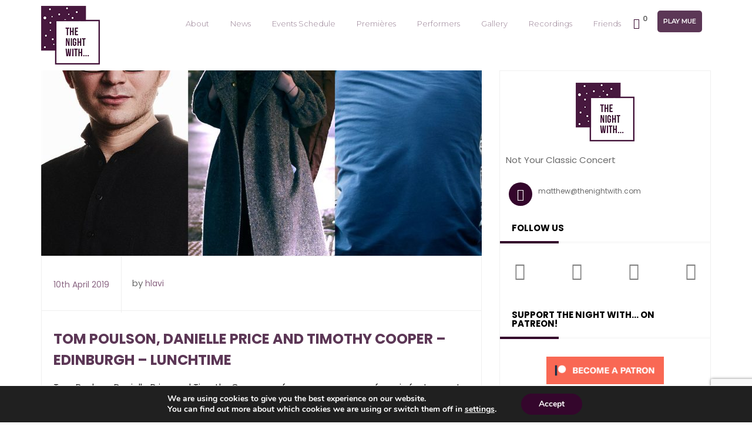

--- FILE ---
content_type: text/html; charset=UTF-8
request_url: https://thenightwith.com/event_tags/danielle-price/
body_size: 30341
content:
<!doctype html>
<html lang="en-GB">
<head>
	<meta name="viewport" content="width=device-width, initial-scale=1">
	<link rel="profile" href="http://gmpg.org/xfn/11">

	<title>danielle price | The Night With</title>
<meta name='robots' content='max-image-preview:large' />
	<style>img:is([sizes="auto" i], [sizes^="auto," i]) { contain-intrinsic-size: 3000px 1500px }</style>
	
<!-- Google Tag Manager for WordPress by gtm4wp.com -->
<script data-cfasync="false" data-pagespeed-no-defer>
	var gtm4wp_datalayer_name = "dataLayer";
	var dataLayer = dataLayer || [];
</script>
<!-- End Google Tag Manager for WordPress by gtm4wp.com --><link rel='dns-prefetch' href='//www.googletagmanager.com' />
<link rel='dns-prefetch' href='//maps.google.com' />
<link rel='dns-prefetch' href='//fonts.googleapis.com' />
<link href='http://fonts.googleapis.com' rel='preconnect' />
<link href='//fonts.gstatic.com' crossorigin='' rel='preconnect' />
<link rel="alternate" type="application/rss+xml" title="The Night With &raquo; Feed" href="https://thenightwith.com/feed/" />
<link rel="alternate" type="application/rss+xml" title="The Night With &raquo; Comments Feed" href="https://thenightwith.com/comments/feed/" />
<link rel="alternate" type="application/rss+xml" title="The Night With &raquo; danielle price Tag Feed" href="https://thenightwith.com/event_tags/danielle-price/feed/" />
		<style>
			.lazyload,
			.lazyloading {
				max-width: 100%;
			}
		</style>
		<link rel='stylesheet' id='mec-font-icons-css' href='https://thenightwith.com/wp-content/plugins/modern-events-calendar/assets/css/iconfonts.css' type='text/css' media='all' />
<link rel='stylesheet' id='mec-frontend-style-css' href='https://thenightwith.com/wp-content/plugins/modern-events-calendar/assets/css/frontend.min.css' type='text/css' media='all' />
<link rel="preload" as="style" href="//fonts.googleapis.com/css?family=Montserrat%3A400%2C700%7CRoboto%3A100%2C300%2C400%2C700&#038;ver=6.8.3" /><link rel='stylesheet' id='mec-google-fonts-css' href='//fonts.googleapis.com/css?family=Montserrat%3A400%2C700%7CRoboto%3A100%2C300%2C400%2C700&#038;ver=6.8.3' type='text/css' media='print' onload='this.media=&#34;all&#34;' />
<link rel='stylesheet' id='mec-dynamic-styles-css' href='https://thenightwith.com/wp-content/plugins/modern-events-calendar/assets/css/dyncss.css' type='text/css' media='all' />
<style id='mec-dynamic-styles-inline-css' type='text/css'>
.mec-wrap.colorskin-custom .mec-calendar.mec-event-calendar-classic .mec-selected-day,.mec-wrap.colorskin-custom .mec-color, .mec-wrap.colorskin-custom .mec-event-sharing-wrap .mec-event-sharing > li:hover a, .mec-wrap.colorskin-custom .mec-color-hover:hover, .mec-wrap.colorskin-custom .mec-color-before *:before ,.mec-wrap.colorskin-custom .mec-widget .mec-event-grid-classic.owl-carousel .owl-nav i,.mec-wrap.colorskin-custom .mec-event-list-classic a.magicmore:hover,.mec-wrap.colorskin-custom .mec-event-grid-simple:hover .mec-event-title,.mec-wrap.colorskin-custom .mec-single-event .mec-event-meta dd.mec-events-event-categories:before,.mec-wrap.colorskin-custom .mec-single-event-date:before,.mec-wrap.colorskin-custom .mec-single-event-time:before,.mec-wrap.colorskin-custom .mec-events-meta-group.mec-events-meta-group-venue:before,.mec-wrap.colorskin-custom .mec-calendar .mec-calendar-side .mec-previous-month i,.mec-wrap.colorskin-custom .mec-calendar .mec-calendar-side .mec-next-month,.mec-wrap.colorskin-custom .mec-calendar .mec-calendar-side .mec-previous-month:hover,.mec-wrap.colorskin-custom .mec-calendar .mec-calendar-side .mec-next-month:hover,.mec-wrap.colorskin-custom .mec-calendar.mec-event-calendar-classic dt.mec-selected-day:hover,.mec-wrap.colorskin-custom .mec-infowindow-wp h5 a:hover, .colorskin-custom .mec-events-meta-group-countdown .mec-end-counts h3,.mec-calendar .mec-calendar-side .mec-next-month i,.mec-wrap .mec-totalcal-box i,.mec-calendar .mec-event-article .mec-event-title a:hover,.mec-attendees-list-details .mec-attendee-profile-link a:hover, .mec-next-event-details li i,.mec-next-event-details a,.mec-wrap.colorskin-custom .mec-events-masonry-cats a.mec-masonry-cat-selected{color: #47193e}.mec-wrap.colorskin-custom .mec-event-sharing .mec-event-share:hover .event-sharing-icon,.mec-wrap.colorskin-custom .mec-event-grid-clean .mec-event-date,.mec-wrap.colorskin-custom .mec-event-list-modern .mec-event-sharing > li:hover a i,.mec-wrap.colorskin-custom .mec-event-list-modern .mec-event-sharing .mec-event-share:hover .mec-event-sharing-icon,.mec-wrap.colorskin-custom .mec-event-list-modern .mec-event-sharing li:hover a i,.mec-wrap.colorskin-custom .mec-calendar:not(.mec-event-calendar-classic) .mec-selected-day,.mec-wrap.colorskin-custom .mec-calendar .mec-selected-day:hover,.mec-wrap.colorskin-custom .mec-calendar .mec-calendar-row  dt.mec-has-event:hover,.mec-wrap.colorskin-custom .mec-calendar .mec-has-event:after, .mec-wrap.colorskin-custom .mec-bg-color, .mec-wrap.colorskin-custom .mec-bg-color-hover:hover, .colorskin-custom .mec-event-sharing-wrap:hover > li, .mec-wrap.colorskin-custom .mec-totalcal-box .mec-totalcal-view span.mec-totalcalview-selected,.mec-wrap .flip-clock-wrapper ul li a div div.inn,.mec-wrap .mec-totalcal-box .mec-totalcal-view span.mec-totalcalview-selected,.event-carousel-type1-head .mec-event-date-carousel,.mec-event-countdown-style3 .mec-event-date,#wrap .mec-wrap article.mec-event-countdown-style1,.mec-event-countdown-style1 .mec-event-countdown-part3 a.mec-event-button,.mec-wrap .mec-event-countdown-style2,.mec-map-get-direction-btn-cnt input[type="submit"],.mec-booking button,span.mec-marker-wrap{background-color: #47193e;}.mec-wrap.colorskin-custom .mec-single-event .mec-speakers-details ul li .mec-speaker-avatar a:hover img,.mec-wrap.colorskin-custom .mec-event-list-modern .mec-event-sharing > li:hover a i,.mec-wrap.colorskin-custom .mec-event-list-modern .mec-event-sharing .mec-event-share:hover .mec-event-sharing-icon,.mec-wrap.colorskin-custom .mec-event-list-standard .mec-month-divider span:before,.mec-wrap.colorskin-custom .mec-single-event .mec-social-single:before,.mec-wrap.colorskin-custom .mec-single-event .mec-frontbox-title:before,.mec-wrap.colorskin-custom .mec-calendar .mec-calendar-events-side .mec-table-side-day, .mec-wrap.colorskin-custom .mec-border-color, .mec-wrap.colorskin-custom .mec-border-color-hover:hover, .colorskin-custom .mec-single-event .mec-frontbox-title:before, .colorskin-custom .mec-single-event .mec-events-meta-group-booking form > h4:before, .mec-wrap.colorskin-custom .mec-totalcal-box .mec-totalcal-view span.mec-totalcalview-selected,.mec-wrap .mec-totalcal-box .mec-totalcal-view span.mec-totalcalview-selected,.event-carousel-type1-head .mec-event-date-carousel:after,.mec-wrap.colorskin-custom .mec-events-masonry-cats a.mec-masonry-cat-selected,.mec-wrap.colorskin-custom .mec-events-masonry-cats a:hover{border-color: #47193e;}.mec-event-countdown-style3 .mec-event-date:after{border-bottom-color:#47193e;}.mec-wrap article.mec-event-countdown-style1 .mec-event-countdown-part2:after{border-color: transparent transparent transparent #47193e;}
</style>
<link rel='stylesheet' id='mec-lity-style-css' href='https://thenightwith.com/wp-content/plugins/modern-events-calendar/assets/packages/lity/lity.min.css' type='text/css' media='all' />
<link rel='stylesheet' id='wp-block-library-css' href='https://thenightwith.com/wp-includes/css/dist/block-library/style.min.css' type='text/css' media='all' />
<style id='wp-block-library-theme-inline-css' type='text/css'>
.wp-block-audio :where(figcaption){color:#555;font-size:13px;text-align:center}.is-dark-theme .wp-block-audio :where(figcaption){color:#ffffffa6}.wp-block-audio{margin:0 0 1em}.wp-block-code{border:1px solid #ccc;border-radius:4px;font-family:Menlo,Consolas,monaco,monospace;padding:.8em 1em}.wp-block-embed :where(figcaption){color:#555;font-size:13px;text-align:center}.is-dark-theme .wp-block-embed :where(figcaption){color:#ffffffa6}.wp-block-embed{margin:0 0 1em}.blocks-gallery-caption{color:#555;font-size:13px;text-align:center}.is-dark-theme .blocks-gallery-caption{color:#ffffffa6}:root :where(.wp-block-image figcaption){color:#555;font-size:13px;text-align:center}.is-dark-theme :root :where(.wp-block-image figcaption){color:#ffffffa6}.wp-block-image{margin:0 0 1em}.wp-block-pullquote{border-bottom:4px solid;border-top:4px solid;color:currentColor;margin-bottom:1.75em}.wp-block-pullquote cite,.wp-block-pullquote footer,.wp-block-pullquote__citation{color:currentColor;font-size:.8125em;font-style:normal;text-transform:uppercase}.wp-block-quote{border-left:.25em solid;margin:0 0 1.75em;padding-left:1em}.wp-block-quote cite,.wp-block-quote footer{color:currentColor;font-size:.8125em;font-style:normal;position:relative}.wp-block-quote:where(.has-text-align-right){border-left:none;border-right:.25em solid;padding-left:0;padding-right:1em}.wp-block-quote:where(.has-text-align-center){border:none;padding-left:0}.wp-block-quote.is-large,.wp-block-quote.is-style-large,.wp-block-quote:where(.is-style-plain){border:none}.wp-block-search .wp-block-search__label{font-weight:700}.wp-block-search__button{border:1px solid #ccc;padding:.375em .625em}:where(.wp-block-group.has-background){padding:1.25em 2.375em}.wp-block-separator.has-css-opacity{opacity:.4}.wp-block-separator{border:none;border-bottom:2px solid;margin-left:auto;margin-right:auto}.wp-block-separator.has-alpha-channel-opacity{opacity:1}.wp-block-separator:not(.is-style-wide):not(.is-style-dots){width:100px}.wp-block-separator.has-background:not(.is-style-dots){border-bottom:none;height:1px}.wp-block-separator.has-background:not(.is-style-wide):not(.is-style-dots){height:2px}.wp-block-table{margin:0 0 1em}.wp-block-table td,.wp-block-table th{word-break:normal}.wp-block-table :where(figcaption){color:#555;font-size:13px;text-align:center}.is-dark-theme .wp-block-table :where(figcaption){color:#ffffffa6}.wp-block-video :where(figcaption){color:#555;font-size:13px;text-align:center}.is-dark-theme .wp-block-video :where(figcaption){color:#ffffffa6}.wp-block-video{margin:0 0 1em}:root :where(.wp-block-template-part.has-background){margin-bottom:0;margin-top:0;padding:1.25em 2.375em}
</style>
<style id='classic-theme-styles-inline-css' type='text/css'>
/*! This file is auto-generated */
.wp-block-button__link{color:#fff;background-color:#32373c;border-radius:9999px;box-shadow:none;text-decoration:none;padding:calc(.667em + 2px) calc(1.333em + 2px);font-size:1.125em}.wp-block-file__button{background:#32373c;color:#fff;text-decoration:none}
</style>
<style id='pdfemb-pdf-embedder-viewer-style-inline-css' type='text/css'>
.wp-block-pdfemb-pdf-embedder-viewer{max-width:none}

</style>
<style id='global-styles-inline-css' type='text/css'>
:root{--wp--preset--aspect-ratio--square: 1;--wp--preset--aspect-ratio--4-3: 4/3;--wp--preset--aspect-ratio--3-4: 3/4;--wp--preset--aspect-ratio--3-2: 3/2;--wp--preset--aspect-ratio--2-3: 2/3;--wp--preset--aspect-ratio--16-9: 16/9;--wp--preset--aspect-ratio--9-16: 9/16;--wp--preset--color--black: #000000;--wp--preset--color--cyan-bluish-gray: #abb8c3;--wp--preset--color--white: #ffffff;--wp--preset--color--pale-pink: #f78da7;--wp--preset--color--vivid-red: #cf2e2e;--wp--preset--color--luminous-vivid-orange: #ff6900;--wp--preset--color--luminous-vivid-amber: #fcb900;--wp--preset--color--light-green-cyan: #7bdcb5;--wp--preset--color--vivid-green-cyan: #00d084;--wp--preset--color--pale-cyan-blue: #8ed1fc;--wp--preset--color--vivid-cyan-blue: #0693e3;--wp--preset--color--vivid-purple: #9b51e0;--wp--preset--color--strong-blue: #0073aa;--wp--preset--color--lighter-blue: #229fd8;--wp--preset--color--very-light-gray: #eee;--wp--preset--color--very-dark-gray: #444;--wp--preset--gradient--vivid-cyan-blue-to-vivid-purple: linear-gradient(135deg,rgba(6,147,227,1) 0%,rgb(155,81,224) 100%);--wp--preset--gradient--light-green-cyan-to-vivid-green-cyan: linear-gradient(135deg,rgb(122,220,180) 0%,rgb(0,208,130) 100%);--wp--preset--gradient--luminous-vivid-amber-to-luminous-vivid-orange: linear-gradient(135deg,rgba(252,185,0,1) 0%,rgba(255,105,0,1) 100%);--wp--preset--gradient--luminous-vivid-orange-to-vivid-red: linear-gradient(135deg,rgba(255,105,0,1) 0%,rgb(207,46,46) 100%);--wp--preset--gradient--very-light-gray-to-cyan-bluish-gray: linear-gradient(135deg,rgb(238,238,238) 0%,rgb(169,184,195) 100%);--wp--preset--gradient--cool-to-warm-spectrum: linear-gradient(135deg,rgb(74,234,220) 0%,rgb(151,120,209) 20%,rgb(207,42,186) 40%,rgb(238,44,130) 60%,rgb(251,105,98) 80%,rgb(254,248,76) 100%);--wp--preset--gradient--blush-light-purple: linear-gradient(135deg,rgb(255,206,236) 0%,rgb(152,150,240) 100%);--wp--preset--gradient--blush-bordeaux: linear-gradient(135deg,rgb(254,205,165) 0%,rgb(254,45,45) 50%,rgb(107,0,62) 100%);--wp--preset--gradient--luminous-dusk: linear-gradient(135deg,rgb(255,203,112) 0%,rgb(199,81,192) 50%,rgb(65,88,208) 100%);--wp--preset--gradient--pale-ocean: linear-gradient(135deg,rgb(255,245,203) 0%,rgb(182,227,212) 50%,rgb(51,167,181) 100%);--wp--preset--gradient--electric-grass: linear-gradient(135deg,rgb(202,248,128) 0%,rgb(113,206,126) 100%);--wp--preset--gradient--midnight: linear-gradient(135deg,rgb(2,3,129) 0%,rgb(40,116,252) 100%);--wp--preset--font-size--small: 12px;--wp--preset--font-size--medium: 20px;--wp--preset--font-size--large: 36px;--wp--preset--font-size--x-large: 42px;--wp--preset--font-size--regular: 16px;--wp--preset--font-size--larger: 50px;--wp--preset--spacing--20: 0.44rem;--wp--preset--spacing--30: 0.67rem;--wp--preset--spacing--40: 1rem;--wp--preset--spacing--50: 1.5rem;--wp--preset--spacing--60: 2.25rem;--wp--preset--spacing--70: 3.38rem;--wp--preset--spacing--80: 5.06rem;--wp--preset--shadow--natural: 6px 6px 9px rgba(0, 0, 0, 0.2);--wp--preset--shadow--deep: 12px 12px 50px rgba(0, 0, 0, 0.4);--wp--preset--shadow--sharp: 6px 6px 0px rgba(0, 0, 0, 0.2);--wp--preset--shadow--outlined: 6px 6px 0px -3px rgba(255, 255, 255, 1), 6px 6px rgba(0, 0, 0, 1);--wp--preset--shadow--crisp: 6px 6px 0px rgba(0, 0, 0, 1);}:where(.is-layout-flex){gap: 0.5em;}:where(.is-layout-grid){gap: 0.5em;}body .is-layout-flex{display: flex;}.is-layout-flex{flex-wrap: wrap;align-items: center;}.is-layout-flex > :is(*, div){margin: 0;}body .is-layout-grid{display: grid;}.is-layout-grid > :is(*, div){margin: 0;}:where(.wp-block-columns.is-layout-flex){gap: 2em;}:where(.wp-block-columns.is-layout-grid){gap: 2em;}:where(.wp-block-post-template.is-layout-flex){gap: 1.25em;}:where(.wp-block-post-template.is-layout-grid){gap: 1.25em;}.has-black-color{color: var(--wp--preset--color--black) !important;}.has-cyan-bluish-gray-color{color: var(--wp--preset--color--cyan-bluish-gray) !important;}.has-white-color{color: var(--wp--preset--color--white) !important;}.has-pale-pink-color{color: var(--wp--preset--color--pale-pink) !important;}.has-vivid-red-color{color: var(--wp--preset--color--vivid-red) !important;}.has-luminous-vivid-orange-color{color: var(--wp--preset--color--luminous-vivid-orange) !important;}.has-luminous-vivid-amber-color{color: var(--wp--preset--color--luminous-vivid-amber) !important;}.has-light-green-cyan-color{color: var(--wp--preset--color--light-green-cyan) !important;}.has-vivid-green-cyan-color{color: var(--wp--preset--color--vivid-green-cyan) !important;}.has-pale-cyan-blue-color{color: var(--wp--preset--color--pale-cyan-blue) !important;}.has-vivid-cyan-blue-color{color: var(--wp--preset--color--vivid-cyan-blue) !important;}.has-vivid-purple-color{color: var(--wp--preset--color--vivid-purple) !important;}.has-black-background-color{background-color: var(--wp--preset--color--black) !important;}.has-cyan-bluish-gray-background-color{background-color: var(--wp--preset--color--cyan-bluish-gray) !important;}.has-white-background-color{background-color: var(--wp--preset--color--white) !important;}.has-pale-pink-background-color{background-color: var(--wp--preset--color--pale-pink) !important;}.has-vivid-red-background-color{background-color: var(--wp--preset--color--vivid-red) !important;}.has-luminous-vivid-orange-background-color{background-color: var(--wp--preset--color--luminous-vivid-orange) !important;}.has-luminous-vivid-amber-background-color{background-color: var(--wp--preset--color--luminous-vivid-amber) !important;}.has-light-green-cyan-background-color{background-color: var(--wp--preset--color--light-green-cyan) !important;}.has-vivid-green-cyan-background-color{background-color: var(--wp--preset--color--vivid-green-cyan) !important;}.has-pale-cyan-blue-background-color{background-color: var(--wp--preset--color--pale-cyan-blue) !important;}.has-vivid-cyan-blue-background-color{background-color: var(--wp--preset--color--vivid-cyan-blue) !important;}.has-vivid-purple-background-color{background-color: var(--wp--preset--color--vivid-purple) !important;}.has-black-border-color{border-color: var(--wp--preset--color--black) !important;}.has-cyan-bluish-gray-border-color{border-color: var(--wp--preset--color--cyan-bluish-gray) !important;}.has-white-border-color{border-color: var(--wp--preset--color--white) !important;}.has-pale-pink-border-color{border-color: var(--wp--preset--color--pale-pink) !important;}.has-vivid-red-border-color{border-color: var(--wp--preset--color--vivid-red) !important;}.has-luminous-vivid-orange-border-color{border-color: var(--wp--preset--color--luminous-vivid-orange) !important;}.has-luminous-vivid-amber-border-color{border-color: var(--wp--preset--color--luminous-vivid-amber) !important;}.has-light-green-cyan-border-color{border-color: var(--wp--preset--color--light-green-cyan) !important;}.has-vivid-green-cyan-border-color{border-color: var(--wp--preset--color--vivid-green-cyan) !important;}.has-pale-cyan-blue-border-color{border-color: var(--wp--preset--color--pale-cyan-blue) !important;}.has-vivid-cyan-blue-border-color{border-color: var(--wp--preset--color--vivid-cyan-blue) !important;}.has-vivid-purple-border-color{border-color: var(--wp--preset--color--vivid-purple) !important;}.has-vivid-cyan-blue-to-vivid-purple-gradient-background{background: var(--wp--preset--gradient--vivid-cyan-blue-to-vivid-purple) !important;}.has-light-green-cyan-to-vivid-green-cyan-gradient-background{background: var(--wp--preset--gradient--light-green-cyan-to-vivid-green-cyan) !important;}.has-luminous-vivid-amber-to-luminous-vivid-orange-gradient-background{background: var(--wp--preset--gradient--luminous-vivid-amber-to-luminous-vivid-orange) !important;}.has-luminous-vivid-orange-to-vivid-red-gradient-background{background: var(--wp--preset--gradient--luminous-vivid-orange-to-vivid-red) !important;}.has-very-light-gray-to-cyan-bluish-gray-gradient-background{background: var(--wp--preset--gradient--very-light-gray-to-cyan-bluish-gray) !important;}.has-cool-to-warm-spectrum-gradient-background{background: var(--wp--preset--gradient--cool-to-warm-spectrum) !important;}.has-blush-light-purple-gradient-background{background: var(--wp--preset--gradient--blush-light-purple) !important;}.has-blush-bordeaux-gradient-background{background: var(--wp--preset--gradient--blush-bordeaux) !important;}.has-luminous-dusk-gradient-background{background: var(--wp--preset--gradient--luminous-dusk) !important;}.has-pale-ocean-gradient-background{background: var(--wp--preset--gradient--pale-ocean) !important;}.has-electric-grass-gradient-background{background: var(--wp--preset--gradient--electric-grass) !important;}.has-midnight-gradient-background{background: var(--wp--preset--gradient--midnight) !important;}.has-small-font-size{font-size: var(--wp--preset--font-size--small) !important;}.has-medium-font-size{font-size: var(--wp--preset--font-size--medium) !important;}.has-large-font-size{font-size: var(--wp--preset--font-size--large) !important;}.has-x-large-font-size{font-size: var(--wp--preset--font-size--x-large) !important;}
:where(.wp-block-post-template.is-layout-flex){gap: 1.25em;}:where(.wp-block-post-template.is-layout-grid){gap: 1.25em;}
:where(.wp-block-columns.is-layout-flex){gap: 2em;}:where(.wp-block-columns.is-layout-grid){gap: 2em;}
:root :where(.wp-block-pullquote){font-size: 1.5em;line-height: 1.6;}
</style>
<link rel='stylesheet' id='contact-form-7-css' href='https://thenightwith.com/wp-content/plugins/contact-form-7/includes/css/styles.css' type='text/css' media='all' />
<link rel='stylesheet' id='mailerlite_forms.css-css' href='https://thenightwith.com/wp-content/uploads/hummingbird-assets/fd9b247f1c2f727246aace2c02dc7bc5.css' type='text/css' media='all' />
<link rel='stylesheet' id='woocommerce-layout-css' href='https://thenightwith.com/wp-content/uploads/hummingbird-assets/7f8b151d6eb6198e3324f916f0d51223.css' type='text/css' media='all' />
<link rel='stylesheet' id='woocommerce-smallscreen-css' href='https://thenightwith.com/wp-content/uploads/hummingbird-assets/0df98b399d81a4db6dcdd87ad4901874.css' type='text/css' media='only screen and (max-width: 768px)' />
<link rel='stylesheet' id='woocommerce-general-css' href='https://thenightwith.com/wp-content/uploads/hummingbird-assets/bb85b6bbf536e98587aa74badffed2e9.css' type='text/css' media='all' />
<style id='woocommerce-inline-inline-css' type='text/css'>
.woocommerce form .form-row .required { visibility: visible; }
</style>
<link rel='stylesheet' id='wphb-1-css' href='https://thenightwith.com/wp-content/uploads/hummingbird-assets/6cabe8e3345fad618756f122325224d6.css' type='text/css' media='all' />
<style id='wphb-1-inline-css' type='text/css'>
.wpcot-tips .wpcot-tip .wpcot-tip-values .wpcot-tip-value:hover > span, .wpcot-tips .wpcot-tip .wpcot-tip-values .wpcot-tip-value.active > span, .wpcot-tips .wpcot-tip .wpcot-tip-values .wpcot-tip-value-custom:hover > span, .wpcot-tips .wpcot-tip .wpcot-tip-values .wpcot-tip-value-custom.active > span, .wpcot-tips .wpcot-tip .wpcot-tip-custom .wpcot-tip-custom-form input[type=button]:hover {background-color: #cc99c2;} .wpcot-tips .wpcot-tip .wpcot-tip-values .wpcot-tip-value:hover, .wpcot-tips .wpcot-tip .wpcot-tip-values .wpcot-tip-value.active, .wpcot-tips .wpcot-tip .wpcot-tip-values .wpcot-tip-value-custom:hover, .wpcot-tips .wpcot-tip .wpcot-tip-values .wpcot-tip-value-custom.active {border-color: #cc99c2;}
</style>
<link rel='stylesheet' id='js_composer_front-css' href='https://thenightwith.com/wp-content/plugins/js_composer/assets/css/js_composer.min.css' type='text/css' media='all' />
<link rel="preload" as="style" href="//fonts.googleapis.com/css?family=Poppins%3A400%2C500%2C600%2C700%2C900%7CMontserrat%3A400%2C500%2C600%2C700%2C900%26subset%3Dlatin%2Clatin-ext" /><link rel='stylesheet' id='big-event-extra-fonts-load-css' href='//fonts.googleapis.com/css?family=Poppins%3A400%2C500%2C600%2C700%2C900%7CMontserrat%3A400%2C500%2C600%2C700%2C900%26subset%3Dlatin%2Clatin-ext' type='text/css' media='print' onload='this.media=&#34;all&#34;' />
<link rel='stylesheet' id='big-event-style-css' href='https://thenightwith.com/wp-content/themes/big-event/style.css' type='text/css' media='all' />
<link rel='stylesheet' id='bootstrap-css' href='https://thenightwith.com/wp-content/themes/big-event/assets/css/bootstrap.min.css' type='text/css' media='all' />
<link rel='stylesheet' id='font-awesome-css' href='https://thenightwith.com/wp-content/themes/big-event/assets/css/font-awesome.min.css' type='text/css' media='all' />
<link rel='stylesheet' id='flaticon-css' href='https://thenightwith.com/wp-content/themes/big-event/assets/flaticon/flaticon.css' type='text/css' media='all' />
<link rel='stylesheet' id='swiper-css' href='https://thenightwith.com/wp-content/themes/big-event/assets/css/swiper.min.css' type='text/css' media='all' />
<link rel='stylesheet' id='lightcase-css' href='https://thenightwith.com/wp-content/themes/big-event/assets/css/lightcase.css' type='text/css' media='all' />
<link rel='stylesheet' id='quick-view-css' href='https://thenightwith.com/wp-content/themes/big-event/assets/css/quick-view.css' type='text/css' media='all' />
<link rel='stylesheet' id='nstSlider-css' href='https://thenightwith.com/wp-content/themes/big-event/assets/css/jquery.nstSlider.css' type='text/css' media='all' />
<link rel='stylesheet' id='flexslider-css' href='https://thenightwith.com/wp-content/themes/big-event/assets/css/flexslider.css' type='text/css' media='all' />
<link rel='stylesheet' id='big-event-main-css' href='https://thenightwith.com/wp-content/themes/big-event/assets/css/style.css' type='text/css' media='all' />
<link rel='stylesheet' id='big-event-responsive-css' href='https://thenightwith.com/wp-content/themes/big-event/assets/css/responsive.css' type='text/css' media='all' />
<link rel='stylesheet' id='custom-style-css' href='https://thenightwith.com/wp-content/themes/big-event/assets/css/custom-style.css' type='text/css' media='all' />
<style id='custom-style-inline-css' type='text/css'>

			body,button,input,select,textarea,code,kbd,tt,var,samp,pre,button,button[disabled]:hover,button[disabled]:focus,input[type='button'],input[type='button'][disabled]:hover,input[type='button'][disabled]:focus,input[type='reset'],input[type='reset'][disabled]:hover,input[type='reset'][disabled]:focus,input[type='submit'],input[type='submit'][disabled]:hover,input[type='submit'][disabled]:focus {
				font-family: Poppins;
			}
			h1,h2,h3,h4,h5,h6{
				font-family: Poppins;
				font-style: normal;
                text-transform: uppercase
			}
			.counter-15-10 span.counter{
				font-family: Poppins;
			}
			header .main-menu ul li a {
				font-family: Montserrat;
				font-style: normal;
				text-transform: none
			}
		    .main-menu.menu-fixed,.mobile-menu-area,header .main-menu.transparent-menu .menu-button,header .main-menu.transparent-menu .menu-button:hover,.main-menu .header-mini-cart .woocommerce-mini-cart__buttons .wc-forward, .main-menu .header-mini-cart .woocommerce-mini-cart__buttons .wc-forward,.main-menu.transparent-menu .header-mini-cart .woocommerce-mini-cart__buttons .wc-forward, .main-menu .header-mini-cart .woocommerce-mini-cart__buttons .wc-forward:hover,.pagination-area .page-numbers li span,.page-numbers li a:hover ,.pricing.pricing-uhv .col-md-4 .pricing-item .pricing-header,.pricing.pricing-uhv .pricing-item:hover .pricing-button > a,.schedules-3.schedules-uhv .nav-tabs,.schedules-3.schedules-uhv .nav-tabs li a,.dark-overlay-left::after,.dark-layout .banner-seven-content .content h3,.dark-layout .banner-seven-content .event-info li,.dark-price.pricing .pricing-item .pricing-header .amount,.speakers-nine .speaker-item:hover .speaker-image,.home-blog-two .content > a,#scroll-top .newsletter,.esc-item .section-time p,.esc-item.right::before,.esc-item.left::before,.schedules .nav-tabs li a:hover,.schedules .nav-tabs li.active a:active,.schedules .nav-tabs li a:focus,.schedules .tab-content table th,.banner.banner-five .content-left::before,.banner.banner-five .content-right .clock-item span,.speakers-eleven .speaker-item:hover,.schedules-5 .nav-tabs li.active a,.banner-eleven .content-right .clock-item span,.pricing-eight .pricing-item:hover,.home-blog-eight .blog-item:hover,.get-touch .register-form input[type='submit'],.schedules-2.schedules-uhv .nav-tabs li a,.schedules-2.schedules-uhv .nav-tabs,.schedules.schedules-uhv .nav-tabs,.banner .content-right .default-button,.schedules .nav-tabs li.active a,.schedules-two .nav-tabs li a:before,.speakers-five .speaker-content,.speakers-seven .speaker-overlay,.speakers-six .speaker-content,.banner .content-left::before,.banner .content-right .clock-item span,.speakers .speaker-item .speaker-content .details,.pricing .col-md-4:nth-child(3) .pricing-item .pricing-header,.pricing .col-md-4:nth-child(6) .pricing-item .pricing-header,.pricing .col-md-4:nth-child(9) .pricing-item .pricing-header,.pricing .col-md-4:nth-child(3) .pricing-item .pricing-options p span,.pricing .col-md-4:nth-child(6) .pricing-item .pricing-options p span,.pricing .col-md-4:nth-child(9) .pricing-item .pricing-options p span,.speakers.speakers-two .speaker-item .speaker-content .icon,.pricing-two .col-md-4:nth-child(3) .pricing-item .pricing-button,.pricing-two .col-md-4:nth-child(6) .pricing-item .pricing-button,.pricing-two .col-md-4:nth-child(9) .pricing-item .pricing-button,.banner-three form .banner-submit,.pricing.pricing-uhv .col-md-4 .pricing-item:hover .pricing-button a,.schedules-17 .large-image,.schedules-17 .modal-content .close:after,.schedules-two .tab-content table tbody tr:hover,.pricing.pricing-eight .col-md-4 .pricing-item .pricing-options p span,.product .pro-button a:hover,.schedules-15 .col-md-4 .schedule-item .schedule-item-head,.fs-thumb .fs-date,.uc-show-list .uc-show-item .uc-show-content .uc-show-date,.uc-show-list .uc-show-item .uc-show-button a.custom-btn,.uc-event-live-info-section .button-group a.ticket,.uc-event-live-info-section .button-group a.details:hover,.speakers-eleven.seccolor .speaker-item:hover,.header-style-9,header .main-menu .menuV9 .menu_cart > span,.ticket-section .festival-button,.event-date,.footer-section,header.header-style-9 .main-menu,.banner-content .search-box,.header-1 .newsletter .mailpoet_paragraph .mailpoet_submit,.header-2 .newsletter .mailpoet_paragraph .mailpoet_submit,.contact .contact-form .contact-submit,.comment-form .comment-submit,
		    	header.header-10 .main-menu::after,
		    	header.header-10 .main-menu .menu_cart .item-counter,
		    	header.header-10 .main-menu .menu-button,
		    	.banner-11 .left-content .custom-btn,
		    	.home-blog-10 .blog-content .content-part .default-button,
		    	.newsletter form input:first-child,
		    	header.header-dark .main-menu .menu_cart .item-counter,		    	.newsletter-15-10 .widget_mailpoet_form.sidebar-item .mailpoet_submit,
		    	.newsletter-15-10 .widget_mailpoet_form.sidebar-item .mailpoet_submit:hover,
		    	.pricing-15-10 .ticket-info-item .custom-btn:hover,
		    	.ticket-info-15-10 form .banner-submit:hover{
		        background-color: #ffffff;
		    }
		    }
		    .main-menu.menu-fixed.transparent-menu {
		        background: #ffffff;
		    }
		    header.header-1.header-dark .main-menu .menu-button{
		    	background-color: #ffffff !important;
		    }

		    .main-menu.menu-fixed.menu-background-bg {
		        background: #ffffff;
		    }
		    .main-menu.menu-fixed #bs-example-navbar-collapse-1 #menu-primary-menu li ul.dropdown-menu,.navbar-right .dropdown-menu {
		        background: #ffffff;
		    }
		    .newsletter {
		    	background: #ffffff;
		    }
		    a:focus,a:hover,.countdown-box .countdown .clock-item .count-number,.schedules-4 .schedule-item .schedule-heading .speaker-name h6,.schedule-content .venue,.page-numbers li a,.speakers.speakers-eight .speaker-item .speaker-content h4 a:hover,.schedules-2.schedules-uhv .nav-tabs li.active a,.schedule-list .schedule-heading .hall,.home-blog-six .blog-item .content h4 a:hover, .home-blog-six .blog-item .content h4 a:focus,.dark-layout .banner-seven-content .content ul li span,.dark-price.pricing .pricing-item .pricing-header .name,.post-meta li a:hover, .post-meta li a:focus,.speakers-nine .speaker-content .name a:hover,.home-blog-two .post-meta li:first-child a span,.banner-ten .content-left h2,.banner-ten .content-left ul li i,.dark-layout .play,.speakers-ten .speaker-item:hover .speaker-content h4 a,.banner-ten .content-right h2,.dark-layout .schedules-3.schedules-uhv .nav-tabs li.active a,.schedules-5 .nav-tabs li a,.banner-eleven .content-left .day-counter .counter,.banner-eleven .content-left .day-counter .years,.pricing-eight .pricing-item .pricing-header .amount, .pricing-eight .pricing-item .pricing-header .name,header .main-menu ul li ul li > a:hover, header .main-menu ul li ul li > a:focus, header .main-menu ul li ul li.active > a, header .main-menu ul li ul li.active > a:hover,.main-menu ul.dropdown-menu li.current-menu-ancestor > a,.speakers-three .speaker-item:hover .speaker-content h4 a,.schedules .nav-tabs li a,.schedules-17 .nav-tabs li.active a,.speakers .speaker-item .speaker-content .icon,.pricing .col-md-4:nth-child(3) .pricing-item .pricing-button a,
.pricing .col-md-4:nth-child(6) .pricing-item .pricing-button a, .pricing .col-md-4:nth-child(9) .pricing-item .pricing-button a,.pricing.pricing-uhv .col-md-4 .pricing-item .pricing-button a,.banner-six .banner-six-left p,.banner-nine a,.schedules-seven .tab-content table th,.schedules-seven .tab-content table td:hover,.schedules.schedules-uhv.schedules-17  .nav-tabs li.active a,.schedules .tab-content table td:hover,.schedules-six .tab-content table td:nth-child(1) span,.product .product-header .icon .grid-active, .product .product-header .icon span:hover, .product .product-header .icon .grid-active, .product .product-header .icon .list-active,.fs-content h5 > a:hover,.uc-event-live-info-section .countdown .clock-item .count-number,.event-single .tabs-menu li a:hover, .event-single .tabs-menu li.active a:focus, .event-single .tabs-menu li.active a,.ticket-section .ticket-item h2,.ticket-section .ticket-item-list li i,header .main-menu .menuV9 ul.navbar-nav li ul li > a:hover,.time-location li span,.organizer-intro .organizer-name,.ticket-price,header .main-menu .menuV9 ul.navbar-nav li ul li.active > a,.breadcrumb li span,
.banner-11 .be_countdown li .count-number.days,
.els-heading h6{
		    	color: #ffffff;
		    }
            .pagination-area .page-numbers li span,.page-numbers li a, .page-numbers li span,.page-numbers li a:hover ,.pricing.pricing-uhv .pricing-item:hover .pricing-button > a,.pricing.pricing-uhv .pricing-item .pricing-button a,.schedules .nav-tabs li a:hover, .schedules .nav-tabs li a:focus,.schedules .nav-tabs li:last-child.active a,.schedules .nav-tabs li.active a,.product .pro-button a,.product .pro-button a:hover,.uc-event-live-info-section .button-group a.details:hover{
                border-color: #ffffff;
            }
            .speakers.speakers-eight.newyear .speaker-image:after,.speakers.speakers-eight .speaker-image:after {
                border-color: #ffffff transparent;
            }
            .esc-item.right .section-time p::after {
                border-left: 8px solid #ffffff;
            }
            .esc-item.left .section-time p::after{
                border-right: 8px solid #ffffff;
            }
            .pricing-two .col-md-4:nth-child(3) .pricing-item .pricing-options,
            .pricing-two .col-md-4:nth-child(6) .pricing-item .pricing-options,
            .pricing-two .col-md-4:nth-child(9) .pricing-item .pricing-options {
                border-left: 10px solid #ffffff;
                border-right: 10px solid #ffffff;
            }
            .fs-content .custom-btn,.uc-event-live-info-section .button-group a.ticket{
                border: 2px solid #ffffff;
            }
            header.header-10 .main-menu{
                border-bottom: 2px solid #ffffff;
            }
            
            .speakers-eleven.seccolor .speaker-item,.header-3 .newsletter,.header-3 .newsletter .mailpoet_paragraph .mailpoet_submit,.events-type-list li a:hover, .events-type-list li a:focus, .events-type-list li a:active,.events-type-list li.active a,.event-item .event-date-inner,.ticket-section .col-ticket:nth-child(2) .festival-button, .ticket-section .col-ticket:nth-child(3) .festival-button,.event-date-inner span::after,.banner-content .search-box form .search-submit{
                background-color: #34062c;
            }
            .header .main-menu .menuV9 .menu_cart > span,.banner-search .content h1,.ticket-section .col-ticket:nth-child(2) .ticket-item h2, .ticket-section .col-ticket:nth-child(3) .ticket-item h2,.ticket-section .col-ticket:nth-child(2) .ticket-item-list li i, .ticket-section .col-ticket:nth-child(3) .ticket-item-list li i,.quote-icon,.member-content h4,.header-top-right a span, .header-top-right a span:hover,.header-top-left p span{
                color: #34062c;
            }
            .member-thumb-inner,.quote-icon,.header-3 .newsletter .mailpoet_paragraph .mailpoet_submit{
                border-color: #34062c; 
            }
		
</style>
<link rel='stylesheet' id='wphb-2-css' href='https://thenightwith.com/wp-content/uploads/hummingbird-assets/fc77ff353833f2d9228c82c70b7801b9.css' type='text/css' media='all' />
<link rel='stylesheet' id='moove_gdpr_frontend-css' href='https://thenightwith.com/wp-content/plugins/gdpr-cookie-compliance/dist/styles/gdpr-main.css' type='text/css' media='all' />
<style id='moove_gdpr_frontend-inline-css' type='text/css'>
#moove_gdpr_cookie_modal,#moove_gdpr_cookie_info_bar,.gdpr_cookie_settings_shortcode_content{font-family:&#039;Nunito&#039;,sans-serif}#moove_gdpr_save_popup_settings_button{background-color:#373737;color:#fff}#moove_gdpr_save_popup_settings_button:hover{background-color:#000}#moove_gdpr_cookie_info_bar .moove-gdpr-info-bar-container .moove-gdpr-info-bar-content a.mgbutton,#moove_gdpr_cookie_info_bar .moove-gdpr-info-bar-container .moove-gdpr-info-bar-content button.mgbutton{background-color:#34062c}#moove_gdpr_cookie_modal .moove-gdpr-modal-content .moove-gdpr-modal-footer-content .moove-gdpr-button-holder a.mgbutton,#moove_gdpr_cookie_modal .moove-gdpr-modal-content .moove-gdpr-modal-footer-content .moove-gdpr-button-holder button.mgbutton,.gdpr_cookie_settings_shortcode_content .gdpr-shr-button.button-green{background-color:#34062c;border-color:#34062c}#moove_gdpr_cookie_modal .moove-gdpr-modal-content .moove-gdpr-modal-footer-content .moove-gdpr-button-holder a.mgbutton:hover,#moove_gdpr_cookie_modal .moove-gdpr-modal-content .moove-gdpr-modal-footer-content .moove-gdpr-button-holder button.mgbutton:hover,.gdpr_cookie_settings_shortcode_content .gdpr-shr-button.button-green:hover{background-color:#fff;color:#34062c}#moove_gdpr_cookie_modal .moove-gdpr-modal-content .moove-gdpr-modal-close i,#moove_gdpr_cookie_modal .moove-gdpr-modal-content .moove-gdpr-modal-close span.gdpr-icon{background-color:#34062c;border:1px solid #34062c}#moove_gdpr_cookie_info_bar span.moove-gdpr-infobar-allow-all.focus-g,#moove_gdpr_cookie_info_bar span.moove-gdpr-infobar-allow-all:focus,#moove_gdpr_cookie_info_bar button.moove-gdpr-infobar-allow-all.focus-g,#moove_gdpr_cookie_info_bar button.moove-gdpr-infobar-allow-all:focus,#moove_gdpr_cookie_info_bar span.moove-gdpr-infobar-reject-btn.focus-g,#moove_gdpr_cookie_info_bar span.moove-gdpr-infobar-reject-btn:focus,#moove_gdpr_cookie_info_bar button.moove-gdpr-infobar-reject-btn.focus-g,#moove_gdpr_cookie_info_bar button.moove-gdpr-infobar-reject-btn:focus,#moove_gdpr_cookie_info_bar span.change-settings-button.focus-g,#moove_gdpr_cookie_info_bar span.change-settings-button:focus,#moove_gdpr_cookie_info_bar button.change-settings-button.focus-g,#moove_gdpr_cookie_info_bar button.change-settings-button:focus{-webkit-box-shadow:0 0 1px 3px #34062c;-moz-box-shadow:0 0 1px 3px #34062c;box-shadow:0 0 1px 3px #34062c}#moove_gdpr_cookie_modal .moove-gdpr-modal-content .moove-gdpr-modal-close i:hover,#moove_gdpr_cookie_modal .moove-gdpr-modal-content .moove-gdpr-modal-close span.gdpr-icon:hover,#moove_gdpr_cookie_info_bar span[data-href]>u.change-settings-button{color:#34062c}#moove_gdpr_cookie_modal .moove-gdpr-modal-content .moove-gdpr-modal-left-content #moove-gdpr-menu li.menu-item-selected a span.gdpr-icon,#moove_gdpr_cookie_modal .moove-gdpr-modal-content .moove-gdpr-modal-left-content #moove-gdpr-menu li.menu-item-selected button span.gdpr-icon{color:inherit}#moove_gdpr_cookie_modal .moove-gdpr-modal-content .moove-gdpr-modal-left-content #moove-gdpr-menu li a span.gdpr-icon,#moove_gdpr_cookie_modal .moove-gdpr-modal-content .moove-gdpr-modal-left-content #moove-gdpr-menu li button span.gdpr-icon{color:inherit}#moove_gdpr_cookie_modal .gdpr-acc-link{line-height:0;font-size:0;color:transparent;position:absolute}#moove_gdpr_cookie_modal .moove-gdpr-modal-content .moove-gdpr-modal-close:hover i,#moove_gdpr_cookie_modal .moove-gdpr-modal-content .moove-gdpr-modal-left-content #moove-gdpr-menu li a,#moove_gdpr_cookie_modal .moove-gdpr-modal-content .moove-gdpr-modal-left-content #moove-gdpr-menu li button,#moove_gdpr_cookie_modal .moove-gdpr-modal-content .moove-gdpr-modal-left-content #moove-gdpr-menu li button i,#moove_gdpr_cookie_modal .moove-gdpr-modal-content .moove-gdpr-modal-left-content #moove-gdpr-menu li a i,#moove_gdpr_cookie_modal .moove-gdpr-modal-content .moove-gdpr-tab-main .moove-gdpr-tab-main-content a:hover,#moove_gdpr_cookie_info_bar.moove-gdpr-dark-scheme .moove-gdpr-info-bar-container .moove-gdpr-info-bar-content a.mgbutton:hover,#moove_gdpr_cookie_info_bar.moove-gdpr-dark-scheme .moove-gdpr-info-bar-container .moove-gdpr-info-bar-content button.mgbutton:hover,#moove_gdpr_cookie_info_bar.moove-gdpr-dark-scheme .moove-gdpr-info-bar-container .moove-gdpr-info-bar-content a:hover,#moove_gdpr_cookie_info_bar.moove-gdpr-dark-scheme .moove-gdpr-info-bar-container .moove-gdpr-info-bar-content button:hover,#moove_gdpr_cookie_info_bar.moove-gdpr-dark-scheme .moove-gdpr-info-bar-container .moove-gdpr-info-bar-content span.change-settings-button:hover,#moove_gdpr_cookie_info_bar.moove-gdpr-dark-scheme .moove-gdpr-info-bar-container .moove-gdpr-info-bar-content button.change-settings-button:hover,#moove_gdpr_cookie_info_bar.moove-gdpr-dark-scheme .moove-gdpr-info-bar-container .moove-gdpr-info-bar-content u.change-settings-button:hover,#moove_gdpr_cookie_info_bar span[data-href]>u.change-settings-button,#moove_gdpr_cookie_info_bar.moove-gdpr-dark-scheme .moove-gdpr-info-bar-container .moove-gdpr-info-bar-content a.mgbutton.focus-g,#moove_gdpr_cookie_info_bar.moove-gdpr-dark-scheme .moove-gdpr-info-bar-container .moove-gdpr-info-bar-content button.mgbutton.focus-g,#moove_gdpr_cookie_info_bar.moove-gdpr-dark-scheme .moove-gdpr-info-bar-container .moove-gdpr-info-bar-content a.focus-g,#moove_gdpr_cookie_info_bar.moove-gdpr-dark-scheme .moove-gdpr-info-bar-container .moove-gdpr-info-bar-content button.focus-g,#moove_gdpr_cookie_info_bar.moove-gdpr-dark-scheme .moove-gdpr-info-bar-container .moove-gdpr-info-bar-content a.mgbutton:focus,#moove_gdpr_cookie_info_bar.moove-gdpr-dark-scheme .moove-gdpr-info-bar-container .moove-gdpr-info-bar-content button.mgbutton:focus,#moove_gdpr_cookie_info_bar.moove-gdpr-dark-scheme .moove-gdpr-info-bar-container .moove-gdpr-info-bar-content a:focus,#moove_gdpr_cookie_info_bar.moove-gdpr-dark-scheme .moove-gdpr-info-bar-container .moove-gdpr-info-bar-content button:focus,#moove_gdpr_cookie_info_bar.moove-gdpr-dark-scheme .moove-gdpr-info-bar-container .moove-gdpr-info-bar-content span.change-settings-button.focus-g,span.change-settings-button:focus,button.change-settings-button.focus-g,button.change-settings-button:focus,#moove_gdpr_cookie_info_bar.moove-gdpr-dark-scheme .moove-gdpr-info-bar-container .moove-gdpr-info-bar-content u.change-settings-button.focus-g,#moove_gdpr_cookie_info_bar.moove-gdpr-dark-scheme .moove-gdpr-info-bar-container .moove-gdpr-info-bar-content u.change-settings-button:focus{color:#34062c}#moove_gdpr_cookie_modal .moove-gdpr-branding.focus-g span,#moove_gdpr_cookie_modal .moove-gdpr-modal-content .moove-gdpr-tab-main a.focus-g,#moove_gdpr_cookie_modal .moove-gdpr-modal-content .moove-gdpr-tab-main .gdpr-cd-details-toggle.focus-g{color:#34062c}#moove_gdpr_cookie_modal.gdpr_lightbox-hide{display:none}
</style>
<script type="text/javascript" src="https://thenightwith.com/wp-includes/js/jquery/jquery.min.js" id="jquery-core-js"></script>
<script type="text/javascript" src="https://thenightwith.com/wp-includes/js/jquery/jquery-migrate.min.js" id="jquery-migrate-js"></script>
<script type="text/javascript" id="mec-frontend-script-js-extra">
/* <![CDATA[ */
var mecdata = {"day":"day","days":"days","hour":"hour","hours":"hours","minute":"minute","minutes":"minutes","second":"second","seconds":"seconds"};
/* ]]> */
</script>
<script type="text/javascript" src="https://thenightwith.com/wp-content/plugins/modern-events-calendar/assets/js/frontend.js" id="mec-frontend-script-js"></script>
<script type="text/javascript" src="https://thenightwith.com/wp-content/plugins/modern-events-calendar/assets/js/events.js" id="mec-events-script-js"></script>
<script type="text/javascript" src="https://thenightwith.com/wp-content/plugins/modern-events-calendar/assets/packages/lity/lity.min.js" id="mec-lity-script-js"></script>
<script type="text/javascript" src="https://thenightwith.com/wp-content/plugins/modern-events-calendar/assets/packages/colorbrightness/colorbrightness.min.js" id="mec-colorbrightness-script-js"></script>
<script type="text/javascript" src="https://thenightwith.com/wp-content/plugins/modern-events-calendar/assets/packages/owl-carousel/owl.carousel.min.js" id="mec-owl-carousel-script-js"></script>
<script type="text/javascript" src="//thenightwith.com/wp-content/plugins/revslider/sr6/assets/js/rbtools.min.js" async id="tp-tools-js"></script>
<script type="text/javascript" src="//thenightwith.com/wp-content/plugins/revslider/sr6/assets/js/rs6.min.js" async id="revmin-js"></script>
<script type="text/javascript" id="wphb-3-js-extra">
/* <![CDATA[ */
var woocommerce_params = {"ajax_url":"\/wp-admin\/admin-ajax.php","wc_ajax_url":"\/?wc-ajax=%%endpoint%%","i18n_password_show":"Show password","i18n_password_hide":"Hide password"};;;var wc_add_to_cart_params = {"ajax_url":"\/wp-admin\/admin-ajax.php","wc_ajax_url":"\/?wc-ajax=%%endpoint%%","i18n_view_cart":"View basket","cart_url":"https:\/\/thenightwith.com\/basket\/","is_cart":"","cart_redirect_after_add":"no"};
/* ]]> */
</script>
<script type="text/javascript" src="https://thenightwith.com/wp-content/uploads/hummingbird-assets/a7834fcbaef8ec87415ed46cd8221781.js" id="wphb-3-js"></script>

<!-- Google tag (gtag.js) snippet added by Site Kit -->
<!-- Google Analytics snippet added by Site Kit -->
<script type="text/javascript" src="https://www.googletagmanager.com/gtag/js?id=GT-5NTJCB3" id="google_gtagjs-js" async></script>
<script type="text/javascript" id="google_gtagjs-js-after">
/* <![CDATA[ */
window.dataLayer = window.dataLayer || [];function gtag(){dataLayer.push(arguments);}
gtag("set","linker",{"domains":["thenightwith.com"]});
gtag("js", new Date());
gtag("set", "developer_id.dZTNiMT", true);
gtag("config", "GT-5NTJCB3");
 window._googlesitekit = window._googlesitekit || {}; window._googlesitekit.throttledEvents = []; window._googlesitekit.gtagEvent = (name, data) => { var key = JSON.stringify( { name, data } ); if ( !! window._googlesitekit.throttledEvents[ key ] ) { return; } window._googlesitekit.throttledEvents[ key ] = true; setTimeout( () => { delete window._googlesitekit.throttledEvents[ key ]; }, 5 ); gtag( "event", name, { ...data, event_source: "site-kit" } ); }; 
/* ]]> */
</script>
<script type="text/javascript" id="wphb-4-js-extra">
/* <![CDATA[ */
var wpso = {"ajaxurl":"https:\/\/thenightwith.com\/wp-admin\/admin-ajax.php","nonce":"e879076e3a","user_items":[]};
/* ]]> */
</script>
<script type="text/javascript" src="https://thenightwith.com/wp-content/uploads/hummingbird-assets/7a4c95cf199596e49a1dde926b4fb946.js" id="wphb-4-js"></script>
<script></script><link rel="https://api.w.org/" href="https://thenightwith.com/wp-json/" /><link rel="EditURI" type="application/rsd+xml" title="RSD" href="https://thenightwith.com/xmlrpc.php?rsd" />
<meta name="generator" content="WordPress 6.8.3" />
<meta name="generator" content="WooCommerce 10.4.3" />
<meta name="generator" content="Site Kit by Google 1.168.0" />        <!-- MailerLite Universal -->
        <script>
            (function(w,d,e,u,f,l,n){w[f]=w[f]||function(){(w[f].q=w[f].q||[])
                .push(arguments);},l=d.createElement(e),l.async=1,l.src=u,
                n=d.getElementsByTagName(e)[0],n.parentNode.insertBefore(l,n);})
            (window,document,'script','https://assets.mailerlite.com/js/universal.js','ml');
            ml('account', '1157038');
            ml('enablePopups', true);
        </script>
        <!-- End MailerLite Universal -->
        
<!-- This website runs the Product Feed PRO for WooCommerce by AdTribes.io plugin - version woocommercesea_option_installed_version -->

<!-- Google Tag Manager for WordPress by gtm4wp.com -->
<!-- GTM Container placement set to footer -->
<script data-cfasync="false" data-pagespeed-no-defer>
	var dataLayer_content = {"pagePostType":"event","pagePostType2":"tax-event","pageCategory":[]};
	dataLayer.push( dataLayer_content );
</script>
<script data-cfasync="false" data-pagespeed-no-defer>
(function(w,d,s,l,i){w[l]=w[l]||[];w[l].push({'gtm.start':
new Date().getTime(),event:'gtm.js'});var f=d.getElementsByTagName(s)[0],
j=d.createElement(s),dl=l!='dataLayer'?'&l='+l:'';j.async=true;j.src=
'//www.googletagmanager.com/gtm.js?id='+i+dl;f.parentNode.insertBefore(j,f);
})(window,document,'script','dataLayer','GTM-WS6MDRX');
</script>
<!-- End Google Tag Manager for WordPress by gtm4wp.com -->		<script>
			document.documentElement.className = document.documentElement.className.replace('no-js', 'js');
		</script>
				<style>
			.no-js img.lazyload {
				display: none;
			}

			figure.wp-block-image img.lazyloading {
				min-width: 150px;
			}

			.lazyload,
			.lazyloading {
				--smush-placeholder-width: 100px;
				--smush-placeholder-aspect-ratio: 1/1;
				width: var(--smush-image-width, var(--smush-placeholder-width)) !important;
				aspect-ratio: var(--smush-image-aspect-ratio, var(--smush-placeholder-aspect-ratio)) !important;
			}

						.lazyload, .lazyloading {
				opacity: 0;
			}

			.lazyloaded {
				opacity: 1;
				transition: opacity 400ms;
				transition-delay: 0ms;
			}

					</style>
			<noscript><style>.woocommerce-product-gallery{ opacity: 1 !important; }</style></noscript>
	
<!-- Meta Pixel Code -->
<script type='text/javascript'>
!function(f,b,e,v,n,t,s){if(f.fbq)return;n=f.fbq=function(){n.callMethod?
n.callMethod.apply(n,arguments):n.queue.push(arguments)};if(!f._fbq)f._fbq=n;
n.push=n;n.loaded=!0;n.version='2.0';n.queue=[];t=b.createElement(e);t.async=!0;
t.src=v;s=b.getElementsByTagName(e)[0];s.parentNode.insertBefore(t,s)}(window,
document,'script','https://connect.facebook.net/en_US/fbevents.js');
</script>
<!-- End Meta Pixel Code -->
<script type='text/javascript'>var url = window.location.origin + '?ob=open-bridge';
            fbq('set', 'openbridge', '1090272101164849', url);
fbq('init', '1090272101164849', {}, {
    "agent": "wordpress-6.8.3-4.1.5"
})</script><script type='text/javascript'>
    fbq('track', 'PageView', []);
  </script><!-- SEO meta tags powered by SmartCrawl https://wpmudev.com/project/smartcrawl-wordpress-seo/ -->
<link rel="canonical" href="https://thenightwith.com/event_tags/danielle-price/" />
<script type="application/ld+json">{"@context":"https:\/\/schema.org","@graph":[{"@type":"Organization","@id":"https:\/\/thenightwith.com\/#schema-publishing-organization","url":"https:\/\/thenightwith.com","name":"The Night With"},{"@type":"WebSite","@id":"https:\/\/thenightwith.com\/#schema-website","url":"https:\/\/thenightwith.com","name":"The Night With","encoding":"UTF-8","potentialAction":{"@type":"SearchAction","target":"https:\/\/thenightwith.com\/search\/{search_term_string}\/","query-input":"required name=search_term_string"}},{"@type":"CollectionPage","@id":"https:\/\/thenightwith.com\/event_tags\/danielle-price\/#schema-webpage","isPartOf":{"@id":"https:\/\/thenightwith.com\/#schema-website"},"publisher":{"@id":"https:\/\/thenightwith.com\/#schema-publishing-organization"},"url":"https:\/\/thenightwith.com\/event_tags\/danielle-price\/","mainEntity":{"@type":"ItemList","itemListElement":[{"@type":"ListItem","position":"1","url":"https:\/\/thenightwith.com\/event\/tom-poulson-danielle-price-and-timothy-cooper-edinburgh-3\/"},{"@type":"ListItem","position":"2","url":"https:\/\/thenightwith.com\/event\/tom-poulson-danielle-price-and-timothy-cooper-edinburgh-2\/"},{"@type":"ListItem","position":"3","url":"https:\/\/thenightwith.com\/event\/tom-poulson-danielle-price-and-timothy-cooper-edinburgh\/"},{"@type":"ListItem","position":"4","url":"https:\/\/thenightwith.com\/event\/tom-poulson-danielle-price-and-timothy-cooper\/"}]}},{"@type":"BreadcrumbList","@id":"https:\/\/thenightwith.com\/event_tags\/danielle-price?event_tags=danielle-price\/#breadcrumb","itemListElement":[{"@type":"ListItem","position":1,"name":"Archive for danielle price"}]}]}</script>
<meta property="og:type" content="object" />
<meta property="og:url" content="https://thenightwith.com/event_tags/danielle-price/" />
<meta property="og:title" content="danielle price | The Night With" />
<meta name="twitter:card" content="summary" />
<meta name="twitter:title" content="danielle price | The Night With" />
<!-- /SEO -->
<meta name="generator" content="Powered by WPBakery Page Builder - drag and drop page builder for WordPress."/>
	<style type="text/css">
			.site-title a,
		.site-description {
			color: #34062c;
		}
		</style>
	<meta name="generator" content="Powered by Slider Revolution 6.7.23 - responsive, Mobile-Friendly Slider Plugin for WordPress with comfortable drag and drop interface." />
<!-- Facebook Pixel Code -->
<script>
!function(f,b,e,v,n,t,s)
{if(f.fbq)return;n=f.fbq=function(){n.callMethod?
n.callMethod.apply(n,arguments):n.queue.push(arguments)};
if(!f._fbq)f._fbq=n;n.push=n;n.loaded=!0;n.version='2.0';
n.queue=[];t=b.createElement(e);t.async=!0;
t.src=v;s=b.getElementsByTagName(e)[0];
s.parentNode.insertBefore(t,s)}(window,document,'script',
'https://connect.facebook.net/en_US/fbevents.js');

fbq('init', '1090272101164849');

fbq('track', 'PageView');
</script>
<noscript>
<img height="1" width="1"

src="https://www.facebook.com/tr?id=1090272101164849&ev=PageView
&noscript=1"/>
</noscript>
<!-- End Facebook Pixel Code -->

<!-- Global site tag (gtag.js) - Google Analytics -->
<script async src="https://www.googletagmanager.com/gtag/js?id=UA-74032721-2"></script>
<script>
  window.dataLayer = window.dataLayer || [];
  function gtag(){dataLayer.push(arguments);}
  gtag('js', new Date());

  gtag('config', 'UA-74032721-2');
</script>

<!-- Global site tag (gtag.js) - Google Ads: 10870563731 --> <script async src="https://www.googletagmanager.com/gtag/js?id=AW-10870563731"></script> <script> window.dataLayer = window.dataLayer || []; function gtag(){dataLayer.push(arguments);} gtag('js', new Date()); gtag('config', 'AW-10870563731'); </script>

<!-- Google tag (gtag.js) -->
<script async src="https://www.googletagmanager.com/gtag/js?id=AW-10870563731">
</script>
<script>
  window.dataLayer = window.dataLayer || [];
  function gtag(){dataLayer.push(arguments);}
  gtag('js', new Date());
  gtag('config', 'AW-10870563731');
</script>

<script>
  gtag('event', 'conversion', {
      'send_to': 'AW-10870563731/S-hUCJT3uaoDEJPHvr8o',
      'transaction_id': ''
  });
</script>
<link rel="icon" href="https://thenightwith.com/wp-content/uploads/2018/04/TheNightWithLogo-80x80.png" sizes="32x32" />
<link rel="icon" href="https://thenightwith.com/wp-content/uploads/2018/04/TheNightWithLogo.png" sizes="192x192" />
<link rel="apple-touch-icon" href="https://thenightwith.com/wp-content/uploads/2018/04/TheNightWithLogo.png" />
<meta name="msapplication-TileImage" content="https://thenightwith.com/wp-content/uploads/2018/04/TheNightWithLogo.png" />
<script>function setREVStartSize(e){
			//window.requestAnimationFrame(function() {
				window.RSIW = window.RSIW===undefined ? window.innerWidth : window.RSIW;
				window.RSIH = window.RSIH===undefined ? window.innerHeight : window.RSIH;
				try {
					var pw = document.getElementById(e.c).parentNode.offsetWidth,
						newh;
					pw = pw===0 || isNaN(pw) || (e.l=="fullwidth" || e.layout=="fullwidth") ? window.RSIW : pw;
					e.tabw = e.tabw===undefined ? 0 : parseInt(e.tabw);
					e.thumbw = e.thumbw===undefined ? 0 : parseInt(e.thumbw);
					e.tabh = e.tabh===undefined ? 0 : parseInt(e.tabh);
					e.thumbh = e.thumbh===undefined ? 0 : parseInt(e.thumbh);
					e.tabhide = e.tabhide===undefined ? 0 : parseInt(e.tabhide);
					e.thumbhide = e.thumbhide===undefined ? 0 : parseInt(e.thumbhide);
					e.mh = e.mh===undefined || e.mh=="" || e.mh==="auto" ? 0 : parseInt(e.mh,0);
					if(e.layout==="fullscreen" || e.l==="fullscreen")
						newh = Math.max(e.mh,window.RSIH);
					else{
						e.gw = Array.isArray(e.gw) ? e.gw : [e.gw];
						for (var i in e.rl) if (e.gw[i]===undefined || e.gw[i]===0) e.gw[i] = e.gw[i-1];
						e.gh = e.el===undefined || e.el==="" || (Array.isArray(e.el) && e.el.length==0)? e.gh : e.el;
						e.gh = Array.isArray(e.gh) ? e.gh : [e.gh];
						for (var i in e.rl) if (e.gh[i]===undefined || e.gh[i]===0) e.gh[i] = e.gh[i-1];
											
						var nl = new Array(e.rl.length),
							ix = 0,
							sl;
						e.tabw = e.tabhide>=pw ? 0 : e.tabw;
						e.thumbw = e.thumbhide>=pw ? 0 : e.thumbw;
						e.tabh = e.tabhide>=pw ? 0 : e.tabh;
						e.thumbh = e.thumbhide>=pw ? 0 : e.thumbh;
						for (var i in e.rl) nl[i] = e.rl[i]<window.RSIW ? 0 : e.rl[i];
						sl = nl[0];
						for (var i in nl) if (sl>nl[i] && nl[i]>0) { sl = nl[i]; ix=i;}
						var m = pw>(e.gw[ix]+e.tabw+e.thumbw) ? 1 : (pw-(e.tabw+e.thumbw)) / (e.gw[ix]);
						newh =  (e.gh[ix] * m) + (e.tabh + e.thumbh);
					}
					var el = document.getElementById(e.c);
					if (el!==null && el) el.style.height = newh+"px";
					el = document.getElementById(e.c+"_wrapper");
					if (el!==null && el) {
						el.style.height = newh+"px";
						el.style.display = "block";
					}
				} catch(e){
					console.log("Failure at Presize of Slider:" + e)
				}
			//});
		  };</script>
		<style type="text/css" id="wp-custom-css">
			.newsletter h4 { width:33%!important;}
.newsletter form{width:67%!important;}
.email_window{width:65%!important; color:#ffffff!important;}

.contact-item-list li > span{font-size:12px;}
.sidebar .sidebar-item ul{margin:0px!important; padding-left:10px!important; padding-right:10px!important;}
.sidebar .sidebar-title:before{background-color:#34062C!important;}
.show-admin-bar .main-menu.menu-fixed {background-color:#ffffff!important;}
.event-sidebar .es-type-item .emsponsor-item{width:100%!important;}
.schedules-17.schedules.schedules-uhv .schedule-tabs{background-color:#ffffff!important;}
.schedules.schedules-uhv.schedules-17 .nav-tabs {background-color:#34062C!important;}

.newsletter, .newsletter form input:first-child {background:#34062c!important;}

.newsletter form input:last-child {color:#34062c!important;}
header .main-menu .navbar-brand {padding-top:10px!important}

.main-menu.menu-fixed.menu-background-bg {background-color:#ffffff!important;}
.main-menu.menu-fixed {background-color:#ffffff!important;}

.siw-item .siw-item-content a {font-size:16px; text-transform:uppercase;}

.siw-item .siw-item-content p, .siw-item .siw-item-content .location {font-size:12px!important;}

.ticket-table thead {background-color:#34062c!important;}

.event-single .tabs-menu li {background-color:#34062c;
border-radius:4px;
	opacity:0.8;
	transform:scale(1);
-webkit-transition:opacity 0.2s linear, border-radius 0.2s linear, transform 0.2s linear;
 transition:opacity 0.2s linear, border-radius 0.2s linear, transform 0.2s linear}
.event-single .tabs-menu li:hover{opacity:1; transform:scale(1.1)!important; border-radius:12px;}

.event-single .tabs-menu li.active
{background-color:#ffffff!important;}

.event-single .tabs-menu li a{padding:15px!important; color:#ffffff!important;}
.event-single .tabs-menu li.active a {color:#34062c!important;}

.event-sidebar .event-detail .event-details-left-text {width:28%;}



.event-sidebar .event-detail .event-details-right-text{width:70%;}

.event-sidebar .es-type-item .emsponsor-item{width:33%;}

.event-social li a{background-color:#34062c!important;}
.event-social li {padding-top:10px; margin-right:20px; opacity:0.8; transform:scale(1); 
-webkit-transition:opacity 0.2s linear, transform 0.2s linear;
 transition:opacity 0.2s linear,  transform 0.2s linear;}

.event-social li:hover {opacity:1; transform:scale(1.1);}

footer {color:#ffffff!important;}
.footer_link{color:#ffffff!important;}
.footer_link:hover{color:#34062c!important;}

.speakers-nine .speaker-image:hover{background-color:#ffffff!important;}

.speakers-nine .speaker-image{background-color:#34062C!important;}

.speaker-details .speaker-content h4{color:#34062C!important;}

.speaker-details .speaker-address li span{color:#34062C;}
a{color:#6d3f64;}
a:hover{color:#34062C;}

.event-sidebar .eo-info-list-left{width:30%;}
.event-sidebar .eo-info-list-right{width:68%;}
.event-sidebar .event-orgainizer-info .eo-info-desc{margin-top:10px;}

.event-sidebar .eo-thumb{height:auto; border-radius:0px; margin-bottom:10px;}

.mec-event-grid-clean .mec-event-article{padding:0px!important;}

/*Menu*/
header .main-menu ul li a {font-size:13px; font-weight:100; color:#34062C!important; opacity:0.5!important; 
	-webkit-transition:opacity 0.2s linear, transform 0.2s linear, font-weight 0.2s linear;
 transition:opacity 0.2s linear, transform 0.2s linear;}

header .main-menu ul li a:hover {opacity:1!important; font-weight:200;}

header .main-menu .navbar-toggle .icon-bar {background-color:#34062C;}

.speakers-eleven .overlay {background-color:#ffffff;}

.speakers .section-header h3 {color:#ffffff!important;}

.speakers-eleven .speaker-item:hover {background-color:#34062C;} 
.overlay .section-header p {color:#34062C;}
.section-header p {margin-bottom:80px;}

.schedules-15 .col-md-4 .schedule-item .schedule-item-head {background-color:#34062C!important;}

.vc_column_container>.vc_column-inner{padding-top:15px;}

.contact-info{display:none;}

.newsletter form {padding:0px; background:none;} 

.dark-layout .banner-seven-content .content h3 {font-size:26px;}

.dark-layout .banner-seven-content .content h1 {font-size:62px!important;}

.dark-layout .banner-seven-content .content ul li, .dark-layout .banner-seven-content .content ul li:last-child{font-size:12px!important;}

.mec-yearly-view-wrap .mec-yearly-title-sec .mec-previous-year i{color:#310f2c!important;}

no_contact_info{width:100%;}
/*Blog*/
.event-date-inner i{color:#ffffff;}
.event-date-inner {background-color:#34062C!important;}
.footer-widget-body p{padding-right:10px; padding-left:10px;}
.footer-logo{margin-top:20px;}
.blog-page .blog-content{border:0px;}
.sidebar.sidebar{padding:0px;}
.blog-page .blog-content h4 a{opacity:0.8!important; color:#34062C!important; 
 -webkit-transition:opacity 0.2s linear;
 transition:opacity 0.2s linear;}

.blog-page .blog-content h4 a:hover{opacity:1!important;}

.blog-item.single .blog-content h4.entry-title{color:#696969;}

/*Captha*/
.captha { float:right;}


/*Gallery*/
div.pp_default .pp_content_container .pp_left, div.pp_default .pp_content_container .pp_right, div.pp_default .pp_top .pp_middle, div.pp_default .pp_top .pp_left, div.pp_default .pp_top .pp_right, div.pp_default .pp_bottom .pp_left, div.pp_default .pp_bottom .pp_middle, div.pp_default .pp_bottom .pp_right {background:none!important;}

div.pp_default .pp_description {display:none!important;}

.speakers-eleven .speaker-item{margin-bottom:100px;}
.schedules-15 .col-md-4 {margin-bottom:70px;}

/*Buttons*/

.mec-yearly-view-wrap .mec-yearly-title-sec .mec-previous-year i{color:#ffffff!important;}

.mec-yearly-view-wrap .mec-yearly-title-sec .mec-previous-year{opacity:0.8!important;color:#ffffff!important; background-color:#34062C!important; border:0px; border-radius:4px!important;
	transform:scale(1);
 -webkit-transition:opacity 0.2s linear, background-color 0.2s linear, border-radius 0.2s linear, transform 0.2s linear;
 transition:opacity 0.2s linear, border-radius 0.2s linear, background-color 0.2s linear, transform 0.2s linear;}

.mec-yearly-view-wrap .mec-yearly-title-sec .mec-previous-year:hover{opacity:1!important; transform:scale(1.1); border:0px; border-radius:8px!important;}

.mec-yearly-view-wrap .mec-yearly-title-sec .mec-next-year i{color:#ffffff!important;}

.mec-yearly-view-wrap .mec-yearly-title-sec .mec-next-year{opacity:0.8!important;color:#ffffff!important; background-color:#34062C!important; border:0px; border-radius:4px!important;
	transform:scale(1);
 -webkit-transition:opacity 0.2s linear, background-color 0.2s linear, border-radius 0.2s linear, transform 0.2s linear;
 transition:opacity 0.2s linear, border-radius 0.2s linear, background-color 0.2s linear, transform 0.2s linear;}

.mec-yearly-view-wrap .mec-yearly-title-sec .mec-next-year:hover{opacity:1!important; transform:scale(1.1); border:0px; border-radius:8px!important;}

.mec-agenda-event-title a:hover{color:#34062C!important;}

.mec-calendar .mec-has-event:after{background-color:#ff9822!important;}

.mec-yearly-view-wrap .mec-yearly-title-sec h2{color:#ff9822!important;}

.mec-load-more-button{opacity:0.8!important;color:#ffffff!important; background-color:#34062C!important; border:0px; border-radius:4px!important;
	transform:scale(1);
 -webkit-transition:opacity 0.2s linear, background-color 0.2s linear, border-radius 0.2s linear, transform 0.2s linear;
 transition:opacity 0.2s linear, border-radius 0.2s linear, background-color 0.2s linear, transform 0.2s linear;}

.mec-load-more-button:hover{opacity:1!important; transform:scale(1.1); border:0px; border-radius:12px!important;}

.mec-booking-button{opacity:0.8!important;color:#ffffff!important; background-color:#34062C!important; border:0px; margin:10px; border-radius:4px!important;
	transform:scale(1);
 -webkit-transition:opacity 0.2s linear, background-color 0.2s linear, border-radius 0.2s linear, transform 0.2s linear;
 transition:opacity 0.2s linear, border-radius 0.2s linear, background-color 0.2s linear, transform 0.2s linear;}

.mec-booking-button:hover{opacity:1!important; transform:scale(1.1); border:0px; border-radius:12px!important;}

.pricing.pricing-uhv .col-md-4 .pricing-item .pricing-button a{opacity:0.8!important;color:#ffffff!important; background-color:#34062C!important; border:0px; margin:10px; border-radius:4px!important;
	transform:scale(1);
 -webkit-transition:opacity 0.2s linear, background-color 0.2s linear, border-radius 0.2s linear, transform 0.2s linear;
 transition:opacity 0.2s linear, border-radius 0.2s linear, background-color 0.2s linear, transform 0.2s linear;}

.pricing.pricing-uhv .col-md-4 .pricing-item .pricing-button a:hover{opacity:1!important; transform:scale(1.1); border:0px; border-radius:12px!important;}

.blog-page .content > a {opacity:0.8!important;color:#ffffff!important; background-color:#34062C!important; border:0px; margin:10px; border-radius:4px!important;
	transform:scale(1);
 -webkit-transition:opacity 0.2s linear, background-color 0.2s linear, border-radius 0.2s linear, transform 0.2s linear;
 transition:opacity 0.2s linear, border-radius 0.2s linear, background-color 0.2s linear, transform 0.2s linear;}

.blog-page .content > a:hover {opacity:1!important; transform:scale(1.1); border:0px; border-radius:12px!important;} 

.contact .contact-form .contact-submit{opacity:0.8!important;color:#ffffff!important; background-color:#34062C!important; border:0px; margin:10px; border-radius:4px!important;
	transform:scale(1);
 -webkit-transition:opacity 0.2s linear, background-color 0.2s linear, border-radius 0.2s linear, transform 0.2s linear;
 transition:opacity 0.2s linear, border-radius 0.2s linear, background-color 0.2s linear, transform 0.2s linear;}

.contact .contact-form .contact-submit:hover{opacity:1!important; transform:scale(1.1); border:0px; border-radius:12px!important;}

.contact-submit {font-size:14px; opacity:0.8!important;color:#ffffff!important; background-color:#34062C!important; border:0px; margin:10px; border-radius:4px!important;
	transform:scale(1);
 -webkit-transition:opacity 0.2s linear, background-color 0.2s linear, border-radius 0.2s linear, transform 0.2s linear;
 transition:opacity 0.2s linear, border-radius 0.2s linear, background-color 0.2s linear, transform 0.2s linear;}

.contact-submit:hover{opacity:1!important; transform:scale(1.1); border:0px; border-radius:12px!important;}

.comment-form .comment-submit{opacity:0.8!important;color:#ffffff!important; background-color:#34062C!important; border:0px; margin:10px;
	transform:scale(1);
 -webkit-transition:opacity 0.2s linear, background-color 0.2s linear, border-radius 0.2s linear, transform 0.2s linear;
 transition:opacity 0.2s linear, border-radius 0.2s linear, background-color 0.2s linear, transform 0.2s linear;}

.comment-form .comment-submit:hover{opacity:1!important; transform:scale(1.1); border-radius:12px!important;}

.speaker-details .speaker-social li a
{opacity:0.8!important;color:#ffffff!important; background-color:#34062C!important; border:0px; margin:10px;
	transform:scale(1);
 -webkit-transition:opacity 0.2s linear, background-color 0.2s linear, border-radius 0.2s linear, transform 0.2s linear;
 transition:opacity 0.2s linear, border-radius 0.2s linear, background-color 0.2s linear, transform 0.2s linear;}

.speaker-details .speaker-social li a:hover{opacity:1!important; transform:scale(1.1); border-radius:12px!important;}

.sign_up{
	margin-left:10px;
	padding-top:22px!important;
	padding-bottom:22px!important;
	padding-left:28px!important;
	padding-right:28px!important;
	font-size:14px!important;
	background-color:#ffffff!important;
	opacity:0.8!important;
	transform:scale(1);
	border-radius:4px!important;
 -webkit-transition:opacity 0.2s linear, border-radius 0.2s linear, transform 0.2s linear;
 transition:opacity 0.2s linear, border-radius 0.2s linear, transform 0.2s linear;}

.sign_up:hover{opacity:1!important; border-radius:12px!important; transform:scale(1.1);}

.post-meta li a{
	opacity:0.8!important;
	transform:scale(1);
 -webkit-transition:opacity 0.2s linear, transform 0.2s linear;
 transition:opacity 0.2s linear, transform 0.2s linear;}

.post-meta li a:hover{color: #34062C!important; opacity:1!important; transform:scale(1.1);}

.woocommerce div.product form.cart .button, 
header.header-1 .main-menu .menu-button{background-color:#34062c!important;
	color:#ffffff!important;
	opacity:0.8!important;
	padding-left:10px;
	padding-right:10px;
	padding-top:9px;
	padding-bottom:9px;	
	transform:scale(1);
	font-size:11px;
	border-radius:5px!important;
 -webkit-transition:opacity 0.2s linear, border-radius 0.2s linear, transform 0.2s linear;
 transition:opacity 0.2s linear, border-radius 0.2s linear, transform 0.2s linear;}

.woocommerce div.product form.cart .button:hover, 
header .main-menu .menu-button:hover{opacity:1!important; border-radius:12px!important; transform:scale(1.1);}

.mec-wrap {margin-top:80px;}

.speaker-details .speaker-content h4{font-size:20px!important}
.mec-event-list-minimal .mec-event-detail{text-align:right!important;}

.pricing.pricing-uhv .pricing-item .pricing-options p{padding:22px; line-height:1.5;}

/*.open-mobile-menu .mobile-menu-area{background-color:#ffffff;}

.ms-btn-group .ms-btn{background-color:#471a3d; color:#ffffff!important;}*/

.footer-top{background-color:#34062c;}

/*WooCommerce*/
header .main-menu .menu_cart > span{color:#34062c!important;}
.woocommerce-error, .woocommerce-info, .woocommerce-message{background-color:#ffffff;}
.woocommerce-order-details__title, .woocommerce-column__title{color:#34062c!important;}
.woocommerce-info{border-top:0px;}

/*woocommerce - pay card*/
#add_payment_method #payment, .woocommerce-cart #payment, .woocommerce-checkout #payment{background:#ffffff;}
.woocommerce-checkout #payment div.payment_box::before{border:0px;}
.woocommerce-checkout #payment div.payment_box{background:#ffffff;}
.woocommerce-info::before{color:#34062c!important;}

.pro-description .nav-tabs > li.active > a{color:#34062c!important; border-bottom:4px solid #34062c!important;}
.pro-description .nav-tabs > li.active > a :hover {color:#ff9822;!important; border-bottom:4px solid #ff9822!important;}
.woocommerce-notices-wrapper{margin-top:50px;}

.woocommerce ul.cart_list li a, .woocommerce ul.product_list_widget li a{font-weight:800;}

.cd-trigger icon hidden-xs hidden-sm product-search, .icon button product_type_variable add_to_cart_button, .icon{display:none;}

.product .product-header {border:0px;}

#tab-title-additional_information{display:none;}
.pro-description .nav-tabs > li > a{font-size:15px;}
.tagged_as {font-size:12px!important;}

.pro-image .cd-item{width:90%!important;}
.cd-item{width:90%!important;}

.flaticon-shopping-cart{display:none;}
.woo-related-products-container {margin-top:100px;}

.cb_p6_patreon_button{margin-top:100px;}

.product .pro-button a:hover{color:#34062c;}
h4{font-size:15px;}
.pro-button{display:none;}
.woorelated-title {padding-top:50px;}

.open-mobile-menu .mobile-menu-area {background-color:#461a3e!important;}

.shop-cart table thead{background-color:#461a3e!important;}

.woocommerce-cart .wc-proceed-to-checkout a.checkout-button {background-color:#461a3e!important;}

.woocommerce-cart .wc-proceed-to-checkout a.checkout-button:hover {background-color:#34062c!important;}

.woocommerce-cart .woocommerce .cart-collaterals .cart_totals table tr.cart-subtotal td .woocommerce-Price-amount{color:#461a3e!important;}

.woocommerce-cart .woocommerce .cart-collaterals .cart_totals table tr.order-total td .woocommerce-Price-amount{color:#34062c!important;}

.woocommerce #payment #place_order{color:#ffffff!important; background-color:#461a3e!important;}

.woocommerce #payment #place_order:hover{color:#ffffff!important; background-color:#34062c!important;}

.pro-details .details span{color:#34062c!important;}

.header-mini-cart .woocommerce-mini-cart__buttons .wc-forward{color:#461a3e!important;}

.woocommerce div.product p.stock{display:none;}

.woovr-variation-image{display:none!important;}

.mec-event-grid-modern .mec-event-sharing-wrap{display:none;}		</style>
		<noscript><style> .wpb_animate_when_almost_visible { opacity: 1; }</style></noscript></head>

<body class="archive tax-event_tags term-danielle-price term-213 wp-custom-logo wp-embed-responsive wp-theme-big-event theme-big-event woocommerce-no-js hfeed header-1 wpb-js-composer js-comp-ver-8.6.1 vc_responsive"  >

    <div class="body-wrapper">
    <div class="mobile-menu-area">
        <div class="close">
            <i class="fa fa-close"></i>
        </div>
    	<div class="mobile-menu">
    		<ul id="menu-main" class="m-menu"><li id="menu-item-967" class="menu-item menu-item-type-post_type menu-item-object-page menu-item-967"><a href="https://thenightwith.com/about-the-night-with/">About</a></li>
<li id="menu-item-520" class="menu-item menu-item-type-post_type menu-item-object-page current_page_parent menu-item-520"><a href="https://thenightwith.com/news/">News</a></li>
<li id="menu-item-1172" class="menu-item menu-item-type-post_type menu-item-object-page menu-item-1172"><a href="https://thenightwith.com/events_schedule/">Events Schedule</a></li>
<li id="menu-item-505" class="menu-item menu-item-type-post_type menu-item-object-page menu-item-505"><a href="https://thenightwith.com/premieres/">Premières</a></li>
<li id="menu-item-463" class="menu-item menu-item-type-post_type menu-item-object-page menu-item-463"><a href="https://thenightwith.com/performers/">Performers</a></li>
<li id="menu-item-397" class="menu-item menu-item-type-post_type menu-item-object-page menu-item-397"><a href="https://thenightwith.com/gallery/">Gallery</a></li>
<li id="menu-item-6104" class="menu-item menu-item-type-custom menu-item-object-custom menu-item-6104"><a href="https://thenightwith.com/product-category/cd/">Recordings</a></li>
<li id="menu-item-7647" class="menu-item menu-item-type-post_type menu-item-object-page menu-item-7647"><a href="https://thenightwith.com/friends/">Friends</a></li>
</ul>    		
    	</div>
                    <div class="ms-btn-group">

              
                <a href="https://thenightwith.com/basket/" class="ms-btn">View Cart</a>

              <a href="https://emmajanelloyd.ffm.to/mue" class="ms-btn">Play mue</a>
            </div>
                
    </div>
        <header class="header-1 header-transparent">
      <nav class="main-menu menu-fixed transparent-menu" role="navigation">
        <div class="container">
          <!-- Brand and toggle get grouped for better mobile display -->
          <div class="navbar-header">
            <button type="button" class="navbar-toggle collapsed" data-toggle="collapse" data-target="#bs-example-navbar-collapse-1" aria-expanded="false">
              <span class="sr-only"></span>
              <span class="icon-bar"></span>
              <span class="icon-bar"></span>
              <span class="icon-bar"></span>
            </button>
            <a class="navbar-brand" href="https://thenightwith.com/"><img data-src="https://thenightwith.com/wp-content/uploads/2018/04/TheNightWithLogo.png" alt="TheNightWithLogo" class="img-responsive lazyload" src="[data-uri]" style="--smush-placeholder-width: 100px; --smush-placeholder-aspect-ratio: 100/100;"></a>            
          </div>

          <div class="collapse navbar-collapse" id="bs-example-navbar-collapse-1">

                        <ul class="miti pull-right">

              
                <li class="menu_cart dropdown">
                      <span>
        <i class="fa fa-shopping-bag"></i>
            <span class="item-counter">0</span>
    </span>
    <div class="header-mini-cart woocommerce">  
    

	<p class="woocommerce-mini-cart__empty-message">No products in the basket.</p>


    </div>
                    </li>

              
                              <li><a href="https://emmajanelloyd.ffm.to/mue" class="menu-button" style="background-color:">Play mue</a></li>
                
                
            </ul>
            <ul id="menu-main-1" class="nav navbar-nav navbar-right"><li class="menu-item menu-item-type-post_type menu-item-object-page menu-item-967"><a href="https://thenightwith.com/about-the-night-with/">About</a></li>
<li class="menu-item menu-item-type-post_type menu-item-object-page current_page_parent menu-item-520"><a href="https://thenightwith.com/news/">News</a></li>
<li class="menu-item menu-item-type-post_type menu-item-object-page menu-item-1172"><a href="https://thenightwith.com/events_schedule/">Events Schedule</a></li>
<li class="menu-item menu-item-type-post_type menu-item-object-page menu-item-505"><a href="https://thenightwith.com/premieres/">Premières</a></li>
<li class="menu-item menu-item-type-post_type menu-item-object-page menu-item-463"><a href="https://thenightwith.com/performers/">Performers</a></li>
<li class="menu-item menu-item-type-post_type menu-item-object-page menu-item-397"><a href="https://thenightwith.com/gallery/">Gallery</a></li>
<li class="menu-item menu-item-type-custom menu-item-object-custom menu-item-6104"><a href="https://thenightwith.com/product-category/cd/">Recordings</a></li>
<li class="menu-item menu-item-type-post_type menu-item-object-page menu-item-7647"><a href="https://thenightwith.com/friends/">Friends</a></li>
</ul>          </div><!-- /.navbar-collapse -->
        </div><!-- /.container -->
      </nav>
    </header>



	<section class="blog-page padding-120">
		<div class="container">
			<div class="row">
				<div class="col-md-8 col-sm-12 col-xs-12">

					

<div id="post-885" class="blog-item post-885 event type-event status-publish has-post-thumbnail hentry event_categories-2019-season event_categories-edinburgh event_tags-alistair-macdonald event_tags-danielle-price event_tags-diana-salazar event_tags-edinburgh event_tags-edinburgh-fringe event_tags-electronics event_tags-fringe-music event_tags-made-in-scotland event_tags-oliver-searle event_tags-scottish-storytelling-centre event_tags-stills-gallery event_tags-stockhausen event_tags-the-night-with event_tags-tim-cooper event_tags-tom-poulson event_tags-trumpet event_tags-tuba">
  
  <div class="image">
    <a href="https://thenightwith.com/event/tom-poulson-danielle-price-and-timothy-cooper-edinburgh-3/">
    	<img width="750" height="350" src="https://thenightwith.com/wp-content/uploads/2019/04/TomTimDaniele-02-750x350.jpg" class="img-responsive wp-post-image" alt="" decoding="async" fetchpriority="high" />    </a>
  </div><!-- image -->

  
  <div class="blog-content">
    <div class="">
		<ul class="post-meta"><li class="time-format"><a href="https://thenightwith.com/event/tom-poulson-danielle-price-and-timothy-cooper-edinburgh-3/" rel="bookmark">10th April 2019</a></li><li class="byline"><span class="icon flaticon-user"></span>by <span class="author vcard"><a class="url fn n" href="https://thenightwith.com/author/hlavi/">hlavi</a></span></li>
		</ul> <!-- This ul start from template-tags.php line no #39 -->
      <div class="content">
		<h4 class="entry-title"><a href="https://thenightwith.com/event/tom-poulson-danielle-price-and-timothy-cooper-edinburgh-3/" rel="bookmark">Tom Poulson, Danielle Price and Timothy Cooper &#8211; Edinburgh &#8211; Lunchtime</a></h4>		Tom Poulson, Danielle Price and Timothy Cooper perform a programme of music for trumpet, tuba and electronics. This programme is an hour long lunchtime concert. This programme is an hour long lunchtime concert. To view and book for the evening concert check out the 13th and 15th August events Full programme: Tierkreis - Karlheinz Stockhausen
			<a href="https://thenightwith.com/event/tom-poulson-danielle-price-and-timothy-cooper-edinburgh-3/" class="default-button">Read More</a>				
			      </div><!-- content -->
    </div>
  </div><!-- blog-content -->
</div><!-- blog item -->


<div id="post-881" class="blog-item post-881 event type-event status-publish has-post-thumbnail hentry event_categories-2019-season event_categories-edinburgh event_tags-alistair-macdonald event_tags-danielle-price event_tags-diana-salazar event_tags-edinburgh event_tags-edinburgh-fringe event_tags-electronics event_tags-fringe-music event_tags-made-in-scotland event_tags-oliver-searle event_tags-scottish-storytelling-centre event_tags-stills-gallery event_tags-stockhausen event_tags-the-night-with event_tags-tim-cooper event_tags-tom-poulson event_tags-trumpet event_tags-tuba">
  
  <div class="image">
    <a href="https://thenightwith.com/event/tom-poulson-danielle-price-and-timothy-cooper-edinburgh-2/">
    	<img width="750" height="350" data-src="https://thenightwith.com/wp-content/uploads/2019/04/TomTimDaniele-02-750x350.jpg" class="img-responsive wp-post-image lazyload" alt="" decoding="async" src="[data-uri]" style="--smush-placeholder-width: 750px; --smush-placeholder-aspect-ratio: 750/350;" />    </a>
  </div><!-- image -->

  
  <div class="blog-content">
    <div class="">
		<ul class="post-meta"><li class="time-format"><a href="https://thenightwith.com/event/tom-poulson-danielle-price-and-timothy-cooper-edinburgh-2/" rel="bookmark">10th April 2019</a></li><li class="byline"><span class="icon flaticon-user"></span>by <span class="author vcard"><a class="url fn n" href="https://thenightwith.com/author/hlavi/">hlavi</a></span></li>
		</ul> <!-- This ul start from template-tags.php line no #39 -->
      <div class="content">
		<h4 class="entry-title"><a href="https://thenightwith.com/event/tom-poulson-danielle-price-and-timothy-cooper-edinburgh-2/" rel="bookmark">Tom Poulson, Danielle Price and Timothy Cooper &#8211; Edinburgh &#8211; Evening</a></h4>		Tom Poulson, Danielle Price and Timothy Cooper perform a programme of music for trumpet, tuba and electronics. This programme will be presented in traditional The Night With… format of three thirds. To view and book for the lunchtime concert check out the 14th and 16th August concerts. Full programme: Tierkreis - Karlheinz Stockhausen Decoherence –
			<a href="https://thenightwith.com/event/tom-poulson-danielle-price-and-timothy-cooper-edinburgh-2/" class="default-button">Read More</a>				
			      </div><!-- content -->
    </div>
  </div><!-- blog-content -->
</div><!-- blog item -->


<div id="post-872" class="blog-item post-872 event type-event status-publish has-post-thumbnail hentry event_categories-2019-season event_categories-edinburgh event_tags-alistair-macdonald event_tags-danielle-price event_tags-diana-salazar event_tags-edinburgh event_tags-edinburgh-fringe event_tags-electronics event_tags-fringe-music event_tags-made-in-scotland event_tags-oliver-searle event_tags-scottish-storytelling-centre event_tags-stills-gallery event_tags-stockhausen event_tags-the-night-with event_tags-tim-cooper event_tags-tom-poulson event_tags-trumpet event_tags-tuba">
  
  <div class="image">
    <a href="https://thenightwith.com/event/tom-poulson-danielle-price-and-timothy-cooper-edinburgh/">
    	<img width="750" height="350" data-src="https://thenightwith.com/wp-content/uploads/2019/04/TomTimDaniele-02-750x350.jpg" class="img-responsive wp-post-image lazyload" alt="" decoding="async" src="[data-uri]" style="--smush-placeholder-width: 750px; --smush-placeholder-aspect-ratio: 750/350;" />    </a>
  </div><!-- image -->

  
  <div class="blog-content">
    <div class="">
		<ul class="post-meta"><li class="time-format"><a href="https://thenightwith.com/event/tom-poulson-danielle-price-and-timothy-cooper-edinburgh/" rel="bookmark">9th April 2019</a></li><li class="byline"><span class="icon flaticon-user"></span>by <span class="author vcard"><a class="url fn n" href="https://thenightwith.com/author/hlavi/">hlavi</a></span></li>
		</ul> <!-- This ul start from template-tags.php line no #39 -->
      <div class="content">
		<h4 class="entry-title"><a href="https://thenightwith.com/event/tom-poulson-danielle-price-and-timothy-cooper-edinburgh/" rel="bookmark">Tom Poulson, Danielle Price and Timothy Cooper &#8211; Edinburgh &#8211; Lunchtime</a></h4>		Tom Poulson, Danielle Price and Timothy Cooper perform a programme of music for trumpet, tuba and electronics. This programme is an hour long lunchtime concert. To view and book for the evening concert check out the 13th and 15th August concerts. Full programme: Tierkreis - Karlheinz Stockhausen Breathing Space - Cooper Scatter – Alistair MacDonald
			<a href="https://thenightwith.com/event/tom-poulson-danielle-price-and-timothy-cooper-edinburgh/" class="default-button">Read More</a>				
			      </div><!-- content -->
    </div>
  </div><!-- blog-content -->
</div><!-- blog item -->


<div id="post-868" class="blog-item post-868 event type-event status-publish has-post-thumbnail hentry event_categories-2019-season event_categories-edinburgh event_tags-alistair-macdonald event_tags-danielle-price event_tags-diana-salazar event_tags-edinburgh event_tags-edinburgh-fringe event_tags-electronics event_tags-fringe-music event_tags-made-in-scotland event_tags-oliver-searle event_tags-scottish-storytelling-centre event_tags-stills-gallery event_tags-stockhausen event_tags-the-night-with event_tags-tim-cooper event_tags-tom-poulson event_tags-trumpet event_tags-tuba">
  
  <div class="image">
    <a href="https://thenightwith.com/event/tom-poulson-danielle-price-and-timothy-cooper/">
    	<img width="750" height="350" data-src="https://thenightwith.com/wp-content/uploads/2019/04/TomTimDaniele-02-750x350.jpg" class="img-responsive wp-post-image lazyload" alt="" decoding="async" src="[data-uri]" style="--smush-placeholder-width: 750px; --smush-placeholder-aspect-ratio: 750/350;" />    </a>
  </div><!-- image -->

  
  <div class="blog-content">
    <div class="">
		<ul class="post-meta"><li class="time-format"><a href="https://thenightwith.com/event/tom-poulson-danielle-price-and-timothy-cooper/" rel="bookmark">9th April 2019</a></li><li class="byline"><span class="icon flaticon-user"></span>by <span class="author vcard"><a class="url fn n" href="https://thenightwith.com/author/hlavi/">hlavi</a></span></li>
		</ul> <!-- This ul start from template-tags.php line no #39 -->
      <div class="content">
		<h4 class="entry-title"><a href="https://thenightwith.com/event/tom-poulson-danielle-price-and-timothy-cooper/" rel="bookmark">Tom Poulson, Danielle Price and Timothy Cooper &#8211; Edinburgh &#8211; Evening</a></h4>		Tom Poulson, Danielle Price and Timothy Cooper perform a programme of music for trumpet, tuba and electronics. This programme will be presented in traditional The Night With… format of three thirds. To view and book for the lunchtime concert check out the 14th and 16th August concerts. Full programme: Tierkreis - Karlheinz Stockhausen Decoherence –
			<a href="https://thenightwith.com/event/tom-poulson-danielle-price-and-timothy-cooper/" class="default-button">Read More</a>				
			      </div><!-- content -->
    </div>
  </div><!-- blog-content -->
</div><!-- blog item -->

				</div>

				<div class="col-md-4 col-sm-12 col-xs-12">

					
<div class="sidebar">
	<div>
		<div id="et_about_us-2" class="widget widget_et_about_us sidebar-item">                <div class="footer-widget-title">
            <div class="footer-logo">
                <img data-src="https://thenightwith.com/wp-content/uploads/2018/04/TheNightWithLogo.png" alt="TheNightWithLogo" src="[data-uri]" class="lazyload" style="--smush-placeholder-width: 100px; --smush-placeholder-aspect-ratio: 100/100;">
            </div>
        </div>
                <div class="footer-widget-body widget-about">
                            <p>Not Your Classic Concert</p>
                        
                                   
            <ul class="contact-item-list">
                 
                                <li>
                                        <div class="event-date">
                        <div class="event-date-inner">
                            <i class="fa fa-envelope-o" aria-hidden="true"></i>
                        </div>
                    </div><!--event-date end-->
                    <span>matthew@thenightwith.com</span>                                                            
                </li>
                 
                 
            </ul>
        </div>
</div>		<style>
					#nsmw-div-97145 {
			padding : 2px !important ;
		}
		.smw-container-97145 {
			clear: none !important;
			background-color: !important ; 
			list-style-type: none;
			line-height: 60px;
			cursor: pointer;
			width: 100%;
			height: 100%;
		}	
		.social-media-link-97145 {
			color: gray !important ;
		}
		</style>		
			<div id="new_social_media_widget-2" class="widget new_social_media_widget sidebar-item"><h4 class="sidebar-title">Follow Us</h4>			
		<div class="row text-center">	
						<div id="nsmw-div-97145" class="col-md-3 col-sm-3 col-xs-3">
				<div class="smw-container-97145">
					<a href="https://www.facebook.com/thenightwith" class="social-media-link-97145">
						<i class='fab fa-facebook fa-2x' aria-hidden='true'></i>
					</a>
				</div>
			</div>
									<div id="nsmw-div-97145" class="col-md-3 col-sm-3 col-xs-3">
				<div class="smw-container-97145">
					<a href="https://twitter.com/thenightwith" class="social-media-link-97145">
						<i class='fab fa-x-twitter fa-2x' aria-hidden='true'></i>
					</a>
				</div>
			</div>
												<div id="nsmw-div-97145" class="col-md-3 col-sm-3 col-xs-3">
				<div class="smw-container-97145">
					<a href="https://www.instagram.com/thenightwith/" class="social-media-link-97145">
						<i class='fab fa-instagram fa-2x' aria-hidden='true'></i>
					</a>
				</div>
			</div>
																					<div id="nsmw-div-97145" class="col-md-3 col-sm-3 col-xs-3">
				<div class="smw-container-97145">
					<a href="https://www.youtube.com/channel/UCmD8VNIAyHONpL0sZxVlbpA" class="social-media-link-97145">
						<i class='fab fa-youtube fa-2x' aria-hidden='true'></i>
					</a>
				</div>
			</div>
															
		</div>
			</div>              <div id="patreon_sidebar_site_widget-2" class="widget widget_patreon_sidebar_site_widget sidebar-item">                  <h4 class="sidebar-title">Support  The Night With&#8230; on Patreon!</h4>						
															
          <div class="cb_p6_patreon_site_widget" style="text-align:center !important;"><a rel="nofollow" target="_blank" href="https://www.patreon.com/bePatron?u=52298233&fbclid=IwAR3Ix8bSE-xl_RTHRcruQ-1lQZxs6-K9EEhFUfuV_eMyTzqfZ1GNjBiaHz4&utm_content=site_sidebar_widget&utm_medium=patron_button_and_widgets_plugin&utm_campaign=6438139&utm_term=&utm_source=https://thenightwith.com/event/tom-poulson-danielle-price-and-timothy-cooper/" aria-label="Click to become a patron at Patreon!"><img style="--smush-placeholder-width: 217px; --smush-placeholder-aspect-ratio: 217/51;margin-top: 10px;margin-bottom: 10px;max-width:200px;width:100%;height:auto;" data-src="https://thenightwith.com/wp-content/plugins/patron-button-and-widgets-by-codebard/images/become_a_patron_button.png" alt="Become a patron at Patreon!" src="[data-uri]" class="lazyload"></a></div>     
						
              </div>        <div id="big_event_recent_posts_2-2" class="widget widget_big_event_recent_posts_2 sidebar-item"><h4 class="sidebar-title">Lastest News</h4>
		<ul class="popular-posts">

			
            <li class="blog-item">
                                <div class="content">
                    <h5><a href="https://thenightwith.com/2026/01/12/freelance-producer/" rel="bookmark">Freelance Producer</a></h5>                                    </div>
            </li>

			
            <li class="blog-item">
                                <div class="content">
                    <h5><a href="https://thenightwith.com/2025/10/14/use-2025/" rel="bookmark">Composer Development Scheme: United Strings of Europe</a></h5>                                    </div>
            </li>

			
            <li class="blog-item">
                                <div class="content">
                    <h5><a href="https://thenightwith.com/2025/07/29/trainee-sound-engineering-2025/" rel="bookmark">Trainee Sound Engineering 2025</a></h5>                                    </div>
            </li>

			
            <li class="blog-item">
                                <div class="content">
                    <h5><a href="https://thenightwith.com/2024/12/15/composer-development-2024/" rel="bookmark">Composer Development Scheme: Stephanie Lamprea (soprano), Richard Craig (flute), Darren Gallacher (percussion)</a></h5>                                    </div>
            </li>

			
		</ul>
		
		</div><div id="big_event_categories-3" class="widget widget_big_event_categories sidebar-item"><h4 class="sidebar-title">Categories</h4>        <ul class="categores">
            				<li>
					<a href="https://thenightwith.com/category/article/">
						<i class="fa fa-angle-double-right" aria-hidden="true"></i>
						article					</a>
									</li>
            				<li>
					<a href="https://thenightwith.com/category/blog/">
						<i class="fa fa-angle-double-right" aria-hidden="true"></i>
						blog					</a>
									</li>
            				<li>
					<a href="https://thenightwith.com/category/board-member/">
						<i class="fa fa-angle-double-right" aria-hidden="true"></i>
						board member					</a>
									</li>
            				<li>
					<a href="https://thenightwith.com/category/call-for-scores/">
						<i class="fa fa-angle-double-right" aria-hidden="true"></i>
						call for scores					</a>
									</li>
            				<li>
					<a href="https://thenightwith.com/category/job/">
						<i class="fa fa-angle-double-right" aria-hidden="true"></i>
						job					</a>
									</li>
            				<li>
					<a href="https://thenightwith.com/category/news/">
						<i class="fa fa-angle-double-right" aria-hidden="true"></i>
						news					</a>
									</li>
            				<li>
					<a href="https://thenightwith.com/category/opportunity/">
						<i class="fa fa-angle-double-right" aria-hidden="true"></i>
						opportunity					</a>
									</li>
            				<li>
					<a href="https://thenightwith.com/category/playlist/">
						<i class="fa fa-angle-double-right" aria-hidden="true"></i>
						playlist					</a>
									</li>
            				<li>
					<a href="https://thenightwith.com/category/press-release/">
						<i class="fa fa-angle-double-right" aria-hidden="true"></i>
						press release					</a>
									</li>
            				<li>
					<a href="https://thenightwith.com/category/review/">
						<i class="fa fa-angle-double-right" aria-hidden="true"></i>
						review					</a>
									</li>
            				<li>
					<a href="https://thenightwith.com/category/tnw2018/">
						<i class="fa fa-angle-double-right" aria-hidden="true"></i>
						tnw2018					</a>
									</li>
            				<li>
					<a href="https://thenightwith.com/category/tnw2019/">
						<i class="fa fa-angle-double-right" aria-hidden="true"></i>
						tnw2019					</a>
									</li>
            				<li>
					<a href="https://thenightwith.com/category/tnw2021/">
						<i class="fa fa-angle-double-right" aria-hidden="true"></i>
						tnw2021					</a>
									</li>
            				<li>
					<a href="https://thenightwith.com/category/tnw2022/">
						<i class="fa fa-angle-double-right" aria-hidden="true"></i>
						tnw2022					</a>
									</li>
            				<li>
					<a href="https://thenightwith.com/category/tnw2023/">
						<i class="fa fa-angle-double-right" aria-hidden="true"></i>
						tnw2023					</a>
									</li>
            				<li>
					<a href="https://thenightwith.com/category/tnw2024/">
						<i class="fa fa-angle-double-right" aria-hidden="true"></i>
						tnw2024					</a>
									</li>
            				<li>
					<a href="https://thenightwith.com/category/tnw2025/">
						<i class="fa fa-angle-double-right" aria-hidden="true"></i>
						tnw2025					</a>
									</li>
            				<li>
					<a href="https://thenightwith.com/category/uncategorised/">
						<i class="fa fa-angle-double-right" aria-hidden="true"></i>
						Uncategorised					</a>
									</li>
            				<li>
					<a href="https://thenightwith.com/category/video/">
						<i class="fa fa-angle-double-right" aria-hidden="true"></i>
						video					</a>
									</li>
                    </ul>
        </div><div id="big_event_latest_event-2" class="widget widget_big_event_latest_event sidebar-item"><h4 class="sidebar-title">Latest Events</h4>
		<ul class="popular-posts">

			
            <li class="blog-item">
                                                            <div class="image">
                            <a href="https://thenightwith.com/event/ensemble-offspring-in-glasgow/"><img width="80" height="80" data-src="https://thenightwith.com/wp-content/uploads/2025/11/Ensemble-Offspring-80x80.jpg" class="img-responsive wp-post-image lazyload" alt="" decoding="async" data-srcset="https://thenightwith.com/wp-content/uploads/2025/11/Ensemble-Offspring-80x80.jpg 80w, https://thenightwith.com/wp-content/uploads/2025/11/Ensemble-Offspring-300x300.jpg 300w, https://thenightwith.com/wp-content/uploads/2025/11/Ensemble-Offspring-150x150.jpg 150w, https://thenightwith.com/wp-content/uploads/2025/11/Ensemble-Offspring-360x360.jpg 360w, https://thenightwith.com/wp-content/uploads/2025/11/Ensemble-Offspring-120x120.jpg 120w, https://thenightwith.com/wp-content/uploads/2025/11/Ensemble-Offspring-310x310.jpg 310w, https://thenightwith.com/wp-content/uploads/2025/11/Ensemble-Offspring-600x600.jpg 600w, https://thenightwith.com/wp-content/uploads/2025/11/Ensemble-Offspring-100x100.jpg 100w, https://thenightwith.com/wp-content/uploads/2025/11/Ensemble-Offspring.jpg 678w" data-sizes="(max-width: 80px) 100vw, 80px" src="[data-uri]" style="--smush-placeholder-width: 80px; --smush-placeholder-aspect-ratio: 80/80;" /></a>
                        </div>
                                                    <div class="content">
                    <h5><a href="https://thenightwith.com/event/ensemble-offspring-in-glasgow/" rel="bookmark">Ensemble Offspring in Glasgow</a></h5>                                                                                </div>
            </li>

			
            <li class="blog-item">
                                                            <div class="image">
                            <a href="https://thenightwith.com/event/ensemble-offspring-in-aberdeen/"><img width="80" height="80" data-src="https://thenightwith.com/wp-content/uploads/2025/11/Ensemble-Offspring-80x80.jpg" class="img-responsive wp-post-image lazyload" alt="" decoding="async" data-srcset="https://thenightwith.com/wp-content/uploads/2025/11/Ensemble-Offspring-80x80.jpg 80w, https://thenightwith.com/wp-content/uploads/2025/11/Ensemble-Offspring-300x300.jpg 300w, https://thenightwith.com/wp-content/uploads/2025/11/Ensemble-Offspring-150x150.jpg 150w, https://thenightwith.com/wp-content/uploads/2025/11/Ensemble-Offspring-360x360.jpg 360w, https://thenightwith.com/wp-content/uploads/2025/11/Ensemble-Offspring-120x120.jpg 120w, https://thenightwith.com/wp-content/uploads/2025/11/Ensemble-Offspring-310x310.jpg 310w, https://thenightwith.com/wp-content/uploads/2025/11/Ensemble-Offspring-600x600.jpg 600w, https://thenightwith.com/wp-content/uploads/2025/11/Ensemble-Offspring-100x100.jpg 100w, https://thenightwith.com/wp-content/uploads/2025/11/Ensemble-Offspring.jpg 678w" data-sizes="(max-width: 80px) 100vw, 80px" src="[data-uri]" style="--smush-placeholder-width: 80px; --smush-placeholder-aspect-ratio: 80/80;" /></a>
                        </div>
                                                    <div class="content">
                    <h5><a href="https://thenightwith.com/event/ensemble-offspring-in-aberdeen/" rel="bookmark">Ensemble Offspring in Aberdeen</a></h5>                                                                                </div>
            </li>

			
            <li class="blog-item">
                                                            <div class="image">
                            <a href="https://thenightwith.com/event/ensemble-offspring-in-cromarty/"><img width="80" height="80" data-src="https://thenightwith.com/wp-content/uploads/2025/11/Ensemble-Offspring-80x80.jpg" class="img-responsive wp-post-image lazyload" alt="" decoding="async" data-srcset="https://thenightwith.com/wp-content/uploads/2025/11/Ensemble-Offspring-80x80.jpg 80w, https://thenightwith.com/wp-content/uploads/2025/11/Ensemble-Offspring-300x300.jpg 300w, https://thenightwith.com/wp-content/uploads/2025/11/Ensemble-Offspring-150x150.jpg 150w, https://thenightwith.com/wp-content/uploads/2025/11/Ensemble-Offspring-360x360.jpg 360w, https://thenightwith.com/wp-content/uploads/2025/11/Ensemble-Offspring-120x120.jpg 120w, https://thenightwith.com/wp-content/uploads/2025/11/Ensemble-Offspring-310x310.jpg 310w, https://thenightwith.com/wp-content/uploads/2025/11/Ensemble-Offspring-600x600.jpg 600w, https://thenightwith.com/wp-content/uploads/2025/11/Ensemble-Offspring-100x100.jpg 100w, https://thenightwith.com/wp-content/uploads/2025/11/Ensemble-Offspring.jpg 678w" data-sizes="(max-width: 80px) 100vw, 80px" src="[data-uri]" style="--smush-placeholder-width: 80px; --smush-placeholder-aspect-ratio: 80/80;" /></a>
                        </div>
                                                    <div class="content">
                    <h5><a href="https://thenightwith.com/event/ensemble-offspring-in-cromarty/" rel="bookmark">Ensemble Offspring in Cromarty</a></h5>                                                                                </div>
            </li>

			
            <li class="blog-item">
                                                            <div class="image">
                            <a href="https://thenightwith.com/event/ensemble-offspring-in-edinburgh/"><img width="80" height="80" data-src="https://thenightwith.com/wp-content/uploads/2025/11/Ensemble-Offspring-80x80.jpg" class="img-responsive wp-post-image lazyload" alt="" decoding="async" data-srcset="https://thenightwith.com/wp-content/uploads/2025/11/Ensemble-Offspring-80x80.jpg 80w, https://thenightwith.com/wp-content/uploads/2025/11/Ensemble-Offspring-300x300.jpg 300w, https://thenightwith.com/wp-content/uploads/2025/11/Ensemble-Offspring-150x150.jpg 150w, https://thenightwith.com/wp-content/uploads/2025/11/Ensemble-Offspring-360x360.jpg 360w, https://thenightwith.com/wp-content/uploads/2025/11/Ensemble-Offspring-120x120.jpg 120w, https://thenightwith.com/wp-content/uploads/2025/11/Ensemble-Offspring-310x310.jpg 310w, https://thenightwith.com/wp-content/uploads/2025/11/Ensemble-Offspring-600x600.jpg 600w, https://thenightwith.com/wp-content/uploads/2025/11/Ensemble-Offspring-100x100.jpg 100w, https://thenightwith.com/wp-content/uploads/2025/11/Ensemble-Offspring.jpg 678w" data-sizes="(max-width: 80px) 100vw, 80px" src="[data-uri]" style="--smush-placeholder-width: 80px; --smush-placeholder-aspect-ratio: 80/80;" /></a>
                        </div>
                                                    <div class="content">
                    <h5><a href="https://thenightwith.com/event/ensemble-offspring-in-edinburgh/" rel="bookmark">Ensemble Offspring in Edinburgh</a></h5>                                                                                </div>
            </li>

			
		</ul>
		
		</div>	</div>
</div><!-- #secondary -->
					
				</div>

			</div>
		</div>
	</section>



<!-- Footer Start here -->
<footer class="site-footer lazyload" style="background-image:inherit;" data-bg-image="url(http://thenightwith.com/wp-content/uploads/2018/05/footer_background.jpg)">
    <div class="container">
        <div class="footer-logo">
            <a href="https://thenightwith.com/"><img data-src="http://thenightwith.com/wp-content/uploads/2018/04/TheNightWithLogo.png" alt="logo" class="img-responsive lazyload" src="[data-uri]"></a>        </div>
                <ul class="event-social">
            <li><a href="https://www.facebook.com/thenightwith/"><i class="fa fa-facebook" aria-hidden="true"></i></a></li><li><a href="https://www.instagram.com/thenightwith/"><i class="fa fa-instagram" aria-hidden="true"></i></a></li><li><a href="https://twitter.com/@thenightwith"><i class="fa fa-twitter" aria-hidden="true"></i></a></li><li><a href="https://open.spotify.com/user/g791j3fkogwcjq09ovd3jfwto?si=3R4KRWWlS8WZcso9dTmGnA"><i class="fa fa-spotify" aria-hidden="true"></i></a></li><li><a href="https://www.youtube.com/channel/UCmD8VNIAyHONpL0sZxVlbpA"><i class="fa fa-youtube-play" aria-hidden="true"></i></a></li>        </ul>
        
        <span style="color: #ffffff">Copyright © 2023 The Night With…</span>
<span style="color: #ffffff">Design: <a class="footer_link" style="color: #ffffff" href="http://hlavi.com" target="_blank" rel="noopener">Hlavi</a></span>
<p class="p1"><span style="color: #ffffff;font-size: 11px">The Night With... is a SCIO registered with OSCR (no. SC048739)</span></p>
<a rel="nofollow" target="_blank" href="https://www.patreon.com/bePatron?u=52298233&amp;fbclid=IwAR3Ix8bSE-xl_RTHRcruQ-1lQZxs6-K9EEhFUfuV_eMyTzqfZ1GNjBiaHz4&amp;utm_content=site_sidebar_widget&amp;utm_medium=patron_button_and_widgets_plugin&amp;utm_campaign=6438139&amp;utm_term=&amp;utm_source=http://thenightwith.com/"><img style="margin-top: 10px;margin-bottom: 10px;max-width:200px;width:100%;height:auto" data-src="http://thenightwith.com/wp-content/plugins/patron-button-and-widgets-by-codebard/images/become_a_patron_button.png" src="[data-uri]" class="lazyload"></a>    </div>
</footer>
<!-- Footer End here --></div><!-- end body wrapper -->

		<script>
			window.RS_MODULES = window.RS_MODULES || {};
			window.RS_MODULES.modules = window.RS_MODULES.modules || {};
			window.RS_MODULES.waiting = window.RS_MODULES.waiting || [];
			window.RS_MODULES.defered = false;
			window.RS_MODULES.moduleWaiting = window.RS_MODULES.moduleWaiting || {};
			window.RS_MODULES.type = 'compiled';
		</script>
		<script type="speculationrules">
{"prefetch":[{"source":"document","where":{"and":[{"href_matches":"\/*"},{"not":{"href_matches":["\/wp-*.php","\/wp-admin\/*","\/wp-content\/uploads\/*","\/wp-content\/*","\/wp-content\/plugins\/*","\/wp-content\/themes\/big-event\/*","\/*\\?(.+)"]}},{"not":{"selector_matches":"a[rel~=\"nofollow\"]"}},{"not":{"selector_matches":".no-prefetch, .no-prefetch a"}}]},"eagerness":"conservative"}]}
</script>

<!-- GTM Container placement set to footer -->
<!-- Google Tag Manager (noscript) -->
				<noscript><iframe data-src="https://www.googletagmanager.com/ns.html?id=GTM-WS6MDRX" height="0" width="0" style="display:none;visibility:hidden" aria-hidden="true" src="[data-uri]" class="lazyload" data-load-mode="1"></iframe></noscript>
<!-- End Google Tag Manager (noscript) -->	<!--copyscapeskip-->
	<aside id="moove_gdpr_cookie_info_bar" class="moove-gdpr-info-bar-hidden moove-gdpr-align-center moove-gdpr-dark-scheme gdpr_infobar_postion_bottom" aria-label="GDPR Cookie Banner" style="display: none;">
	<div class="moove-gdpr-info-bar-container">
		<div class="moove-gdpr-info-bar-content">
		
<div class="moove-gdpr-cookie-notice">
  <p>We are using cookies to give you the best experience on our website.</p>
<p>You can find out more about which cookies we are using or switch them off in <button  aria-haspopup="true" data-href="#moove_gdpr_cookie_modal" class="change-settings-button">settings</button>.</p>
</div>
<!--  .moove-gdpr-cookie-notice -->
		
<div class="moove-gdpr-button-holder">
			<button class="mgbutton moove-gdpr-infobar-allow-all gdpr-fbo-0" aria-label="Accept" >Accept</button>
		</div>
<!--  .button-container -->
		</div>
		<!-- moove-gdpr-info-bar-content -->
	</div>
	<!-- moove-gdpr-info-bar-container -->
	</aside>
	<!-- #moove_gdpr_cookie_info_bar -->
	<!--/copyscapeskip-->
    <!-- Meta Pixel Event Code -->
    <script type='text/javascript'>
        document.addEventListener( 'wpcf7mailsent', function( event ) {
        if( "fb_pxl_code" in event.detail.apiResponse){
            eval(event.detail.apiResponse.fb_pxl_code);
        }
        }, false );
    </script>
    <!-- End Meta Pixel Event Code -->
        <div id='fb-pxl-ajax-code'></div><script type="text/html" id="wpb-modifications"> window.wpbCustomElement = 1; </script>
<!-- Sign in with Google button added by Site Kit -->
		<style>
		.googlesitekit-sign-in-with-google__frontend-output-button{max-width:320px}
		</style>
		<script type="text/javascript" src="https://accounts.google.com/gsi/client"></script>
<script type="text/javascript">
/* <![CDATA[ */
(()=>{async function handleCredentialResponse(response){response.integration='woocommerce';try{const res=await fetch('https://thenightwith.com/wp-login.php?action=googlesitekit_auth',{method:'POST',headers:{'Content-Type':'application/x-www-form-urlencoded'},body:new URLSearchParams(response)});/* Preserve comment text in case of redirect after login on a page with a Sign in with Google button in the WordPress comments. */ const commentText=document.querySelector('#comment')?.value;const postId=document.querySelectorAll('.googlesitekit-sign-in-with-google__comments-form-button')?.[0]?.className?.match(/googlesitekit-sign-in-with-google__comments-form-button-postid-(\d+)/)?.[1];if(!! commentText?.length){sessionStorage.setItem(`siwg-comment-text-${postId}`,commentText);}location.reload();}catch(error){console.error(error);}}if(typeof google !=='undefined'){google.accounts.id.initialize({client_id:'29724632354-h21jujihmb7a3k0m0htjmp4meo5f9mhj.apps.googleusercontent.com',callback:handleCredentialResponse,library_name:'Site-Kit'});}const defaultButtonOptions={"theme":"outline","text":"signin_with","shape":"rectangular"};document.querySelectorAll('.googlesitekit-sign-in-with-google__frontend-output-button').forEach((siwgButtonDiv)=>{const buttonOptions={shape:siwgButtonDiv.getAttribute('data-googlesitekit-siwg-shape')|| defaultButtonOptions.shape,text:siwgButtonDiv.getAttribute('data-googlesitekit-siwg-text')|| defaultButtonOptions.text,theme:siwgButtonDiv.getAttribute('data-googlesitekit-siwg-theme')|| defaultButtonOptions.theme,};if(typeof google !=='undefined'){google.accounts.id.renderButton(siwgButtonDiv,buttonOptions);}});/* If there is a matching saved comment text in sessionStorage,restore it to the comment field and remove it from sessionStorage. */ const postId=document.body.className.match(/postid-(\d+)/)?.[1];const commentField=document.querySelector('#comment');const commentText=sessionStorage.getItem(`siwg-comment-text-${postId}`);if(commentText?.length && commentField && !! postId){commentField.value=commentText;sessionStorage.removeItem(`siwg-comment-text-${postId}`);}})();
/* ]]> */
</script>

<!-- End Sign in with Google button added by Site Kit -->
	<script type='text/javascript'>
		(function () {
			var c = document.body.className;
			c = c.replace(/woocommerce-no-js/, 'woocommerce-js');
			document.body.className = c;
		})();
	</script>
	<link rel='stylesheet' id='wc-stripe-blocks-checkout-style-css' href='https://thenightwith.com/wp-content/uploads/hummingbird-assets/9a8cf01ad71b6ae5efb9eb1e7e7df414.css' type='text/css' media='all' />
<link rel='stylesheet' id='wc-blocks-style-css' href='https://thenightwith.com/wp-content/uploads/hummingbird-assets/6c2b207e46878c8a80126eaed39de6c7.css' type='text/css' media='all' />
<link rel='stylesheet' id='pdfemb_embed_pdf_css-css' href='https://thenightwith.com/wp-content/plugins/pdf-embedder/assets/css/pdfemb.min.css' type='text/css' media='all' />
<link rel='stylesheet' id='wphb-5-css' href='https://thenightwith.com/wp-content/uploads/hummingbird-assets/780742d1cec41295c864f6fa2758c4cc.css' type='text/css' media='all' />
<link rel='stylesheet' id='rs-plugin-settings-css' href='//thenightwith.com/wp-content/plugins/revslider/sr6/assets/css/rs6.css' type='text/css' media='all' />
<style id='rs-plugin-settings-inline-css' type='text/css'>
#rs-demo-id {}
</style>
<script type="text/javascript" src="https://thenightwith.com/wp-includes/js/jquery/ui/core.min.js" id="jquery-ui-core-js"></script>
<script type="text/javascript" src="https://thenightwith.com/wp-includes/js/jquery/ui/datepicker.min.js" id="jquery-ui-datepicker-js"></script>
<script type="text/javascript" id="jquery-ui-datepicker-js-after">
/* <![CDATA[ */
jQuery(function(jQuery){jQuery.datepicker.setDefaults({"closeText":"Close","currentText":"Today","monthNames":["January","February","March","April","May","June","July","August","September","October","November","December"],"monthNamesShort":["Jan","Feb","Mar","Apr","May","Jun","Jul","Aug","Sep","Oct","Nov","Dec"],"nextText":"Next","prevText":"Previous","dayNames":["Sunday","Monday","Tuesday","Wednesday","Thursday","Friday","Saturday"],"dayNamesShort":["Sun","Mon","Tue","Wed","Thu","Fri","Sat"],"dayNamesMin":["S","M","T","W","T","F","S"],"dateFormat":"dS MM yy","firstDay":1,"isRTL":false});});
/* ]]> */
</script>
<script type="text/javascript" src="https://thenightwith.com/wp-content/uploads/hummingbird-assets/1e36096f452f45cedf9a14053f9fc338.js" id="wphb-6-js"></script>
<script type="text/javascript" id="wphb-6-js-after">
/* <![CDATA[ */
wp.i18n.setLocaleData( { 'text direction\u0004ltr': [ 'ltr' ] } );
/* ]]> */
</script>
<script type="text/javascript" src="https://thenightwith.com/wp-content/uploads/hummingbird-assets/84a29ef86b2cbc4ffef985b48d4e5328.js" id="swv-js"></script>
<script type="text/javascript" id="contact-form-7-js-before">
/* <![CDATA[ */
var wpcf7 = {
    "api": {
        "root": "https:\/\/thenightwith.com\/wp-json\/",
        "namespace": "contact-form-7\/v1"
    }
};
/* ]]> */
</script>
<script type="text/javascript" src="https://thenightwith.com/wp-content/plugins/contact-form-7/includes/js/index.js" id="contact-form-7-js"></script>
<script type="text/javascript" id="wphb-7-js-extra">
/* <![CDATA[ */
var awdr_params = {"ajaxurl":"https:\/\/thenightwith.com\/wp-admin\/admin-ajax.php","nonce":"a023070205","enable_update_price_with_qty":"show_when_matched","refresh_order_review":"0","custom_target_simple_product":"","custom_target_variable_product":"","js_init_trigger":"","awdr_opacity_to_bulk_table":"","awdr_dynamic_bulk_table_status":"0","awdr_dynamic_bulk_table_off":"on","custom_simple_product_id_selector":"","custom_variable_product_id_selector":""};
/* ]]> */
</script>
<script type="text/javascript" src="https://thenightwith.com/wp-content/uploads/hummingbird-assets/dad73a40334493afbec090c929972319.js" id="wphb-7-js"></script>
<script type="text/javascript" src="https://thenightwith.com/wp-content/plugins/duracelltomi-google-tag-manager/dist/js/gtm4wp-form-move-tracker.js" id="gtm4wp-form-move-tracker-js"></script>
<script type="text/javascript" id="wphb-8-js-extra">
/* <![CDATA[ */
var wc_order_attribution = {"params":{"lifetime":1.0e-5,"session":30,"base64":false,"ajaxurl":"https:\/\/thenightwith.com\/wp-admin\/admin-ajax.php","prefix":"wc_order_attribution_","allowTracking":true},"fields":{"source_type":"current.typ","referrer":"current_add.rf","utm_campaign":"current.cmp","utm_source":"current.src","utm_medium":"current.mdm","utm_content":"current.cnt","utm_id":"current.id","utm_term":"current.trm","utm_source_platform":"current.plt","utm_creative_format":"current.fmt","utm_marketing_tactic":"current.tct","session_entry":"current_add.ep","session_start_time":"current_add.fd","session_pages":"session.pgs","session_count":"udata.vst","user_agent":"udata.uag"}};;;var wpcot_vars = {"wc_ajax_url":"\/?wc-ajax=%%endpoint%%","a_nonce":"6e927ccd53","r_nonce":"e5022d17d8","user_id":"0","click_again":"yes"};
/* ]]> */
</script>
<script type="text/javascript" src="https://thenightwith.com/wp-content/uploads/hummingbird-assets/c520c8afdfd8fa0066abb3f0e48e5d0a.js" id="wphb-8-js"></script>
<script type="text/javascript" src="https://www.google.com/recaptcha/api.js?render=6LejrZsUAAAAAILWzHSZr0Bzcb6PgjGK7PsQc6BI&amp;ver=3.0" id="google-recaptcha-js"></script>
<script type="text/javascript" src="https://thenightwith.com/wp-includes/js/dist/vendor/wp-polyfill.min.js" id="wp-polyfill-js"></script>
<script type="text/javascript" id="wpcf7-recaptcha-js-before">
/* <![CDATA[ */
var wpcf7_recaptcha = {
    "sitekey": "6LejrZsUAAAAAILWzHSZr0Bzcb6PgjGK7PsQc6BI",
    "actions": {
        "homepage": "homepage",
        "contactform": "contactform"
    }
};
/* ]]> */
</script>
<script type="text/javascript" src="https://thenightwith.com/wp-content/plugins/contact-form-7/modules/recaptcha/index.js" id="wpcf7-recaptcha-js"></script>
<script type="text/javascript" id="wphb-9-js-before">
/* <![CDATA[ */
window._googlesitekit.wcdata = window._googlesitekit.wcdata || {};
window._googlesitekit.wcdata.products = [];
window._googlesitekit.wcdata.add_to_cart = null;
window._googlesitekit.wcdata.currency = "GBP";
window._googlesitekit.wcdata.eventsToTrack = ["add_to_cart","purchase"];
/* ]]> */
</script>
<script type="text/javascript" src="https://thenightwith.com/wp-content/uploads/hummingbird-assets/dd579371d357af098234cf4aff8379da.js" id="wphb-9-js"></script>
<script type="text/javascript" src="https://thenightwith.com/wp-content/themes/big-event/assets/js/bootstrap.min.js" id="bootstrap-js"></script>
<script type="text/javascript" src="https://thenightwith.com/wp-content/themes/big-event/assets/js/swiper.jquery.min.js" id="swiper-js"></script>
<script type="text/javascript" src="https://thenightwith.com/wp-content/themes/big-event/assets/js/lightcase.js" id="lightcase-js"></script>
<script type="text/javascript" src="https://thenightwith.com/wp-content/themes/big-event/assets/js/circle-progress.min.js" id="circle-progress-js"></script>
<script type="text/javascript" src="https://thenightwith.com/wp-content/themes/big-event/assets/js/circle-progress-functions.js" id="circle-progress-functions-js"></script>
<script type="text/javascript" src="https://thenightwith.com/wp-content/themes/big-event/assets/js/modernizr.js" id="modernizr-js"></script>
<script type="text/javascript" src="https://thenightwith.com/wp-content/themes/big-event/assets/js/velocity.min.js" id="velocity-js"></script>
<script type="text/javascript" src="https://thenightwith.com/wp-content/themes/big-event/assets/js/quick-view.js" id="quick-view-js"></script>
<script type="text/javascript" src="https://thenightwith.com/wp-content/themes/big-event/assets/js/jquery.nstSlider.js" id="nstSlider-js"></script>
<script type="text/javascript" src="https://thenightwith.com/wp-content/themes/big-event/assets/js/nstfunctions.js" id="nstfunctions-js"></script>
<script type="text/javascript" src="https://thenightwith.com/wp-content/themes/big-event/assets/js/flexfunctions.js" id="flexfunctions-js"></script>
<script type="text/javascript" src="https://thenightwith.com/wp-content/themes/big-event/assets/js/directional-hover.js" id="directional-hover-js"></script>
<script type="text/javascript" src="https://thenightwith.com/wp-content/themes/big-event/assets/js/jquery.easing.min.js" id="jquery-easing-js"></script>
<script type="text/javascript" src="https://thenightwith.com/wp-content/themes/big-event/assets/js/jquery.countdown.min.js" id="countdown-js"></script>
<script type="text/javascript" src="https://thenightwith.com/wp-content/themes/big-event/assets/js/parallax.js" id="big-event-parallax-js"></script>
<script type="text/javascript" src="https://thenightwith.com/wp-content/themes/big-event/assets/js/custom.js" id="big-event-custom-js"></script>
<script type="text/javascript" src="https://thenightwith.com/wp-content/themes/big-event/js/navigation.js" id="big-event-navigation-js"></script>
<script type="text/javascript" src="https://thenightwith.com/wp-content/themes/big-event/js/skip-link-focus-fix.js" id="big-event-skip-link-focus-fix-js"></script>
<script type="text/javascript" src="https://thenightwith.com/wp-content/themes/big-event/assets/js/map-custom.js" id="map-custom-js"></script>
<script type="text/javascript" src="https://thenightwith.com/wp-content/themes/big-event/assets/js/map-custom-travel.js" id="map-custom-travel-js"></script>
<script type="text/javascript" src="https://maps.google.com/maps/api/js?key=AIzaSyDaro_tliDMBKcIabu96usHNM5_si7bUQw" id="gmaps-api-js"></script>
<script type="text/javascript" id="smush-lazy-load-js-before">
/* <![CDATA[ */
var smushLazyLoadOptions = {"autoResizingEnabled":false,"autoResizeOptions":{"precision":5,"skipAutoWidth":true}};
/* ]]> */
</script>
<script type="text/javascript" src="https://thenightwith.com/wp-content/plugins/wp-smushit/app/assets/js/smush-lazy-load.min.js" id="smush-lazy-load-js"></script>
<script type="text/javascript" src="https://thenightwith.com/wp-content/plugins/wpc-variations-radio-buttons/assets/libs/ddslick/jquery.ddslick.min.js" id="ddslick-js"></script>
<script type="text/javascript" src="https://thenightwith.com/wp-content/uploads/hummingbird-assets/8009c45fe21c73d1d875271362b88849.js" id="woovr-frontend-js"></script>
<script type="text/javascript" id="moove_gdpr_frontend-js-extra">
/* <![CDATA[ */
var moove_frontend_gdpr_scripts = {"ajaxurl":"https:\/\/thenightwith.com\/wp-admin\/admin-ajax.php","post_id":"885","plugin_dir":"https:\/\/thenightwith.com\/wp-content\/plugins\/gdpr-cookie-compliance","show_icons":"all","is_page":"","ajax_cookie_removal":"false","strict_init":"2","enabled_default":{"strict":1,"third_party":0,"advanced":0,"performance":0,"preference":0},"geo_location":"false","force_reload":"false","is_single":"","hide_save_btn":"false","current_user":"0","cookie_expiration":"365","script_delay":"2000","close_btn_action":"1","close_btn_rdr":"","scripts_defined":"{\"cache\":true,\"header\":\"\",\"body\":\"\",\"footer\":\"\",\"thirdparty\":{\"header\":\"<!-- Global site tag (gtag.js) - Google Analytics -->\\r\\n<script data-gdpr async src=\\\"https:\\\/\\\/www.googletagmanager.com\\\/gtag\\\/js?id=UA-74032721-1\\\"><\\\/script>\\r\\n<script data-gdpr>\\r\\n  window.dataLayer = window.dataLayer || [];\\r\\n  function gtag(){dataLayer.push(arguments);}\\r\\n  gtag('js', new Date());\\r\\n\\r\\n  gtag('config', 'UA-74032721-1');\\r\\n<\\\/script>\\r\\n\",\"body\":\"\",\"footer\":\"\"},\"strict\":{\"header\":\"\",\"body\":\"\",\"footer\":\"\"},\"advanced\":{\"header\":\"\",\"body\":\"\",\"footer\":\"\"}}","gdpr_scor":"true","wp_lang":"","wp_consent_api":"false","gdpr_nonce":"94fedcc281"};
/* ]]> */
</script>
<script type="text/javascript" src="https://thenightwith.com/wp-content/plugins/gdpr-cookie-compliance/dist/scripts/main.js" id="moove_gdpr_frontend-js"></script>
<script type="text/javascript" id="moove_gdpr_frontend-js-after">
/* <![CDATA[ */
var gdpr_consent__strict = "false"
var gdpr_consent__thirdparty = "false"
var gdpr_consent__advanced = "false"
var gdpr_consent__performance = "false"
var gdpr_consent__preference = "false"
var gdpr_consent__cookies = ""
/* ]]> */
</script>
<script type="text/javascript" src="https://thenightwith.com/wp-content/plugins/js_composer/assets/js/dist/js_composer_front.min.js" id="wpb_composer_front_js-js"></script>
<script type="text/javascript" src="https://thenightwith.com/wp-content/plugins/pdf-embedder/assets/js/pdfjs/pdf.min.js" id="pdfemb_pdfjs-js"></script>
<script type="text/javascript" id="pdfemb_embed_pdf-js-extra">
/* <![CDATA[ */
var pdfemb_trans = {"worker_src":"https:\/\/thenightwith.com\/wp-content\/plugins\/pdf-embedder\/assets\/js\/pdfjs\/pdf.worker.min.js","cmap_url":"https:\/\/thenightwith.com\/wp-content\/plugins\/pdf-embedder\/assets\/js\/pdfjs\/cmaps\/","objectL10n":{"loading":"Loading...","page":"Page","zoom":"Zoom","prev":"Previous page","next":"Next page","zoomin":"Zoom In","secure":"Secure","zoomout":"Zoom Out","download":"Download PDF","fullscreen":"Full Screen","domainerror":"Error: URL to the PDF file must be on exactly the same domain as the current web page.","clickhereinfo":"Click here for more info","widthheightinvalid":"PDF page width or height are invalid","viewinfullscreen":"View in Full Screen"}};
/* ]]> */
</script>
<script type="text/javascript" src="https://thenightwith.com/wp-content/plugins/pdf-embedder/assets/js/pdfemb.min.js" id="pdfemb_embed_pdf-js"></script>
<script></script>
    
	<!--copyscapeskip-->
	<!-- V1 -->
	<dialog id="moove_gdpr_cookie_modal" class="gdpr_lightbox-hide" aria-modal="true" aria-label="GDPR Settings Screen">
	<div class="moove-gdpr-modal-content moove-clearfix logo-position-left moove_gdpr_modal_theme_v1">
		    
		<button class="moove-gdpr-modal-close" autofocus aria-label="Close GDPR Cookie Settings">
			<span class="gdpr-sr-only">Close GDPR Cookie Settings</span>
			<span class="gdpr-icon moovegdpr-arrow-close"></span>
		</button>
				<div class="moove-gdpr-modal-left-content">
		
<div class="moove-gdpr-company-logo-holder">
	<img data-src="http://thenightwith.com/wp-content/plugins/gdpr-cookie-compliance/dist/images/moove-logo.png" alt="The Night With"     class="img-responsive lazyload" src="[data-uri]" />
</div>
<!--  .moove-gdpr-company-logo-holder -->
		<ul id="moove-gdpr-menu">
			
<li class="menu-item-on menu-item-privacy_overview menu-item-selected">
	<button data-href="#privacy_overview" class="moove-gdpr-tab-nav" aria-label="Privacy Overview">
	<span class="gdpr-nav-tab-title">Privacy Overview</span>
	</button>
</li>

	<li class="menu-item-strict-necessary-cookies menu-item-off">
	<button data-href="#strict-necessary-cookies" class="moove-gdpr-tab-nav" aria-label="Strictly Necessary Cookies">
		<span class="gdpr-nav-tab-title">Strictly Necessary Cookies</span>
	</button>
	</li>


	<li class="menu-item-off menu-item-third_party_cookies">
	<button data-href="#third_party_cookies" class="moove-gdpr-tab-nav" aria-label="3rd Party Cookies">
		<span class="gdpr-nav-tab-title">3rd Party Cookies</span>
	</button>
	</li>



		</ul>
		
<div class="moove-gdpr-branding-cnt">
			<a href="https://wordpress.org/plugins/gdpr-cookie-compliance/" rel="noopener noreferrer" target="_blank" class='moove-gdpr-branding'>Powered by&nbsp; <span>GDPR Cookie Compliance</span></a>
		</div>
<!--  .moove-gdpr-branding -->
		</div>
		<!--  .moove-gdpr-modal-left-content -->
		<div class="moove-gdpr-modal-right-content">
		<div class="moove-gdpr-modal-title">
			 
		</div>
		<!-- .moove-gdpr-modal-ritle -->
		<div class="main-modal-content">

			<div class="moove-gdpr-tab-content">
			
<div id="privacy_overview" class="moove-gdpr-tab-main">
		<span class="tab-title">Privacy Overview</span>
		<div class="moove-gdpr-tab-main-content">
	<p>This website uses cookies so that we can provide you with the best user experience possible. Cookie information is stored in your browser and performs functions such as recognising you when you return to our website and helping our team to understand which sections of the website you find most interesting and useful.</p>
		</div>
	<!--  .moove-gdpr-tab-main-content -->

</div>
<!-- #privacy_overview -->
			
  <div id="strict-necessary-cookies" class="moove-gdpr-tab-main" style="display:none">
    <span class="tab-title">Strictly Necessary Cookies</span>
    <div class="moove-gdpr-tab-main-content">
      <p>Strictly Necessary Cookie should be enabled at all times so that we can save your preferences for cookie settings.</p>
      <div class="moove-gdpr-status-bar ">
        <div class="gdpr-cc-form-wrap">
          <div class="gdpr-cc-form-fieldset">
            <label class="cookie-switch" for="moove_gdpr_strict_cookies">    
              <span class="gdpr-sr-only">Enable or Disable Cookies</span>        
              <input type="checkbox" aria-label="Strictly Necessary Cookies"  value="check" name="moove_gdpr_strict_cookies" id="moove_gdpr_strict_cookies">
              <span class="cookie-slider cookie-round gdpr-sr" data-text-enable="Enabled" data-text-disabled="Disabled">
                <span class="gdpr-sr-label">
                  <span class="gdpr-sr-enable">Enabled</span>
                  <span class="gdpr-sr-disable">Disabled</span>
                </span>
              </span>
            </label>
          </div>
          <!-- .gdpr-cc-form-fieldset -->
        </div>
        <!-- .gdpr-cc-form-wrap -->
      </div>
      <!-- .moove-gdpr-status-bar -->
                                              
    </div>
    <!--  .moove-gdpr-tab-main-content -->
  </div>
  <!-- #strict-necesarry-cookies -->
			
  <div id="third_party_cookies" class="moove-gdpr-tab-main" style="display:none">
    <span class="tab-title">3rd Party Cookies</span>
    <div class="moove-gdpr-tab-main-content">
      <p>This website uses Google Analytics to collect anonymous information such as the number of visitors to the site, and the most popular pages.</p>
<p>Keeping this cookie enabled helps us to improve our website.</p>
      <div class="moove-gdpr-status-bar">
        <div class="gdpr-cc-form-wrap">
          <div class="gdpr-cc-form-fieldset">
            <label class="cookie-switch" for="moove_gdpr_performance_cookies">    
              <span class="gdpr-sr-only">Enable or Disable Cookies</span>     
              <input type="checkbox" aria-label="3rd Party Cookies" value="check" name="moove_gdpr_performance_cookies" id="moove_gdpr_performance_cookies" disabled>
              <span class="cookie-slider cookie-round gdpr-sr" data-text-enable="Enabled" data-text-disabled="Disabled">
                <span class="gdpr-sr-label">
                  <span class="gdpr-sr-enable">Enabled</span>
                  <span class="gdpr-sr-disable">Disabled</span>
                </span>
              </span>
            </label>
          </div>
          <!-- .gdpr-cc-form-fieldset -->
        </div>
        <!-- .gdpr-cc-form-wrap -->
      </div>
      <!-- .moove-gdpr-status-bar -->
             
    </div>
    <!--  .moove-gdpr-tab-main-content -->
  </div>
  <!-- #third_party_cookies -->
			
									
			</div>
			<!--  .moove-gdpr-tab-content -->
		</div>
		<!--  .main-modal-content -->
		<div class="moove-gdpr-modal-footer-content">
			<div class="moove-gdpr-button-holder">
						<button class="mgbutton moove-gdpr-modal-allow-all button-visible" aria-label="Enable All">Enable All</button>
								<button class="mgbutton moove-gdpr-modal-save-settings button-visible" aria-label="Save Changes">Save Changes</button>
				</div>
<!--  .moove-gdpr-button-holder -->
		</div>
		<!--  .moove-gdpr-modal-footer-content -->
		</div>
		<!--  .moove-gdpr-modal-right-content -->

		<div class="moove-clearfix"></div>

	</div>
	<!--  .moove-gdpr-modal-content -->
	</dialog>
	<!-- #moove_gdpr_cookie_modal -->
	<!--/copyscapeskip-->

</body>
</html>


--- FILE ---
content_type: text/html; charset=utf-8
request_url: https://www.google.com/recaptcha/api2/anchor?ar=1&k=6LejrZsUAAAAAILWzHSZr0Bzcb6PgjGK7PsQc6BI&co=aHR0cHM6Ly90aGVuaWdodHdpdGguY29tOjQ0Mw..&hl=en&v=PoyoqOPhxBO7pBk68S4YbpHZ&size=invisible&anchor-ms=20000&execute-ms=30000&cb=nnbsxk4149uh
body_size: 48672
content:
<!DOCTYPE HTML><html dir="ltr" lang="en"><head><meta http-equiv="Content-Type" content="text/html; charset=UTF-8">
<meta http-equiv="X-UA-Compatible" content="IE=edge">
<title>reCAPTCHA</title>
<style type="text/css">
/* cyrillic-ext */
@font-face {
  font-family: 'Roboto';
  font-style: normal;
  font-weight: 400;
  font-stretch: 100%;
  src: url(//fonts.gstatic.com/s/roboto/v48/KFO7CnqEu92Fr1ME7kSn66aGLdTylUAMa3GUBHMdazTgWw.woff2) format('woff2');
  unicode-range: U+0460-052F, U+1C80-1C8A, U+20B4, U+2DE0-2DFF, U+A640-A69F, U+FE2E-FE2F;
}
/* cyrillic */
@font-face {
  font-family: 'Roboto';
  font-style: normal;
  font-weight: 400;
  font-stretch: 100%;
  src: url(//fonts.gstatic.com/s/roboto/v48/KFO7CnqEu92Fr1ME7kSn66aGLdTylUAMa3iUBHMdazTgWw.woff2) format('woff2');
  unicode-range: U+0301, U+0400-045F, U+0490-0491, U+04B0-04B1, U+2116;
}
/* greek-ext */
@font-face {
  font-family: 'Roboto';
  font-style: normal;
  font-weight: 400;
  font-stretch: 100%;
  src: url(//fonts.gstatic.com/s/roboto/v48/KFO7CnqEu92Fr1ME7kSn66aGLdTylUAMa3CUBHMdazTgWw.woff2) format('woff2');
  unicode-range: U+1F00-1FFF;
}
/* greek */
@font-face {
  font-family: 'Roboto';
  font-style: normal;
  font-weight: 400;
  font-stretch: 100%;
  src: url(//fonts.gstatic.com/s/roboto/v48/KFO7CnqEu92Fr1ME7kSn66aGLdTylUAMa3-UBHMdazTgWw.woff2) format('woff2');
  unicode-range: U+0370-0377, U+037A-037F, U+0384-038A, U+038C, U+038E-03A1, U+03A3-03FF;
}
/* math */
@font-face {
  font-family: 'Roboto';
  font-style: normal;
  font-weight: 400;
  font-stretch: 100%;
  src: url(//fonts.gstatic.com/s/roboto/v48/KFO7CnqEu92Fr1ME7kSn66aGLdTylUAMawCUBHMdazTgWw.woff2) format('woff2');
  unicode-range: U+0302-0303, U+0305, U+0307-0308, U+0310, U+0312, U+0315, U+031A, U+0326-0327, U+032C, U+032F-0330, U+0332-0333, U+0338, U+033A, U+0346, U+034D, U+0391-03A1, U+03A3-03A9, U+03B1-03C9, U+03D1, U+03D5-03D6, U+03F0-03F1, U+03F4-03F5, U+2016-2017, U+2034-2038, U+203C, U+2040, U+2043, U+2047, U+2050, U+2057, U+205F, U+2070-2071, U+2074-208E, U+2090-209C, U+20D0-20DC, U+20E1, U+20E5-20EF, U+2100-2112, U+2114-2115, U+2117-2121, U+2123-214F, U+2190, U+2192, U+2194-21AE, U+21B0-21E5, U+21F1-21F2, U+21F4-2211, U+2213-2214, U+2216-22FF, U+2308-230B, U+2310, U+2319, U+231C-2321, U+2336-237A, U+237C, U+2395, U+239B-23B7, U+23D0, U+23DC-23E1, U+2474-2475, U+25AF, U+25B3, U+25B7, U+25BD, U+25C1, U+25CA, U+25CC, U+25FB, U+266D-266F, U+27C0-27FF, U+2900-2AFF, U+2B0E-2B11, U+2B30-2B4C, U+2BFE, U+3030, U+FF5B, U+FF5D, U+1D400-1D7FF, U+1EE00-1EEFF;
}
/* symbols */
@font-face {
  font-family: 'Roboto';
  font-style: normal;
  font-weight: 400;
  font-stretch: 100%;
  src: url(//fonts.gstatic.com/s/roboto/v48/KFO7CnqEu92Fr1ME7kSn66aGLdTylUAMaxKUBHMdazTgWw.woff2) format('woff2');
  unicode-range: U+0001-000C, U+000E-001F, U+007F-009F, U+20DD-20E0, U+20E2-20E4, U+2150-218F, U+2190, U+2192, U+2194-2199, U+21AF, U+21E6-21F0, U+21F3, U+2218-2219, U+2299, U+22C4-22C6, U+2300-243F, U+2440-244A, U+2460-24FF, U+25A0-27BF, U+2800-28FF, U+2921-2922, U+2981, U+29BF, U+29EB, U+2B00-2BFF, U+4DC0-4DFF, U+FFF9-FFFB, U+10140-1018E, U+10190-1019C, U+101A0, U+101D0-101FD, U+102E0-102FB, U+10E60-10E7E, U+1D2C0-1D2D3, U+1D2E0-1D37F, U+1F000-1F0FF, U+1F100-1F1AD, U+1F1E6-1F1FF, U+1F30D-1F30F, U+1F315, U+1F31C, U+1F31E, U+1F320-1F32C, U+1F336, U+1F378, U+1F37D, U+1F382, U+1F393-1F39F, U+1F3A7-1F3A8, U+1F3AC-1F3AF, U+1F3C2, U+1F3C4-1F3C6, U+1F3CA-1F3CE, U+1F3D4-1F3E0, U+1F3ED, U+1F3F1-1F3F3, U+1F3F5-1F3F7, U+1F408, U+1F415, U+1F41F, U+1F426, U+1F43F, U+1F441-1F442, U+1F444, U+1F446-1F449, U+1F44C-1F44E, U+1F453, U+1F46A, U+1F47D, U+1F4A3, U+1F4B0, U+1F4B3, U+1F4B9, U+1F4BB, U+1F4BF, U+1F4C8-1F4CB, U+1F4D6, U+1F4DA, U+1F4DF, U+1F4E3-1F4E6, U+1F4EA-1F4ED, U+1F4F7, U+1F4F9-1F4FB, U+1F4FD-1F4FE, U+1F503, U+1F507-1F50B, U+1F50D, U+1F512-1F513, U+1F53E-1F54A, U+1F54F-1F5FA, U+1F610, U+1F650-1F67F, U+1F687, U+1F68D, U+1F691, U+1F694, U+1F698, U+1F6AD, U+1F6B2, U+1F6B9-1F6BA, U+1F6BC, U+1F6C6-1F6CF, U+1F6D3-1F6D7, U+1F6E0-1F6EA, U+1F6F0-1F6F3, U+1F6F7-1F6FC, U+1F700-1F7FF, U+1F800-1F80B, U+1F810-1F847, U+1F850-1F859, U+1F860-1F887, U+1F890-1F8AD, U+1F8B0-1F8BB, U+1F8C0-1F8C1, U+1F900-1F90B, U+1F93B, U+1F946, U+1F984, U+1F996, U+1F9E9, U+1FA00-1FA6F, U+1FA70-1FA7C, U+1FA80-1FA89, U+1FA8F-1FAC6, U+1FACE-1FADC, U+1FADF-1FAE9, U+1FAF0-1FAF8, U+1FB00-1FBFF;
}
/* vietnamese */
@font-face {
  font-family: 'Roboto';
  font-style: normal;
  font-weight: 400;
  font-stretch: 100%;
  src: url(//fonts.gstatic.com/s/roboto/v48/KFO7CnqEu92Fr1ME7kSn66aGLdTylUAMa3OUBHMdazTgWw.woff2) format('woff2');
  unicode-range: U+0102-0103, U+0110-0111, U+0128-0129, U+0168-0169, U+01A0-01A1, U+01AF-01B0, U+0300-0301, U+0303-0304, U+0308-0309, U+0323, U+0329, U+1EA0-1EF9, U+20AB;
}
/* latin-ext */
@font-face {
  font-family: 'Roboto';
  font-style: normal;
  font-weight: 400;
  font-stretch: 100%;
  src: url(//fonts.gstatic.com/s/roboto/v48/KFO7CnqEu92Fr1ME7kSn66aGLdTylUAMa3KUBHMdazTgWw.woff2) format('woff2');
  unicode-range: U+0100-02BA, U+02BD-02C5, U+02C7-02CC, U+02CE-02D7, U+02DD-02FF, U+0304, U+0308, U+0329, U+1D00-1DBF, U+1E00-1E9F, U+1EF2-1EFF, U+2020, U+20A0-20AB, U+20AD-20C0, U+2113, U+2C60-2C7F, U+A720-A7FF;
}
/* latin */
@font-face {
  font-family: 'Roboto';
  font-style: normal;
  font-weight: 400;
  font-stretch: 100%;
  src: url(//fonts.gstatic.com/s/roboto/v48/KFO7CnqEu92Fr1ME7kSn66aGLdTylUAMa3yUBHMdazQ.woff2) format('woff2');
  unicode-range: U+0000-00FF, U+0131, U+0152-0153, U+02BB-02BC, U+02C6, U+02DA, U+02DC, U+0304, U+0308, U+0329, U+2000-206F, U+20AC, U+2122, U+2191, U+2193, U+2212, U+2215, U+FEFF, U+FFFD;
}
/* cyrillic-ext */
@font-face {
  font-family: 'Roboto';
  font-style: normal;
  font-weight: 500;
  font-stretch: 100%;
  src: url(//fonts.gstatic.com/s/roboto/v48/KFO7CnqEu92Fr1ME7kSn66aGLdTylUAMa3GUBHMdazTgWw.woff2) format('woff2');
  unicode-range: U+0460-052F, U+1C80-1C8A, U+20B4, U+2DE0-2DFF, U+A640-A69F, U+FE2E-FE2F;
}
/* cyrillic */
@font-face {
  font-family: 'Roboto';
  font-style: normal;
  font-weight: 500;
  font-stretch: 100%;
  src: url(//fonts.gstatic.com/s/roboto/v48/KFO7CnqEu92Fr1ME7kSn66aGLdTylUAMa3iUBHMdazTgWw.woff2) format('woff2');
  unicode-range: U+0301, U+0400-045F, U+0490-0491, U+04B0-04B1, U+2116;
}
/* greek-ext */
@font-face {
  font-family: 'Roboto';
  font-style: normal;
  font-weight: 500;
  font-stretch: 100%;
  src: url(//fonts.gstatic.com/s/roboto/v48/KFO7CnqEu92Fr1ME7kSn66aGLdTylUAMa3CUBHMdazTgWw.woff2) format('woff2');
  unicode-range: U+1F00-1FFF;
}
/* greek */
@font-face {
  font-family: 'Roboto';
  font-style: normal;
  font-weight: 500;
  font-stretch: 100%;
  src: url(//fonts.gstatic.com/s/roboto/v48/KFO7CnqEu92Fr1ME7kSn66aGLdTylUAMa3-UBHMdazTgWw.woff2) format('woff2');
  unicode-range: U+0370-0377, U+037A-037F, U+0384-038A, U+038C, U+038E-03A1, U+03A3-03FF;
}
/* math */
@font-face {
  font-family: 'Roboto';
  font-style: normal;
  font-weight: 500;
  font-stretch: 100%;
  src: url(//fonts.gstatic.com/s/roboto/v48/KFO7CnqEu92Fr1ME7kSn66aGLdTylUAMawCUBHMdazTgWw.woff2) format('woff2');
  unicode-range: U+0302-0303, U+0305, U+0307-0308, U+0310, U+0312, U+0315, U+031A, U+0326-0327, U+032C, U+032F-0330, U+0332-0333, U+0338, U+033A, U+0346, U+034D, U+0391-03A1, U+03A3-03A9, U+03B1-03C9, U+03D1, U+03D5-03D6, U+03F0-03F1, U+03F4-03F5, U+2016-2017, U+2034-2038, U+203C, U+2040, U+2043, U+2047, U+2050, U+2057, U+205F, U+2070-2071, U+2074-208E, U+2090-209C, U+20D0-20DC, U+20E1, U+20E5-20EF, U+2100-2112, U+2114-2115, U+2117-2121, U+2123-214F, U+2190, U+2192, U+2194-21AE, U+21B0-21E5, U+21F1-21F2, U+21F4-2211, U+2213-2214, U+2216-22FF, U+2308-230B, U+2310, U+2319, U+231C-2321, U+2336-237A, U+237C, U+2395, U+239B-23B7, U+23D0, U+23DC-23E1, U+2474-2475, U+25AF, U+25B3, U+25B7, U+25BD, U+25C1, U+25CA, U+25CC, U+25FB, U+266D-266F, U+27C0-27FF, U+2900-2AFF, U+2B0E-2B11, U+2B30-2B4C, U+2BFE, U+3030, U+FF5B, U+FF5D, U+1D400-1D7FF, U+1EE00-1EEFF;
}
/* symbols */
@font-face {
  font-family: 'Roboto';
  font-style: normal;
  font-weight: 500;
  font-stretch: 100%;
  src: url(//fonts.gstatic.com/s/roboto/v48/KFO7CnqEu92Fr1ME7kSn66aGLdTylUAMaxKUBHMdazTgWw.woff2) format('woff2');
  unicode-range: U+0001-000C, U+000E-001F, U+007F-009F, U+20DD-20E0, U+20E2-20E4, U+2150-218F, U+2190, U+2192, U+2194-2199, U+21AF, U+21E6-21F0, U+21F3, U+2218-2219, U+2299, U+22C4-22C6, U+2300-243F, U+2440-244A, U+2460-24FF, U+25A0-27BF, U+2800-28FF, U+2921-2922, U+2981, U+29BF, U+29EB, U+2B00-2BFF, U+4DC0-4DFF, U+FFF9-FFFB, U+10140-1018E, U+10190-1019C, U+101A0, U+101D0-101FD, U+102E0-102FB, U+10E60-10E7E, U+1D2C0-1D2D3, U+1D2E0-1D37F, U+1F000-1F0FF, U+1F100-1F1AD, U+1F1E6-1F1FF, U+1F30D-1F30F, U+1F315, U+1F31C, U+1F31E, U+1F320-1F32C, U+1F336, U+1F378, U+1F37D, U+1F382, U+1F393-1F39F, U+1F3A7-1F3A8, U+1F3AC-1F3AF, U+1F3C2, U+1F3C4-1F3C6, U+1F3CA-1F3CE, U+1F3D4-1F3E0, U+1F3ED, U+1F3F1-1F3F3, U+1F3F5-1F3F7, U+1F408, U+1F415, U+1F41F, U+1F426, U+1F43F, U+1F441-1F442, U+1F444, U+1F446-1F449, U+1F44C-1F44E, U+1F453, U+1F46A, U+1F47D, U+1F4A3, U+1F4B0, U+1F4B3, U+1F4B9, U+1F4BB, U+1F4BF, U+1F4C8-1F4CB, U+1F4D6, U+1F4DA, U+1F4DF, U+1F4E3-1F4E6, U+1F4EA-1F4ED, U+1F4F7, U+1F4F9-1F4FB, U+1F4FD-1F4FE, U+1F503, U+1F507-1F50B, U+1F50D, U+1F512-1F513, U+1F53E-1F54A, U+1F54F-1F5FA, U+1F610, U+1F650-1F67F, U+1F687, U+1F68D, U+1F691, U+1F694, U+1F698, U+1F6AD, U+1F6B2, U+1F6B9-1F6BA, U+1F6BC, U+1F6C6-1F6CF, U+1F6D3-1F6D7, U+1F6E0-1F6EA, U+1F6F0-1F6F3, U+1F6F7-1F6FC, U+1F700-1F7FF, U+1F800-1F80B, U+1F810-1F847, U+1F850-1F859, U+1F860-1F887, U+1F890-1F8AD, U+1F8B0-1F8BB, U+1F8C0-1F8C1, U+1F900-1F90B, U+1F93B, U+1F946, U+1F984, U+1F996, U+1F9E9, U+1FA00-1FA6F, U+1FA70-1FA7C, U+1FA80-1FA89, U+1FA8F-1FAC6, U+1FACE-1FADC, U+1FADF-1FAE9, U+1FAF0-1FAF8, U+1FB00-1FBFF;
}
/* vietnamese */
@font-face {
  font-family: 'Roboto';
  font-style: normal;
  font-weight: 500;
  font-stretch: 100%;
  src: url(//fonts.gstatic.com/s/roboto/v48/KFO7CnqEu92Fr1ME7kSn66aGLdTylUAMa3OUBHMdazTgWw.woff2) format('woff2');
  unicode-range: U+0102-0103, U+0110-0111, U+0128-0129, U+0168-0169, U+01A0-01A1, U+01AF-01B0, U+0300-0301, U+0303-0304, U+0308-0309, U+0323, U+0329, U+1EA0-1EF9, U+20AB;
}
/* latin-ext */
@font-face {
  font-family: 'Roboto';
  font-style: normal;
  font-weight: 500;
  font-stretch: 100%;
  src: url(//fonts.gstatic.com/s/roboto/v48/KFO7CnqEu92Fr1ME7kSn66aGLdTylUAMa3KUBHMdazTgWw.woff2) format('woff2');
  unicode-range: U+0100-02BA, U+02BD-02C5, U+02C7-02CC, U+02CE-02D7, U+02DD-02FF, U+0304, U+0308, U+0329, U+1D00-1DBF, U+1E00-1E9F, U+1EF2-1EFF, U+2020, U+20A0-20AB, U+20AD-20C0, U+2113, U+2C60-2C7F, U+A720-A7FF;
}
/* latin */
@font-face {
  font-family: 'Roboto';
  font-style: normal;
  font-weight: 500;
  font-stretch: 100%;
  src: url(//fonts.gstatic.com/s/roboto/v48/KFO7CnqEu92Fr1ME7kSn66aGLdTylUAMa3yUBHMdazQ.woff2) format('woff2');
  unicode-range: U+0000-00FF, U+0131, U+0152-0153, U+02BB-02BC, U+02C6, U+02DA, U+02DC, U+0304, U+0308, U+0329, U+2000-206F, U+20AC, U+2122, U+2191, U+2193, U+2212, U+2215, U+FEFF, U+FFFD;
}
/* cyrillic-ext */
@font-face {
  font-family: 'Roboto';
  font-style: normal;
  font-weight: 900;
  font-stretch: 100%;
  src: url(//fonts.gstatic.com/s/roboto/v48/KFO7CnqEu92Fr1ME7kSn66aGLdTylUAMa3GUBHMdazTgWw.woff2) format('woff2');
  unicode-range: U+0460-052F, U+1C80-1C8A, U+20B4, U+2DE0-2DFF, U+A640-A69F, U+FE2E-FE2F;
}
/* cyrillic */
@font-face {
  font-family: 'Roboto';
  font-style: normal;
  font-weight: 900;
  font-stretch: 100%;
  src: url(//fonts.gstatic.com/s/roboto/v48/KFO7CnqEu92Fr1ME7kSn66aGLdTylUAMa3iUBHMdazTgWw.woff2) format('woff2');
  unicode-range: U+0301, U+0400-045F, U+0490-0491, U+04B0-04B1, U+2116;
}
/* greek-ext */
@font-face {
  font-family: 'Roboto';
  font-style: normal;
  font-weight: 900;
  font-stretch: 100%;
  src: url(//fonts.gstatic.com/s/roboto/v48/KFO7CnqEu92Fr1ME7kSn66aGLdTylUAMa3CUBHMdazTgWw.woff2) format('woff2');
  unicode-range: U+1F00-1FFF;
}
/* greek */
@font-face {
  font-family: 'Roboto';
  font-style: normal;
  font-weight: 900;
  font-stretch: 100%;
  src: url(//fonts.gstatic.com/s/roboto/v48/KFO7CnqEu92Fr1ME7kSn66aGLdTylUAMa3-UBHMdazTgWw.woff2) format('woff2');
  unicode-range: U+0370-0377, U+037A-037F, U+0384-038A, U+038C, U+038E-03A1, U+03A3-03FF;
}
/* math */
@font-face {
  font-family: 'Roboto';
  font-style: normal;
  font-weight: 900;
  font-stretch: 100%;
  src: url(//fonts.gstatic.com/s/roboto/v48/KFO7CnqEu92Fr1ME7kSn66aGLdTylUAMawCUBHMdazTgWw.woff2) format('woff2');
  unicode-range: U+0302-0303, U+0305, U+0307-0308, U+0310, U+0312, U+0315, U+031A, U+0326-0327, U+032C, U+032F-0330, U+0332-0333, U+0338, U+033A, U+0346, U+034D, U+0391-03A1, U+03A3-03A9, U+03B1-03C9, U+03D1, U+03D5-03D6, U+03F0-03F1, U+03F4-03F5, U+2016-2017, U+2034-2038, U+203C, U+2040, U+2043, U+2047, U+2050, U+2057, U+205F, U+2070-2071, U+2074-208E, U+2090-209C, U+20D0-20DC, U+20E1, U+20E5-20EF, U+2100-2112, U+2114-2115, U+2117-2121, U+2123-214F, U+2190, U+2192, U+2194-21AE, U+21B0-21E5, U+21F1-21F2, U+21F4-2211, U+2213-2214, U+2216-22FF, U+2308-230B, U+2310, U+2319, U+231C-2321, U+2336-237A, U+237C, U+2395, U+239B-23B7, U+23D0, U+23DC-23E1, U+2474-2475, U+25AF, U+25B3, U+25B7, U+25BD, U+25C1, U+25CA, U+25CC, U+25FB, U+266D-266F, U+27C0-27FF, U+2900-2AFF, U+2B0E-2B11, U+2B30-2B4C, U+2BFE, U+3030, U+FF5B, U+FF5D, U+1D400-1D7FF, U+1EE00-1EEFF;
}
/* symbols */
@font-face {
  font-family: 'Roboto';
  font-style: normal;
  font-weight: 900;
  font-stretch: 100%;
  src: url(//fonts.gstatic.com/s/roboto/v48/KFO7CnqEu92Fr1ME7kSn66aGLdTylUAMaxKUBHMdazTgWw.woff2) format('woff2');
  unicode-range: U+0001-000C, U+000E-001F, U+007F-009F, U+20DD-20E0, U+20E2-20E4, U+2150-218F, U+2190, U+2192, U+2194-2199, U+21AF, U+21E6-21F0, U+21F3, U+2218-2219, U+2299, U+22C4-22C6, U+2300-243F, U+2440-244A, U+2460-24FF, U+25A0-27BF, U+2800-28FF, U+2921-2922, U+2981, U+29BF, U+29EB, U+2B00-2BFF, U+4DC0-4DFF, U+FFF9-FFFB, U+10140-1018E, U+10190-1019C, U+101A0, U+101D0-101FD, U+102E0-102FB, U+10E60-10E7E, U+1D2C0-1D2D3, U+1D2E0-1D37F, U+1F000-1F0FF, U+1F100-1F1AD, U+1F1E6-1F1FF, U+1F30D-1F30F, U+1F315, U+1F31C, U+1F31E, U+1F320-1F32C, U+1F336, U+1F378, U+1F37D, U+1F382, U+1F393-1F39F, U+1F3A7-1F3A8, U+1F3AC-1F3AF, U+1F3C2, U+1F3C4-1F3C6, U+1F3CA-1F3CE, U+1F3D4-1F3E0, U+1F3ED, U+1F3F1-1F3F3, U+1F3F5-1F3F7, U+1F408, U+1F415, U+1F41F, U+1F426, U+1F43F, U+1F441-1F442, U+1F444, U+1F446-1F449, U+1F44C-1F44E, U+1F453, U+1F46A, U+1F47D, U+1F4A3, U+1F4B0, U+1F4B3, U+1F4B9, U+1F4BB, U+1F4BF, U+1F4C8-1F4CB, U+1F4D6, U+1F4DA, U+1F4DF, U+1F4E3-1F4E6, U+1F4EA-1F4ED, U+1F4F7, U+1F4F9-1F4FB, U+1F4FD-1F4FE, U+1F503, U+1F507-1F50B, U+1F50D, U+1F512-1F513, U+1F53E-1F54A, U+1F54F-1F5FA, U+1F610, U+1F650-1F67F, U+1F687, U+1F68D, U+1F691, U+1F694, U+1F698, U+1F6AD, U+1F6B2, U+1F6B9-1F6BA, U+1F6BC, U+1F6C6-1F6CF, U+1F6D3-1F6D7, U+1F6E0-1F6EA, U+1F6F0-1F6F3, U+1F6F7-1F6FC, U+1F700-1F7FF, U+1F800-1F80B, U+1F810-1F847, U+1F850-1F859, U+1F860-1F887, U+1F890-1F8AD, U+1F8B0-1F8BB, U+1F8C0-1F8C1, U+1F900-1F90B, U+1F93B, U+1F946, U+1F984, U+1F996, U+1F9E9, U+1FA00-1FA6F, U+1FA70-1FA7C, U+1FA80-1FA89, U+1FA8F-1FAC6, U+1FACE-1FADC, U+1FADF-1FAE9, U+1FAF0-1FAF8, U+1FB00-1FBFF;
}
/* vietnamese */
@font-face {
  font-family: 'Roboto';
  font-style: normal;
  font-weight: 900;
  font-stretch: 100%;
  src: url(//fonts.gstatic.com/s/roboto/v48/KFO7CnqEu92Fr1ME7kSn66aGLdTylUAMa3OUBHMdazTgWw.woff2) format('woff2');
  unicode-range: U+0102-0103, U+0110-0111, U+0128-0129, U+0168-0169, U+01A0-01A1, U+01AF-01B0, U+0300-0301, U+0303-0304, U+0308-0309, U+0323, U+0329, U+1EA0-1EF9, U+20AB;
}
/* latin-ext */
@font-face {
  font-family: 'Roboto';
  font-style: normal;
  font-weight: 900;
  font-stretch: 100%;
  src: url(//fonts.gstatic.com/s/roboto/v48/KFO7CnqEu92Fr1ME7kSn66aGLdTylUAMa3KUBHMdazTgWw.woff2) format('woff2');
  unicode-range: U+0100-02BA, U+02BD-02C5, U+02C7-02CC, U+02CE-02D7, U+02DD-02FF, U+0304, U+0308, U+0329, U+1D00-1DBF, U+1E00-1E9F, U+1EF2-1EFF, U+2020, U+20A0-20AB, U+20AD-20C0, U+2113, U+2C60-2C7F, U+A720-A7FF;
}
/* latin */
@font-face {
  font-family: 'Roboto';
  font-style: normal;
  font-weight: 900;
  font-stretch: 100%;
  src: url(//fonts.gstatic.com/s/roboto/v48/KFO7CnqEu92Fr1ME7kSn66aGLdTylUAMa3yUBHMdazQ.woff2) format('woff2');
  unicode-range: U+0000-00FF, U+0131, U+0152-0153, U+02BB-02BC, U+02C6, U+02DA, U+02DC, U+0304, U+0308, U+0329, U+2000-206F, U+20AC, U+2122, U+2191, U+2193, U+2212, U+2215, U+FEFF, U+FFFD;
}

</style>
<link rel="stylesheet" type="text/css" href="https://www.gstatic.com/recaptcha/releases/PoyoqOPhxBO7pBk68S4YbpHZ/styles__ltr.css">
<script nonce="LyhnVaG_RJTii6VGtvciCQ" type="text/javascript">window['__recaptcha_api'] = 'https://www.google.com/recaptcha/api2/';</script>
<script type="text/javascript" src="https://www.gstatic.com/recaptcha/releases/PoyoqOPhxBO7pBk68S4YbpHZ/recaptcha__en.js" nonce="LyhnVaG_RJTii6VGtvciCQ">
      
    </script></head>
<body><div id="rc-anchor-alert" class="rc-anchor-alert"></div>
<input type="hidden" id="recaptcha-token" value="[base64]">
<script type="text/javascript" nonce="LyhnVaG_RJTii6VGtvciCQ">
      recaptcha.anchor.Main.init("[\x22ainput\x22,[\x22bgdata\x22,\x22\x22,\[base64]/[base64]/[base64]/[base64]/[base64]/UltsKytdPUU6KEU8MjA0OD9SW2wrK109RT4+NnwxOTI6KChFJjY0NTEyKT09NTUyOTYmJk0rMTxjLmxlbmd0aCYmKGMuY2hhckNvZGVBdChNKzEpJjY0NTEyKT09NTYzMjA/[base64]/[base64]/[base64]/[base64]/[base64]/[base64]/[base64]\x22,\[base64]\x22,\[base64]/CqMKfEWXCjl3CkA3CtE3Dvhkgw7w4WcOwYsKkw5QuTsKnwq3CqcKfw7YLAVjDuMOHFnNtN8OZQ8OzSCvCiEPClsOZw4wHKU7CoQt+woY/[base64]/CkivDmR4Bwpk8wrXDiinClDl7f8Orw7jDg2/DoMKUECPCgy1UwqbDnsOTwrhdwqU4fsOhwpfDnsOIJH9dTRnCji0YwrgBwpR8H8KNw4PDpMO8w6MIw4EUQSg4SVjCgcKRGQDDj8ODT8KCXQvCkcKPw4bDjsOEK8OBwpUUUQYlwrvDuMOMY3nCv8O0w6DCjcOswpYlC8KSaEg7O0xEDMOeesKqU8OKVgHCuw/DqMOew4lYSS/DmcObw5vDhihBWcO+woNOw6JEw7MBwrfCrlEWTR7DqlTDo8OKa8OiwolVwrDDuMO6wqzDkcONAExAWn/[base64]/ChcKnPMOvw7PChcKPw41IFwDDt8KCw5dqw6rDuMOxEMKDXsK6wrHCiMOZwrsOSMOWfMKVd8OMwooNw59nb25XXTvCrcKlJW/DrsOCw6JVwrDDpcOtSXzDmnxbwoLCghwWI0guAsKcJMK9RUcbw4jDgEFnwq/[base64]/CnUrDjApKIsKLOcKdwp7Dn3LChWB0QxDDuCpqw4plw49Nw5DDv0bDqsOLMjDDusORwrVYP8K1wq7DojLCrsKKwrAEw4peQcO+DcOYNcO5ecKmGMOJcUzCr1fCjcOkw5HDtCHCrRs0w4cLLE/DrcKsw5PDvMO/aFLDpR/DgsKNw6XDg3BMZsKxwpFOw7/DnyHCtsKqwqkSwrcUdXjDugAsTCXDh8O8R8OiLMKNwrTDimoreMObwqMpw7rCnXs4eMOiwpU9wpfDvsKFw7VDwp4GNlFJw4R3bzzCqcK4wpMLw7LDpQYuwqsxTClgT1fCvG5SwrrDp8K2YMKbYsOEaR7CqMKZw6XDrsOgw5JvwoUBEQ/CvBzDpxBjwq/DiVl7L2bDnwBGbyRtw47DqcOow75uw7HCisO2V8OdG8K6OMK1MFNKwqbDkCfDnj/DhQLDqmrDvMK4ZMOuDWwgC1QRBcOew5Acw79kVcK0wo3DtWI8JAomw77DkT8LZj3CmxQ7wqXCrQQZScKeYcKuw5vDrhxIwqMQw7zChsK0wq7CiBUxwql/w4FvwrzDuTJhw7gwLxs8wrcaA8OPw4vDi1M/w7QUHsOxwrfCgMOVwrXCs05sblMtLivCqsKRXxXDljFqW8O8DcO5wqcZw7bDr8OaKG9JQcKtXcOEacO+w6Euwp3DgsO/BsKPJ8OWw4dMdR5Sw7cNwpVMSxUlEHXCqMKIVGLDv8KQwqjCmw/DlsKrwq/[base64]/w4fCpjbDtsONIQvDq14DSzHCiMOZTMK0wp4Rw7bCi8O/[base64]/wqTCsm/[base64]/[base64]/[base64]/Dn8OfZgEDfsKFXhw5wrhBQHfDmF0+MGjCs8OqwpAER0zChEjDlhPDinEiw5hWw5vChMK/wofCusKMw5zDsVPCpMKZA0nDucOBI8K5w5U6FsKKWMKow4sxw6cqLhnCllTDhE4UasKMGX/CmRLDvGwXfxVuw48ow6Rowr09w5PDozLDlsK9wqArUcKXBWzClAsVwo/DlcOeQk9Jd8K4N8O6XmLDmsKQC2hBw709NMKsTsKzHHp+OcO5w6fDp3VTwo0LworCjFXCvzTDjxAEfzTCi8KSwqTCpcK7YEfCgsOVFA5zM1Yiw5nCqcKrYMKzFz7CtMO2OQZaUHspwrpKdcKpwo/CvcOfwq5PZMOWO0AVwr/CgQBEUsOqw7HCs1cuXitpw7TDnsOYdsOrw6/[base64]/[base64]/DvMKJw6/Dj8KJw7cUwqRcw697YcOqwoMvwonDksKNw4MPw7HCt8K7WMO3NcOJA8OxcBUuwrwxw5dSEcOywqEofAXDosK1Y8K1dzfClsORwq/DiCbCqMKbw7gOwrclwp0pw4DCkCs+OMKocEJMLcK/w6MqKSsZwrvCqynCkGpHwqfDi1HDvXnCkHZzwqYVwqPDp2d7JXDDuHzChMK8w7Fmw5hwE8Ksw5PCg33Dp8KMwo5Yw4zCk8OUw67CnADCrsKrw6Q/[base64]/DksKIeVTDoMK6CT3ClgjDnznChxTDsnfDsB8CwrrCqMO4QMK+w6Y7wpVtwoHCgMKEFnp0IABewqXDpsKrw7omw5HCnUzCkAUrKEjCpsKAXzjDl8OCGwbDl8OERm3Dsx/DmMOkVivCugfDisKZw552dcOWG2Jgw4pKw4XCrcKTwpFKIxMew4fDjMK4MMOFwqzDn8Ksw7tVwrJPGztHLCTDrcKlcjvDrMOcwo/CnVnCohPCg8KdIMKAw7xDwqvCtHBYMRxVw4/CrBDDnsKPw73CjDctwpMAw5lqUMOww4zDmMOdEcO5wrlww65gw7BWX212JFDCtQ/DuxXDscOFBMOyNA48wq9aHMOBbxJ+w6HDpMK6XW/CqcKqFmNde8KbVcOFB3LDp2Yww6RyNH7DpxcXG0jCvMKzVsOxw4bDhlkMw6QGw7kwwpzDoDEnwrTDsMO5w5BOwoLDocK8wq0XBsOkwqzCpTQ7QMKsAcO6AB4Kw4pcUzTDlMK4eMONw7oqcMKBdWXDlULCgcK8wo7Cg8Kcw6lzBMKGDsK/w57DtMOCwq5Qw7vDokvCoMK6wolxET1XYQknwqHDtsKfRcOGB8KNYDTDngfCuMORwrsTwpkeUsO5b008w4LCtMK1HypcWS/Ch8K7BWLDv2h3ecO0GMKIbh4SwoXDkMOhwobDrC0OfMORw47CnMK4wr8Cw7RIw5p/[base64]/[base64]/DgzVdPzbDhsO0Ni4HbBwmwpHDrh94Cy40woxPNcObwqQKTMK0wqQXw5kAcMOtwpDDnVYfwpvDpk7Cr8OpNknCusKiPMOiUcKfw4LDs8KPKWoow5TDmRZfRcKPw7QnTDvDkT4Bw4NDG0lLw6TCr0B2wo7Dh8Okf8KuwpjCggbDv1Y+w4LDqAB1azR/[base64]/DpMKUQsO9H8KybsKDw7PCmxLDjU3DtsOzb8K/woglwpvDjyA7eGjDukjCpUAJCV17wojCnkTCg8OlMmbCnMKOSMKgf8KgQk7CjcKuwprDtsKzDD/DlHnDvHcNwpnCoMKOwoHCgcKxwr0scgfCp8KlwpN+OcKIw4/DjxXDrMOEwpHDkFRedcOVwoERJMKKwqjCjFZZF3nDvWUiw5vDkcKTw7UBcW/CjCEpwqTDoCg7e1nCo0JBdcOAwp9WHsOeQgp9w6zCtcKow43Ds8ONw5HDmF/DkMOiwp3ClHTDscOxwrPCgMKmwrB9FiLDpsKjw77Di8OPJR88ATDDm8Oew4o2WsOGUcO8w75hacKDw74/wpPDocO3wozDmsK6wrPDnmbDqyvCgWbDrsOADMKvVsOkUcOZwrfDhcKUC2vClxk0w6MawpZKwq/[base64]/DhMKKw5U+C03Dti1iwq7DkyJfwqoZblITw6sLw5kbw7jCgsOfP8KZfGgaw5ECF8KqwpnDgsOtZSLCln8Twrwfwp7DuMONPGvDisOGK0fCtsO2wpnCrcOnw7jCrMKDU8OvDHLDucKoJMOhwqA7TB/DsMOiwrd9YsK7wq3DhwBNasOFfcKiwpHCpMKXDQ/CkcKoEMKKw4zDkE7CtEfDsMOMNTkbw6HDkMO/ez83wp5swqInKMKZwpxYHcOSwpbDj2vDmgYTNcOZw5HClxoUw5HCig84w4tbw7Jvw7MrdXTDqTfCpwDDo8OxbcOQAcKcwpnDiMOzwqc7wpjDt8K7GcOLw51iw5JWaRMvPl4Qwp7CgcKkKBfDpcKKecO3DcKmGSvDpMOcw4PDujMqVyPCk8KNU8OXw5AVaGjDuF9uwp/DoT7Ct3HDg8KJUMOPSUXDpjzCtwrCkcOPw5HCpMODwqvDghwcw5PDgMKaOsOEw6Fbf8K/ccKPw44eGsKKwqRlYMKKw7zCky4MBRnCrsOYbTZdw6Vqw5zCnMKdAMKZwqIHw4TCusO2MlQxIsKyHMOuwqXCsl/Cp8KOw6HCo8OxO8OrwoXDm8KsJzLCosK/OMO0wokZVQgHHsOKw5l7KcO4wrTCuSvDkMOORQrCiCzDrsKNL8K/w7jDu8KJw5gew5Q1wrMrw58EwoTDhEgUw6LDisOAMGJRw59vwqJcw487w6sgC8KowpbCgiQaNsK3OcKRw63DocKPfS/CqU3Cm8OmPsKAPHLDpsO4worDtMOvUiXDlEAPwqMHw43CmwZZwqI8SSPDqcKeH8KPwoTCoQIBwp4tHRbCgAXCgC0gZsO2CB/DkBvDhUnDjMO8cMKlc2XDkcOhLx8iXsKhTkjCs8KmSMOrbMO7wrNBaw3DqcKIAMOCM8OAwqrDrcKpwqnDtWjCknkVJ8KwfG3DpMKAwqIKwo/Cn8KzwqbCvy0ew4gYwr/Cr0XDizwPGS1xHMORw4DDpMKsLMKnX8OcZMO4VyRSfxt6AcKpwr1gQyjDssO6wqbCvUh/[base64]/DkX5bwohuwr7Dj3fDmMKGw6BOJzzDoyTCu8KABsKcw6ZUw7oHfcOLw4rCinbDhxTDssOwRsOQTjDDtiksPMO/EwkSw6zCrMOgcDHDiMKLw7tuejDCr8KZw67Dh8Kqwp9ONEvCrw3Dm8KYMDITJcONNcOnwpfDrMKyRUwnwoZaw4TCmsKQKMKWA8KRw7E4cC/Crnk/[base64]/CvRjDsAnDhMKYw5YuI8OIJ8Oqw7s+Qg3CmXM7N8O0wrx9w7rDrGPCjB7Dp8OBwq3DvXLChcKdw4bDp8KjRVVNK8Knw4nCs8O2YD3DkG/Cs8OKQj7ChsOiCcK/[base64]/w5MOKMK5woYuwrzDogJwDDhxw4ATwoTDncK5wq/Drk8twoAqw53DmHLCvcOlwoQZEcO8OWDDlUo3eivDqMKIH8KrwotLA3XCrSY/T8Ojw5rCvsKdwrHCiMKGwqXCiMOdFRHChMKocsK7w7TCsBtEUMOZw4XCnsK8w7/CvEXDlcO0KzNcSMOVE8KoejB0csOANQfCq8KHKA47w49ee21awprChcOUw6bDncOaTRNNwrgXwphtw53DkQ0ewoUMwpfCgcOPYsKHw7zCk0TCs8KvOjsmIsKHw43CrWYWewPDi3nDuXpow4rDuMObQU/DjAAoUcO/wo7CqlHDhcOlwphFwrlCBUMyCyVew4jCo8KlwrJNND3DrxPDssO2w6jDnQ/DiMOxPw7DucK0JsOce8OqwoDCmRLDosKMw6vCgVvDp8KOw5zCq8KFw5IUwqgvXsO2FxjCmcOLw4PClHrCs8Kaw4DDpCNBHMK+w5jCi1fCjH/CiMKRV3jDqTzCssOPWH/[base64]/Dg8OLw5/Dg8OzwqbCrAxFw7nDgsOUw4vDmjRxacO6XjQuc2HDmT7DrlvCtsKVeMO1YwE2AsKcw7RRX8ORHsOJwpsDAsKjwp/DpcKvwpsgXS4bf3J/wqzDghEhQ8KGf0vDmsOHQV7DsB7CgMOgw5YKw5XDrcK4woQsd8K4w6cnw5TClVTCq8O9wqgVYcOZRTfDn8OtaF5OwoFpaXLDhMK/wqfDiMKWwoosa8KqEz4zw7shwp5tw5XDgEpYbsOUw6zCp8Opw7rCk8K9wrfDhzkIwprCocOXw5tCK8KGw5Z3w5nDqiHCusKKwozCryYAw7BGwqzCmT3CqsKEwohpY8OawpvDmsOgTS3CojNkwpjClUFdWcOAwrVcaBvDi8KFYnnDqcOwbMOKSsO4IsKQeinCscOOw5/[base64]/wqtTbxHCllNew7QYwo/Dj8KuTFYRwojDhHUgPVwMw7/DqMOaNMOhw4nDpcOhwpbDscKiwoYcwptJES1SY8OLwo/CryYIw4fDpsKrYsKKw4TDhcKuwp/DrMO1wqTDhMKqwrrCvBXDnHXCkMK3wrxlZsOewqI0YXDCiFUYfCDCp8OjfMONF8KUwqfDtRt8VMKJM3bDu8K6ccOAwo9Mw553wqd2LsKkwolQbMOcdTVIwoBRw5DDlQTDqGkaFH/Cr0XDsA5rw6s3wo3CkX8Yw53DvcK/w6cBGUfDrk7Do8O2ckjDr8Opwow9asOEwobDrBURw5c2wpLCo8OKw6gAw6RXDFHCkyoKw5B4wpLDvsKfGEXCrDAZNG3DtcOuwr8Ow6rCny7DtsOCw5/CpcKHDHI/wrBCw5U8PcOMQcO0w6DCv8OnwpzCoMOPw7YdVGnCnEJnD0Z/w75WBsKZw55fwq9QwqvDrcK3SsOtGyjDnFjDhETCvsORR103w67CrsKWd2TDpQQGwrzCicO5w5zCt3ZNw6U+CzPDucOrwqUFw79Xwoc+wrXCnBLDocOJVgbDhjIgCivDhcOfwqjCm8K+Sghlw5bDgsOywqdsw60sw5dTOgjCo2nDtsK2w6LDq8Kow7cjw6/DhG7CjDVow53CssKwUX5Cw58nw6bCi0IydsOAWMOKV8OPEcOPwpbDq1jDg8Kyw6HDlXcZNMKFPMO0M1XDuD9ie8KSXsKfwoHDrnlbUAXDg8OuwrLDi8Kiw50bLw3CmRPDmnNcYhJHw5t0HMOfwrbDgcOiw5zDgcO/w5/CssOmPcOPw65JccKBBkpFRUnDvMOTw6AZw5sdwqMjScOWwqDDqVdIwowsSl93wowSwqBSGMOaZsKfw4HDlsOIw79KwofCmcO+wpXCrcOCCC/[base64]/V13CksOuwr9EwoXDo8O7worDocOSwq/CiMK2w6vDgMOxwpsLVVYoFVXCvMONSFtWw541w7B2w4DCvVXCg8K+KW3CrVHCmkvCsEZfRBPCjAJ9fhUwwrs5wqcPY3fCvMK3w4zDlMK1CxF6wpNHfsKdwocxwqdxDsKFw7bCnU8JwphXw7fDpxltw5Zqwp7Dry/DsmDClsOIwqLCsMK3L8OrwovDv2hgwpUjwoJBwr1gf8Kfw7R2ElBeIivDqDbCnMO1w7LDmRzDrcK2GCTCqcKPw7zChcKTw5TDoMKSwqwzwqQpwqxXTRV+w7kVwrUgwqPDsS/CgXFqKTNtwrzDuDY3w4rDq8O8w7TDlQMkOcKXw6gIwqnCiMK0fMKeHgrCkgLClkXCmBkRw7dtwr/DvjpnbcOHScK5UsK1w4FPH0pUPxHDm8OTRUIBwpvCmXzCmgjCksOcb8OAw7cxwq5xwpA4w5rDm37CjSFMOD12HCbClxrDmELCoClUQsOUwrAvwrrDpXbDk8OKwrDDk8KeP0LCusKJw6A/w67DlMKLwoknTcOLQMOawqjCk8OawrRFwo4GEMK1wqLCm8KGA8KEwq0gEMKhw4h5RDvCsB7DgsOhVcOadsO4wonDki4nXcO5UcOzw74+w59Xw7B5w514csOcX2/CgQRswp8pEEAhKE/ClcOBwoMAM8Opw5jDicOqwppVdTN5HsOCw6gbw5lTLllYSU7DhMKNGl/Ct8K5w54iVT3DoMKXw7DCknHDnVrDgsOCYjTDqhM7KlPCtsO7wonDl8KoZMOVF3xwwqM/w6bCjsOsw7TDjwY3QFI+KShNw7Jpwo0Aw5MRecK7woh/wqEvwpDCgcOVB8KYGRJAQz3Ds8Kpw4gOFsKwwqEgYMOpwpZlPMO2VsOySsOxO8KcwqrDtyHDu8KbVWZ0eMOow4N9w7/Csk16YsKAwrkRGSXCqgwcE0s5fDbDsMKcw6zCl37Ch8KTw6Iew4EhwrspLcOiwocMw54Xw4vDu1JhfMKMw4sYw50iwo3CoG1iOWTCm8OCUzE7wojCtsOawqvCv3/Cu8KCDT1eAExxwr4qwrrDtzLCgkl6wq5CB2vDg8KwVsOrOcKGwq/[base64]/DnMOswp/Cnk7CrMK+wqfDumbDulDCicO+w5jDicKwPMO5MMOYw75dZcOPwpoKwrXDssK0aMOiw5vDin0oworDlzs1w4Z7wpXCgDk9wq7DksKIw5JaNcOrVMOvQm/CmDBFCGsnCsKqdcOiw7RYOHXDlk/CoHHDs8ONwoLDuzwHwojDsn/[base64]/wpsMwrZOw6U3F8Kjw7oTw48bfi1la8OGw48AwpjCnVRXaHHDqzVWwqHCv8OHw4MewrjCgnlBUMOqRMK5VEAowrsfw5DDisOtesOjwosSw5UZeMK7w64xTQ04D8KFKsOIw4/Dq8OpMMO8Qn7DilxxRRBXeUBPwpnCl8O5D8KsM8Obw5jDiQrDnVTCrgA4wqN/w5jDtT0+PhRqQ8O6TkZzw5fCjn7CiMKuw6lcwqvCrsKxw7TCp8Kjw5ghwp/CqHhCw6XCgsKMwqrCnMO+w6HDkxYmwoBUwpHDtsKWworDsUnDj8OVw7VACn08G1vDjUxOfk3DjxrDtVR8e8KFwp3Com3Ck29XMsKHw5NvPsOeGj7Ct8OZwpVzc8K+eVHCgcKmwr/CncOrw5TDjCHChlEAdw4xw53DpsOlGsKZSE9dccK6w6Rlw4TCr8O0wqvDjMKAwqPDlcKxLFvCmX4vwptEwp7Dt8K/f1/[base64]/DplBgw63DgFF2KDjDp8KvAFIhEC7Cr8OLw7kTwqHDiXLDmCvCgxnCp8KHL0YnKwo/[base64]/FXUcJjQNW8OWw6kHOS0BTmrCgMOXJcKmwqnDnl/DusK7GmfCljbCiS9qK8O1wrw9w4rCgcOFwqBzw6cMwrY4Gzs0PW1TNG3Cu8OlbsKVRnAjUMO0w74ne8OKw5pAU8KEXH9yw5sVAMKDwoPDucO3eBQkwp9tw6PDng3Ck8Kjwp9TESTDo8Kkw7fCqzdzNsKTwqjDm1LDt8Kbw5sGw51QHHjCvcK/w47DgUPCgcK5d8KGCgVbwqnCrXs6XiISwqN8w5DClcO6wrfDp8O4wpHDjXHCh8KJw5ACw40iw65AP8Kow4HCjUPCsQ/[base64]/wpTDgiXCjcO0T8KnEcO4OVTDszfDuMOaw6/DlixzR8O0w4/DlMOaLFrCucOtwqsmw5vDvcOaIsKRw63ClMK1wqvCh8O8w7DCrcOtT8OBwqzCvUBFLVfCu8K3w5HCs8OQBSEYIMKkYR8dwr8gw5TDt8OWwrDDsnDCpVEGw5V0L8OLPsOqQcK1w5ARw4DDhEsxw4pDw6bCnMKRw6obw6FewrTDmMO9RSogw6l1LMKab8OdWMO/[base64]/[base64]/Dh0LDjcKNwrfCosKZwotXwpzDi2vChgvCo8KMw7tdZkFFa1vCrmzCoDzCqsK7wqDDkcOUDMOKMMOqw5MrJMKKw55Jw6MmwoUfw6c5B8Kmw6vDkR3DgcKcMmJdE8OGw5TDsiMOwr9+VcOQOcOtWG/CrFRHc33CqCo8wpUaKsOtFcKrw5DCqnXCpSDCp8KjXcO4w7bCmDvCq1fDsRzCjBx/[base64]/CtsO7wo5Wwo7CqsKfw5/[base64]/DjAJdw4kVw7EBwpFew5F7w5t5wrAkwrPCqTvCvTjChgXCn1tZwrB0RsKww4NGAxB4MgEvw4xlwpU/wq7CsERZZMKhccK6AsKHw6zDgSRsFsOrw7jCicKSw5LCs8Kdw6vDpEdywrYTNDTCucK7w69vC8KVQ0kwwrNjRcKkwpfDjEMxwr/Cr0HDucOFw7s5DzPDoMKVwqU9YhXCicOSGMOoeMOrw5EgwrAiNT3ChMO8LcOEF8O5KmPDrUwFw4vCtMOYM0/Cq2rDkC5Lw6zCkik0DMObEsO7wpXCkV4swrPDiW7DjnrCgUXDjVDCmRDDpcKOwrEpA8KQOFvDrS/Du8OPBMOXFl7DtkfChlXDoiDCjMOPGDl3wphLw7XDhcKBw4LDrm3Ci8OQw4fCqcO0WwfCtTbDocOHLMKYasOORMKGW8KXw4rDncKbw5d9UGzCnQHCr8OhYsKNwprCvsO+Sl4FAsO6w7ZEYxg9wox+NDHChsO/D8OLwocRbcKuw6Msw5/DjMK/w4nDssO+wp7CncKLTGXChS8+wqvDiQLCvHrCh8K3IsONw5xAJ8KZw5V7XMOqw6ZXelAgw5NPwq3CscKEw4nDtMOcXDgvSMKrwozCl2TCmcO6YcKlwrzDi8OZw6rDvTbDk8K9w4lhAMKKDWQ0YsOXJFnCjX0jXcOmM8Kswr54JsKkwofClUcsLkMdw40lwo/[base64]/wpVLwp00w6R6wr3DuMO8ZcKHM8Oqdnl9wo3Dm8KGw5XCp8Olw6Njw4PCgcOJdDUwP8KTJ8OdOE4Awo7DgMO4JMOzJxcWw6nClWrCvG1+CsKtVCxGwp/CnsKcw6vDgUN9wqIHwqbDgkfChyHCpMOhwrDCnQ9gd8Kiw6LCuynCgAATw4l/[base64]/wq7DuhrCtUoFaHHCtcOfGCPClCfDlsOMKBRhJm/CoUHCtcKccUvDlV/DlcKtUMOXw6RJw5TDmcOzw5Iiw77CtlVhwqfCvxDDtCfDl8OJw5sMdHfCvMOBw6LDnCbDgsKrVsO/wo8bf8O1XUDDocKvwqjDmh/Dlkxvw4JqElBhY3V5w5hHwo3CqD5NGcKjwoxYKMKXw4fCs8OYwoDDmwNIwoEKw6MRw7B3UR/DvyxUA8KQworDiivDsAJLImLCj8OeMMOiw6vDg1LCrldAw6wLwq/CmBHDjAfCu8O6OsOiwpgROkrCtcOODMKeKMKufMOfXsOaCsK5w7/[base64]/Dm8Oiw7TCoEfDk8KSwpgswoskVVxcw74wKnMYIMKewp/DkhzCusOpGsOawoJ9wo/DlB9Fw6rDg8KOwppeDMOYX8KPwrZGw6bDtMKBNMKKLQ4aw64pwo7CmcOyYsOswpnCgsO9woTCixIfI8KYw4YENSVowoPCsB3DvjrDscK6WHbCqSTCksKSDTlMZgEBcMKjwrZ/wrVhBQPDuU1Cw4jCjSIQwqDCoWnDnsOmUTlswow8c3AYw6JgYcKGa8Kjw4xrDMOBHA/CmWt9OTfDiMOTIcKSUGkgTFfCrsO1aE7CnW3DkkjDtm5+wp3DgcO2J8Opw5TDrsKyw7HDtEgYw7/ClRbDsGrCpyB5wp4Jw6HDu8KZwpnCqsOcf8Kow6DCgMK6w6fDogElNxXDqMKZUsOIw5xeWHw6w4MWBBfDpsOsw7vDicOwMGrChHzDvirCgsKiwo4jVAnDssOQw65/w7PCl1geAsKIw4MzMT/DgnIdwrHCkMOjFcKiTcK9w6A6TMOiw53DicOnwrhORsKJw7bDsy1KZcOawpTCulHCqsKOeFpkYcKCCcKAw6QoJsK3wpxwAmplwqg1wpcnwpzCkArDg8OEE28NwqMlw545w5wBw5dTFsK6a8KTFsOZwqwrwokbw7PDn3AqwrV2w7XCvn/CgTYmXxt/wplWM8KJwqbCucOlwpLDhcKLw5QgwoxAw6dcw6how6bCoFrCpMKUCMKsSUZheMOxwqQ8WMOqDVlDQMOGMg3ChzNXwpF2SsO+M17CsHLDscKhHsO4wr/DrXnDrgzDqA1hP8OAw4jCnGQKbXXCpcKCOcKIw6Aow41fw7HCj8KOFSUoDGRXAcKIQcOHG8OoSsOfXBhJNxJowq8EO8K1Q8KIXMO/[base64]/CkHVYHMKYcHzDvcKXaQbCmzzDncKlFsOkwrAiDCPCsmTCrzRAw7nCiFrDkMK9wqsNEgNHSRlMIAYcb8Orw5s7THvDicOSw7bDqcODw6rDtUTDosKFw5zDp8Oew7Y/OnbDvUodw4vDlsKJUMOsw6DCshPChmdHw4IOwpg2M8OSwpHCgcOQQzYrCjzDmzp8wozDusKCw7B8NH/Cl1R/w5ooe8K8wpHCnm1Dw61oUcOcwosWwpszXyxzwoofDzUYAR3CkMOyw6Ybw77CvHxiLMKKZsKywrlmHDzCozwOw5A0G8Ktwp5wB13DrsOgwoM6RXYdwo3CsG5oB0wPwp1OcMKnCMOLKFgGTsOONn/DinPDumQzOjQGCMOIw5vCuBdjw6g9NGgrwq1beULCoBLCmsOAdgBjYsOWD8OjwoEnwpDClcKFVkh9w6zCrFFUwoMnKsO5bRFubFV5AsK2w4DDisOxwqXClMOhw4JQwppGaDrDtMKBSUTCkjBZwo5kasKLw6jCksKLw7/DhcOyw5M1wqwww7nDoMK1AsK5woLDi1M5UWbDkMKaw4Isw5kjwp8nwrHCrhwiazJ4LVhlRcO6K8OmW8Khwq/DrMKsMsODwotxwpNnwq4UbS7CnCoyaVvCpiLCu8Ktw6jCuHIUVMOXw4/DiMKJa8K1wrbCvHFAwqPCpzUtwp9vP8KqGk/CsnNVE8OGPcOKH8O0w7FswrZQY8K/[base64]/[base64]/Dp8OdQMOTw7dPwrfCs8O7wqBvwrNgU2tUw5XCvMKJUMKUw4ttw5HDp2XChUjCs8OMw77CvsOtd8KAw6EvwojDr8KnwqszwrTDjhPDj03Dhm0Qwq7CoGrCjzh3ZsK2TsOkwoJ2w5LDhMOMRcK9EHx8d8OgwrrDgMOvw43Dl8Kyw5DChsOqPMKHThrCiU/Dl8ODwrnCuMOmwonCp8KKCMOmw64oUTg+AHbDk8OUasOkwrN0w74kw6XDl8KQw6kMwoHDh8KHdMO9w55ywrZjFsOwDEDCpn/Ck0Jnw7LChsKfKSXCh3cqNWDCtcKSc8OzwrF/w6vCpsORKDJMAcOUO21OZMO4S1DDlw5Uw4PCg0dtwoDClDvCrBQEw6cKwo3DqMKlwpXDizR9fsOSX8OIWz9XAWbDhDfDl8K0w5/Dim5zw7zCk8OvBcKRFMOgY8Kxwo/DhX7DpsOMw61vw6FRw4rCgwvCq2A+O8O/[base64]/CrsOjw6TCjSQVRV/DnMOhwp1awrhSAsOFMWDDuMKhwobDqkwuKCrDkMK9w7cuIXrCoMOMwp9xw47DpcOOW3JURcKdw68sw6/Do8O4e8KSw6vCvsOKw4ZgUCJKwrrCnnXCnMKcwq7CssK8AMOewrfDrQ1fw7bCllI4wrHCgnIWwo8Nw5nDmHkGwoc5w5jCrMO+eyDCt07CqXLCmwMSw5TDrGXDmBnDtWPCscKXw4vCg0ZId8OFwrnCmVRMwo/[base64]/ClcOsHMO3w7nDssOrR8KxMXvDvjLDny7Co2rDu8OOwqfDicOlw4rCkyFYIiAwdcKFw6/CqRNpwoVVRyzDuj7DicOKwqzCijzDpH/Cr8KEw5HDk8KZw43DqQEgd8OEZcKyERzDiwvDr2rDksOufhjCiwRhwqhbw7TCosKRKgl7wqs+w6XCuzrDhE/CpEnDjcONZirCnUchPHkJw6tBw5zCnsOycRBDwp8TeAssO1FMQn/DkMK1wrnCqVPDp1MbGDl8woHDo0PDoATCusKZCQfDs8KpQQTCoMKdLwU2ExBYGXB+HGPDpht7wpptwo0rKcOMX8K7worDkRpuH8OfXnnDq8O5w5DCosORw5HCgsKsw6/CqAvCt8Kta8KtwrRUwpjCh0PDnQLDgHomwoF4XMOKCGjDpMKNw6hHc8O/AHrCkiQ0w5vDj8OhY8Khwr5uLMKgwpRAfcOow4MXJ8KlAcOGTiZBwozDg3DDlcKQc8K2wo/CqcKnwoBzw4PCpDXCjsOvw4zCk3nDu8Ktwo9Iw4bDiwtvw6JlIkfDs8KAwqvDvywIJcOdQcKwcUVRCXnDpcKfw4rCkMKqw7Z9wrXDucKKZjQUw7zCrm7DhsKMw6kDAcKrw5TDg8KjMlzDmcOaRWnDnxonwr3CuSQKw5h9wqItw5R/w7zDgcOJOcKSw6lWdgM9RcKswpxMwpdPITVfQwfDjEjCrmBMw5nDjRJtF3EZw79bw7DDncOoJcKcw7XChsKqQcOZGMO9wrckw5/CmAl8wq5CwqhLTcOTw5LCvMO0eH/DvMKew5p6FsKhw6XCgMKHFMKAwqJ5e2/DqFsIworCvCbCjMKhIcOqbkNJw73CmX5gwoNSFcKlNGnDucO5w5wiwpTDs8KjWcOzwrU0DMKDY8OXw4gfw6Z2w6DCqsKlwoUrw6TCtcKtwqvDg8OEPcOUw6wRZVFVRMKFQn/ChkzChSnDr8KcJl4Jwodew6lJw5XCqCRNw4nCucKowrUBIcOhw6HDgAl2wr9adR7Cqz1bwoFtSTMJQW/[base64]/DtRsqSsOIQMOhdQ3DqkvDgcOqOsKdwrLCvsOoDcO2QsKsLRh/w6stwoDDkXlidsOww7ALwoLCn8KUAi/[base64]/DgDfCp8KPwrcCNwRfw6pdDsO9IsODw7DCmR3CgBTCnTnDi8Ozw5DDhMKPeMOsA8Oqw6VqwrMHFmFpesOKCcOAw48SfVtPM1N9WcKoOygkahHDhcKrwqslwowqDxXDrsOuf8OYBsKJw7/DqcOBKBA1w7PCrVALwptBPMObdcKmwo3Du07CqcO0KsKiwoEbEDLDrcOYwrtDwosDwrvClMOjQ8KtdxJRWsO/wrfCi8O8wrQyJMOMw7nCu8KtWUNPccOtw6pAwo97TMO6w5Qdw7wnX8OMw4tZwo5vBcO4wqEpw7jDtS/Dt2jCgcKnw7FFwovDkT7DsVNzSsOrw7Zewo3CosKWw6nCmm/Do8OLw6Q/ajLCh8Ohw5DCnkvDm8OUw7TDmVvCoMKadMOyVUcaPHnDsDbCsMOGdcKgHMK8TlBnaQhnwoA4w5/CtsKtH8OLUMKlw4RwAgBxwpdMDDDDiQh8ZVrCsCLCjcKpwobCtcO5w7B7EWLCisKmw77Dtnshwp0dF8Kow7XDuBzCkWVsGcOfw54DLUMnH8OTcsKrHDzChRbCnBkqwo7Cu31+w5PDpgptwp/DqAc8WTY6ESzCnMOAUSJ3YMOXWwItw5ZmDSF6QBdMTFkgw6TChcKUwqbDnS/Dpxwpw6UZw4rChALCtMOjw7dtG3EJesOLw4XDrglJw5XCvcObeArCmsKkGcKiwqRVwqnCuU9YEgMrIHPCskJ/P8KJwo04wrVpwox1wqzCi8OEw5tvSV0NQ8O6w41PVMKDf8ODUjnDuV4dw7bCmkLDn8KQVGjDpsO8wrjCqUYRwo/[base64]/CrMKLaMKpw43DtlE5w7Nuw4xaJMKJFcK0wr4/E8OWwqoGw4kHZMOBwosuRjPCjsKNwpkVwoE3WsKXfMOOwrjCu8KFXwtOLxHCjS7CtjPDosKWcMOYwrrDoMOyCwoNPRDCggsMTR5dMcKSw7cJwrM0aTZDZcOQwq5lUcOTwp4qS8Oow4d6w7/CozDDox9+MsO/wofCpcK9w6bDn8OOw5jDs8Kyw7rCicK+w4how5YwU8KRKMOJw5UDwrLDryZ1MRIMBcO0UjdMbsOQAw7DkWV7SllxwovCn8OswqPCgMK9a8K1IcKgXyNywo98w63CnHw5PMKhSwbCm3/CmsK9ZHfDusKCc8O0UglvCsODG8OONlzDkAJjwpMXw5EGXcK7wpTDg8KVwozDusOqw5Jfw6hGw6fCm0jCq8OpwqDCnTXCmsOkwrgYW8KUK2HCj8O6U8K6Q8Kow7fDoQ7DtcOhYcKyLhszw7bDhMOFwo0EK8ONw6rCkUjDvsKwEcK/[base64]/[base64]/DrMKPwojDhxjDpzvDr8KJdR1iQXzDhMKMwq/Cr0XDhC1XWC/Dn8OsT8Opw69gZcKDw7vDtcKKD8K2fcO8wo0mw50cw4hDwrHCn27Cu0wIYMKlw5p0w5Q8MFhrwoU7wrfDjMKgw7XDkWtSYMKOw6XDqGhBwr7Dv8OwfcO9Z1fCgHLDvwvCqcKrUG3DncOyUcKCwp5NXVUSWw/DpMO1cjHDlBlmITVufHnCh1TDkMKjNsOsIMKqdXfDozbCjSHDv2VPwqoLaMOOSsO7woTCk0c4YlrChsO/DwVaw6pwwotiw5cvQyAMwqojPXvChifCoW1qwoLCpcKhwoFYw7PDisOUYTAeCMKbfMO2wqdEd8OOw6IFI1syw43ClQw3HcKEesKXIMOvwq8QZ8Kyw7LDuisqNQEXfsOZGcKOwrsgaVHDunggK8OFwpfCjEfDmBA7w53Dt1/CucKxw5PDqREeT35uNMOWwpcSHcKqwr/DtMK/wpHDph4nw45sc0EvHMONw5TChnMYVcKFwpPCiHN3G2HCsTEiRcOjU8KHSQDCmMOnXsK5w5Y6w4fDly/DoQlAIiN4MV/DjcOPFlPDi8OmBMKLdEEYPcOGwrwyc8K+wrFuw4XCsiXDm8KnOGvCsgzDkWPCosKjw4ExPMK6woPDh8KHLMOWw7rCiMOrwqtAwp/DmsOlOTlqw6LDvVUjSwjCr8OUI8KhAT0oUMKiHcKgdE84w6AOGzrCjDbDtk/CrcKEAcOIJsKOw4MiUHRtw5d3D8O1Ny8lXSzCo8Ogw7U1OWFNwoFjwrPDhRvDjsOFw5rDpm4+LQsDT2hRw6Qywq8fw6cXBsONdMOndcKVe1dbNTnCiiM/RMOsHgk+woHDtC5Sw6jCl07CuTLChMKLwp/CoMKWIsOVTcOsLU/Doy/CvcOdw4DCjsKfFAbCucOqQcK7wojDnjDDqcKgEcKIEEssYwQ/VsK1wqvCsw7CmsOYEMOOw7vCrhTCicO2wrghw50Hw6YWHcKfFX/[base64]/Dt8O1w6gZTwPChCwrwq81w6rDssOGwpcHJWtow5R2w77DjQzCq8O/w5I4w79swqYDNsOgwo/[base64]/w69gDcKuXMKQw7rDvsKiwozDscOlw4p0SsKGwqIaEzFkwrTDtcOGIjBEbgFLw5cGwqdgb8KgQsKUw6ksLcKAwqURw4Jbwo/[base64]/[base64]/[base64]/ZcKywoDDnMKHwpNgSSYQw79PcijDr8Krw6J9AHfDoRbCqsKGwoB8aAwEw5PCozwnwoMmBgHDmsOtw6vCp2NTw40/woTCsjjDvRpAwqLDiynDosK9w78faMKrwqLDin3DlEzDlsKGwpwnS1kzw68AwrU1WMO+G8OxwpjCsEDCoXnChcKnZGBpMcKNwonCpsO0wpjDiMK0OBAxXkTDqR/DtMKhbXEDW8KBWMO+w7jDlMOLacOBw6MIesKxwppLDcKUwqPDiR0lw4LDlcKFQcORwqMzwpJYw4/ClcOpY8KRwo0Ew7HCqMOQFX/Dkk9uw7TCiMObWAfCpjzCgMKiesOgciTDosOVNMOhBlZOwqk6CMO4WHk4wp48fT9Cwq4mwppUK8KJHcOvw79PW0XDpwDDphEawpLDscKMwqkXZsKSw7vDqwXCtQnCkH99NsKhw6XCvD/Cl8O0KcKFAsKiw60fwqBKP0RhNHXDiMKiFT3DrcKjwpLCiMOLYUptZ8KHw6ZBwqLDoEJXSjdLw74aw44ZY094ccOxw5tSRGLCrk7CqDg1wqfDicO5w4s4wqvDghBSwpnCgMKJesKtIEM2Q1Afw7PDrhPDn3ZjSjXDs8O/FsOOw7ssw6J8PcKXw6TDkgrDkR1WwpQ1bsOlTcKvw47CoXpcwqtZfRfDucKIw4vDnl/[base64]/cAvCosO2RGthwpsIacOKw4ABw4nCmSXCuQ/[base64]/DviBkWsKHEsKYw4HCgMOpKCvCnGpXw4fDoMOW\x22],null,[\x22conf\x22,null,\x226LejrZsUAAAAAILWzHSZr0Bzcb6PgjGK7PsQc6BI\x22,0,null,null,null,1,[21,125,63,73,95,87,41,43,42,83,102,105,109,121],[1017145,913],0,null,null,null,null,0,null,0,null,700,1,null,0,\[base64]/76lBhn6iwkZoQoZnOKMAhnM8xEZ\x22,0,0,null,null,1,null,0,0,null,null,null,0],\x22https://thenightwith.com:443\x22,null,[3,1,1],null,null,null,1,3600,[\x22https://www.google.com/intl/en/policies/privacy/\x22,\x22https://www.google.com/intl/en/policies/terms/\x22],\x22J9b1HIhB7uQ68LuFeLRYBFjjUoiZJPkLea4m4r63Foo\\u003d\x22,1,0,null,1,1769110295713,0,0,[99,161,251,33,127],null,[41],\x22RC-XQHGhFb58vxIbA\x22,null,null,null,null,null,\x220dAFcWeA4B9v7hYUIosMuLc-WBE3xqr7TAHNOeQn-6PvdObzN2CWUkZs0qzXJdKj0iKJimqmWLiRA8cCR9cF8CLOBCS2uh7cEq5Q\x22,1769193095786]");
    </script></body></html>

--- FILE ---
content_type: text/css
request_url: https://thenightwith.com/wp-content/themes/big-event/assets/css/responsive.css
body_size: 14491
content:


/* min width */

@media only screen and (min-width: 576px) {
	.banner.banner-seven.style-11.home-12 .content form input[type="email"] {
		width: 60%;
	}
	.banner.banner-seven.style-11 .content form input[type="submit"] {
		margin: 0;
	}
	.about.style-11.home-12 .about-right-part {
	    height: 392px;
	}
	.about.style-11.home-12 .about-right-part .about-list:nth-child(1) {
	    left: 0;
	    top: 70px;;
	}
	.about.style-11.home-12 .about-right-part .about-list:nth-child(2) {
	    left: 50%;
	    top: 0;
	    transform: translateX(-50%);
	}
	.about.style-11.home-12 .about-right-part .about-list:nth-child(3) {
	    right: 0;
	    top: 70px;
	}
	.about.style-11.home-12 .about-right-part .about-list:nth-child(4) {
	    left: 0;
	    bottom: 0px;
	}
	.about.style-11.home-12 .about-right-part .about-list:nth-child(5) {
	    left: 50%;
	    bottom: 30px;
	    transform: translateX(-50%);
	}
	.about.style-11.home-12 .about-right-part .about-list:nth-child(6) {
	    right: 0;
	    bottom: 0px;
	}
}

@media only screen and (min-width: 768px) {
	.navbar-right .dropdown-menu{
		display: none;
		width: 220px;
		left: 0px;
		padding: 0px;
		border: none;
		opacity: 0;
		-webkit-transition: .25s;
		transition: .25s;
		border-radius: 0px;
	}
	header .main-menu .header-mini-cart .woocommerce-mini-cart {
		width: auto;
	}
	header .main-menu ul li:hover > ul{
		display: block;
		opacity: 1;
	}
	header .menu-five ul li ul, header .menu-five .navbar-right .dropdown-menu{
	    background: rgba(0,0,0,1);
	}
	header .menu-five-bg ul li ul, header .menu-five-bg .navbar-right .dropdown-menu{
	    background-color: #92278f;
	}
	header .menu-six ul li ul, header .menu-six .navbar-right .dropdown-menu{
	    background: rgba(232,175,58,1);
	}
	header .menu-six-bg ul li ul, header .menu-six-bg .navbar-right .dropdown-menu{
	    background-color: #e84b3f;
	}
        .woocommerce-cart .woocommerce .quantity .qty {
	    width: 100px;
	    float: right;
	}
	.woocommerce-cart .woocommerce .remove-cart::before,
	.woocommerce .shop-cart table tr td.action::before {
		display: none;		
	}
	.shop-cart table tr .coupon {
	    margin-bottom: 15px;
	}
	.shop-cart table tr .coupon input:first-child {
		width: 160px;
		padding: 8px 6px;
	}
	.shop-cart table tr .coupon button {
		padding: 9px 10px;
		float: right;
	}	
	.shop-cart table tr .update button {
		width: 100%;
		margin-bottom: 10px;
	}
	.shop-cart table tr .update a.custom-btn {
		margin-left: 0;
		width: 100%;
		float: left;
		text-align: center;
	}
	.banner.banner-seven.style-11.home-12 .content .follow-touch .follow-us,
	.banner.banner-seven.style-11.home-12 .content .follow-touch .get-touch {
	    width: 50%;
	}      
}

@media only screen and (min-width: 1200px) {
    .banner.banner-seven.style-11.home-12 .content h2, 
    .banner.banner-seven.style-11.home-12 .content h2 span {
        font-size: 56px;
        line-height: 68px;
    }
    .banner.banner-seven.style-11.home-12 .content h2 {
        max-width: 100%
    }
    .testimonial.home-13 .section-header h2 {
    	font-size: 60px;
    }
    .banner.home-13 .banner-overlay {
    	background-color: transparent;
    }
}
@media only screen and (min-width: 1400px) {
	.speakers.home-12 .speaker-item .speaker-content .speaker-info-icon {
      	width: 16%;
  	}
  	.speakers.home-12 .speaker-item .speaker-content .speaker-info-addres {
      	width: calc(100% - 16%);
  	}
  	.video-player video {
      height: auto;
      width: 1920px;
}
}








@media only screen and (max-width: 1920px){
	.banner-eleven .content-left {
	    width: 50%;
	    float: left;
	    left: 23%;
	    top: 48%;
	    transform: translateY(-37%);
	}
}

@media only screen and (max-width: 1440px){
	.banner-eleven .content-left {
	    width: 50%;
	    float: left;
	    left: 14%;
	    top: 48%;
	    transform: translateY(-39%);
	}
}

@media only screen and (max-width: 1400px){
    .banner-five .content-right {
        -webkit-transform: translateY(53%);
        transform: translateY(53%);
    }
	.banner-six .banner-six-left{
		margin-top: 20px;
		right: 30px;
	}

	/*  new responsive */
        .banner-seven .seven-content-right {
            right: 15px;
        }
	.banner-six .banner-six-left .content > .counter,
	.banner-seven .seven-content-right .counter {
		font-size: 160px;
		line-height: 150px;
	}
	.banner-six .banner-six-left p,
	.banner-seven .seven-content-right .content > p {
		font-size: 30px;
	}
	.banner-six .banner-six-left .clock-item span,
	.banner-seven .seven-content-right .clock-item span {
		font-size: 24px;
	}
	.banner-six .banner-six-left,
	.banner-seven .seven-content-right {
	    height: 440px;
	    width: 440px;
	}
	
	.banner-six .banner-six-left .content,
	.banner-seven .seven-content-right .content {
		padding-top: 60px;
	}

	.banner-seven .seven-content-left span {
	    font-size: 145px;
	    line-height: 135px;
	}

	.banner-seven .seven-content-left h2 {
	    font-size: 24px;
	    line-height: 35px;
	    margin-left: 10px;
	    vertical-align: top;
	    margin-top: 15px;
	}
	.banner-six .banner-six-left-bg,
	.banner-seven .seven-content-right-bg,
	.banner-six .banner-six-right-bg,
	.banner-seven .seven-content-left,
	.banner {
		height: 700px;
	}
        .banner.banner-12 {
            height: 768px;
        }
        .hexagon-box {
            width: 482px;
            height: 525px;
            padding: 60px;
            margin: auto;
            background-size: cover;
            background-repeat: no-repeat;
        }
        .hexagon-box .countdown-box .countdown {
            width: 100%;
            height: 100%;
            padding: 15px 10px;
        }     
        .countdown-box .countdown .clock-item .count-number {
            font-size: 55px;
        }
        .banner.banner-12 .content {
            padding: 60px 0;
        }
	.banner-page-header {
		height: 590px;
	}
	.banner-page-header.banner-five .content-left span {
		font-size: 280px;
	}

	.banner-six .banner-six-right h2 {
		font-size: 72px;
		line-height: 1.2;
	}

	.dark-layout .banner-seven .seven-content-right .content {
		transform: translateX(-40px);
	}
	.dark-layout .banner-seven .seven-content-right .counter {
		font-size: 238px;
	}
	.dark-layout .banner-seven .seven-content-right .content>p {
		font-size: 36px;
	} 
	.banner-registration .banner-content {
	    height: 666px;
	}
	.banner-three .banner-form {
		top: 55%;
	}



	/*  coming soon */
	.comming-soon {
		height: 662px;
	}
	.comming-soon-page .countdown {
	    display: inline-block;
	    margin-bottom: 20px;
	}

	.comming-soon-page .countdown .clock-item {
	    width: 120px;
	    height: 120px;
	}
	.comming-soon-page .countdown .clock-item .count-number {
	    font-size: 40px;
	    line-height: 57px;
	}

	.comming-soon-page .countdown .clock-item .count-text {
	    font-size: 15px;
	}
	.comming-soon-page h1 {
	    font-size: 48px;
	}
	.comming-soon-page p {
	    font-size: 20px;
	}


	.dark-overlay-left,
	.dark-overlay-right {
		overflow: hidden;
	}


	.dark-overlay-left:after {
	    width: 370px;
	    right: 57%;
	}
	.dark-overlay-right:after {
	    width: 370px;
	    left: 43%;
	}

	.dark-layout .banner-seven-content .event-info {
	    left: -80px;
	    bottom: 10%;
	}

	.dark-layout .banner-seven-content .event-info li {
	    padding: 8px 16px 8px 60px;
	}

	.dark-layout .banner-seven-content .content h3 {
		font-size: 28px;
	}
	.dark-layout .banner-seven-content .content h1 {
		font-size: 36px;
	}
	.dark-layout .banner-seven-content .content ul {
		margin-top: 15px;
	}
        .banner.banner-ten .content-left {
            bottom: 50px;
        }
        .banner.banner-ten .content-right {
            bottom: 50px;
        }
        .banner .content-left span {
            font-size: 250px;
            line-height: 1;
        }
        .banner.banner-ten .content-left .years {
            line-height: 1;
            transform: translateY(-27px);
        }
        .banner-ten .content-right h2,
        .banner-ten .content-left h2 {
            font-size: 48px;
            padding: 40px 10px;
        }
        .banner-ten .content-left ul li {
            font-size: 19px;
        }
        .banner-ten .content-right .clock-item span {
            font-size: 48px;
            height: 76px;
            width: 70px;
        }
        .banner-eleven .content-left {
	    width: 50%;
	    float: left;
	    left: 14%;
	    top: 45%;
	    transform: translateY(-30%);
	}

	.banner-eleven .content-left .day-counter {
	    width: 380px;
	    height: 380px;
	    text-align: center;
	    background-color: #ffffff;
	    border-radius: 50%;
	}
        .events-type-list li a{
	    padding: 3px 12px;
	}
	.contact-item-list .event-date {
	    height: 40px;
	    width: 40px;
	}
	.contact-item-list li > span {
	    font-size: 14px;
	}
	.contact-item-list .event-date-inner i {
	    font-size: 20px;
	}
}

@media only screen and (max-width: 1366px){
	.sponsor-nine .section-wrapper {
		height: auto;
	}
	.banner-eleven .content-right .content h3 {
            color: #fff;
            font-size: 62px;
            line-height: 65px;
            font-family: poppins;
            margin-right: 100px;
	}
	.banner-eleven .content-right .countdown {
	    margin: 40px 0;
	    position: relative;
	    padding-left: 40px;
	}
	.banner-eleven .content-right ul li {
	    font-size: 16px;
	    margin-bottom: 5px;
	    line-height: 1;
	}
	.banner-eleven .content-right ul li span {
	    margin-right: 10px;
	    font-size: 20px;
	}
	.banner-eleven .content-left .day-counter {
	    width: 330px;
	    height: 330px;
	    text-align: center;
	    background-color: #ffffff;
	    border-radius: 50%;
	}
	.banner-eleven .content-left .day-counter .counter {
	    color: #0066ff;
	    padding-top: 30px;
	    font-size: 215px;
	}
	.banner-eleven .content-left .day-counter .years {
	    color: #0066ff;
	    font-size: 25px;
	    line-height: 1;
	}
	.banner-eleven .content-left {
	    width: 50%;
	    float: left;
	    left: 21%;
	    top: 45%;
	    transform: translateY(-37%);
	}
	.banner-eleven .content-right {
	    transform: translateY(66%);
	}
    .pricing .pricing-item .pricing-header .amount, .pricing .pricing-item .pricing-header .name {
        font-size: 30px;
    }
}

@media only screen and (max-width: 1024px){
    .hexagon-box {
        width: 450px;
        height: 490px;
        padding: 35px;
    }
    .banner.banner-12 .content h2 {
        font-size: 80px;
    }
}

@media only screen and (max-width: 1280px){
	.banner-eleven .content-left {
	    width: 50%;
	    float: left;
	    left: 19%;
	    top: 45%;
	    transform: translateY(-39%);
	}		    
}

@media only screen and (max-width: 1200px){
	.banner-eleven .content-left {
	    left: 17%;
	}  
}

@media only screen and (max-width: 1199px) and (min-width: 992px) {
	.banner-three form h3 {
	    font-size: 26px;
	}
	.banner-six .banner-six-right h2{
		font-size: 60px;
	}
	.banner-six .banner-six-right ul li{
		font-size: 20px;
	}
	.about-seven .countdown li span{
		height: 100px;
		width: 100px;
		line-height: 3;
	}
	.speakers .speaker-item .speaker-content .icon{
		width: 15%;
	}
	.speakers .speaker-item .speaker-content .details{
		width: 85%;
	    padding: 15px 4px 7px;
	}
	.speakers-three .speaker-item .speaker-content h4{
		font-size: 18px;
	}
	.speaker-details .speaker-skills .skill-item{
		margin-right: 12px;
	}
	.speakers-seven .speaker-image{
		height: 290px;
		width: 290px;
	}
	.pricing-three .pricing-item .pricing-header .amount{
		font-size: 56px;
    	line-height: 3.05;
	}
	.pricing-three .pricing-item .pricing-header a{
		font-size: 18px;
	}
	.pricing .pricing-item .pricing-header .amount{
		font-size: 46px;
	}
	.home-blog-two .post-meta li {
	    padding: 33px 6px;
	}
	.home-blog-two .post-meta li:first-child{
	    padding: 15px 10px;
	}
	.sidebar .populer-posts .image{
		margin-right: 10px;
	}
	.pro-details .details select{
		padding: 8px 15px;
	}
	.home-map .contact-info h4{
		font-size: 18px;
	}
	.home-map .contact-info .info{
		padding: 20px;
	}
	.home-map .contact-info .info li .icon{
		margin-right: 10px;
	}
	.home-map .contact-info .info li .content p{
		font-size: 12px;
	}
	.home-map .contact-info .event-social{
		padding: 0px 15px 30px;
	}
	.home-map .contact-info .event-social li{
		margin: 0px;
	}
	.banner.banner-seven.style-11.home-12 .content h2 {
	    max-width: 90%
	}
	.speakers.home-12 .speaker-item .s-media {
	    right: 3px;
    	top: 88%;
	}

	/* home page 13*/
	.schedule-eight.home-13 .event-schedule-item .section-content-inner .section-thumb {
		margin: 0 auto 10px;
	}
	.schedule-eight.home-13 .event-schedule-item .section-content-inner .section-content {
		width: 100%;
		text-align: center;
	}
}

@media only screen and (max-width: 1199px) {
	header .main-menu ul li a{
		padding: 35px 10px;
	}
	.banner .content-left{
		width: 30%;
	}
	.banner .content-right{
		width: 70%;
	}
	.banner .content-left span{
		font-size: 238px;
	    line-height: 186px;
	}
	.banner .content-left p{
		font-size: 26px;
    	line-height: 41px;
	}
	.banner .content-right h2{
		font-size: 42px;
	}
	.banner .content-right ul li{
		font-size: 16px;
	}
	.banner .content-right .clock-item{
		margin-right: 15px;
	}
	.banner-five .content-left {
	    -webkit-transform: translateY(35.7%);
	    transform: translateY(35.7%);
	}
	.banner-six .banner-six-left{
		height: 450px;
	    width: 450px;
	}
	.banner-six .banner-six-left .content{
		padding-top: 80px;
	}
	.banner-seven .seven-content-left span{
		font-size: 100px;
    	line-height: 110px;
	}
	.banner-seven .seven-content-left h2{
		max-width: 100%;
	    font-size: 34px;
	    line-height: 40px;
	}
	.banner-seven .seven-content-right{
		height: 450px;
    	width: 450px;
	}
	.banner-seven .seven-content-right .content{
		padding-top: 80px;
	}
	.about-two .padding-120{
		padding: 40px 0px;
	}
	.speaker-details .speaker-award li{
		margin-right: 30px;
	}
	.schedules-two .nav-tabs li a{
		width: 160px;
    	padding: 6px 7px;
	}
	.product .product-item-grid{
		width: 29.2%;
	}
	.product .product-item-grid .icon:nth-child(3){
		left: 13%;
	}
	.product .product-item-grid .icon:nth-child(5){
		right: 13%;
	}
	.product .product-item-grid .pro-content h4 a, .product .product-item-grid .pro-content span{
		font-size: 16px;
	}
	.product .product-item-list .pro-image{
		width: 35%;
	}
	.product .product-item-list .pro-rating{
		top: 15px;
	}
	.product .product-item-list .pro-content{
		padding: 20px;
	}
	.shop-cart table tr th, .shop-cart table tr td{
		padding: 15px;
	}
	.shop-cart table tr .remove-cart{
		width: 80px;
	}
	
	/*new update homepage variation*/
	.slider-item .slider-content h1 {
	    font-size: 100px;
	}
	.slider-item .slider-content h2 {
	    font-size: 24px;
	    letter-spacing: 2px;
	}
        .upcoming-event .event-content {
	    display: block;
	    float: none;
	    width: 100%;
	}
	.upcoming-event-desc .event-thumb{
		float: none;
		width: 100%;
		display: block;
    	overflow: hidden;
	}
	.upcoming-event-desc .event-thumb img{
		width: 100%;		
	}
	.banner.banner-seven.style-11.home-12 {
		height: 700px;
	}
	.banner.banner-seven.style-11.home-12 .banner-seven-content {
		padding-top: 0;
	}
}

@media only screen and (max-width: 991px) and (min-width: 768px) {
	.navbar-header{
		width: 100%;
	}
	header .main-menu .navbar-brand{
		width: 100%;
	}
	header .main-menu .navbar-brand img{
		margin: 0 auto;
	}
	.navbar-nav{
		float: left!important;
	}
	.speakers.home-12 .speaker-item .s-media {
		transform: rotate(90deg) translate(-175px, -172px);
	}
	.speakers.home-12 .speaker-item .s-media .s-media-title span{
		font-size: 14px;
	}
}

@media only screen and (max-width: 991px){
    /*  mobile menu   */
	.mobile-menu-area {
		display: block;
	}
	div#bs-example-navbar-collapse-1 {
        display: none !important;
    }
    .navbar-toggle {
        display: block !important;
        margin-top: 20px;
    }
    .header-10 .navbar-toggle {
        display: none !important;
    }
    .navbar-toggle:hover {
        border: 1px solid transparent;
    }
    .navbar-toggle .icon-bar {
        background-color: #fff;
    }
    header .main-menu .navbar-brand {
        width: auto;
        float: left;
    }
    .show-admin-bar .main-menu.menu-fixed {
        top: 45px;
    }
    .show-admin-bar .mobile-menu-area .close {
        top: 60px;
    }
    .dark-layout .banner-seven .seven-content-right .content {
        transform: translateX(-0px);
    }  
    .banner {
        height: auto;
    }
     .banner-seven .seven-content-left {
        height: auto;
        padding-top: 220px;
        max-width: 100%;
    }
    .banner-seven .seven-content-left .content {
        position: static;
        top: auto;
        -webkit-transform: none;
        transform: none;
    }

    .banner-seven .seven-content-right {
        right: auto;
        left: 50%;
        background-color: rgba(255,255,255,0.1);
        border-radius: 0;
        -webkit-transform: translateY(-50%) translateX(-50%);
        transform: translateY(-50%) translateX(-50%);
    }
    .banner-seven .seven-content-right .content {
        border-radius: 0;
    }
    .banner-six .banner-six-right-bg {
        height: auto;
        padding: 60px 0;
    }
    .banner-six .banner-six-right-bg .banner-six-right {
        position: static;
        top: 50%;
        left: 0;
        -webkit-transform: translateY(0%);
        transform: translateY(0%);
    }

    .banner-six .banner-six-left {
        width: 100%;
        height: auto;
        transform: translate(0,0);
        background-color: transparent;
        position: static;
    }
    .banner-six .banner-six-left-bg {
        height: auto;
    }
    .banner-six .banner-six-left .content {
        border-radius: 0;
        background-color: transparent;
        padding-top: 130px;
    }
    .banner-six .banner-six-left .content > .counter {
        font-size: 100px;
        line-height: 1;
        color: #fff;
    }
    .banner-six .banner-six-left p {
        display: inline-block;
        color: #fff;
    }
    .banner-six .banner-six-left .clock-item span {
        color: #fff !important;
        display: block;
        font-size: 30px;
    }
    .banner-six .banner-six-left .clock-item p {
        color: #fff !important;
    }
	.banner .content-left:before{
		height: 100px;
	}
	.banner .content-right:before{
		height: 100px;
	}
	.banner .content-left{
		padding-right: 15px;
	}
	.banner .content-left span{
		font-size: 200px;
	    line-height: 146px;
	}
	.banner .content-left p{
		font-size: 22px;
    	line-height: 36px;
	}
	.banner .content-right h2{
		font-size: 32px;
	}
	.banner .content-right ul li{
		font-size: 12px;
	}
	.banner .content-right .clock-item{
		margin-right: 5px;
	}
	.banner .content-right .clock-item span{
		height: 80px;
		width: 80px;
		font-size: 26px;
		line-height: 3.3em;
	}
	.banner .content-right .default-button{
		margin-top: 14px;
		padding: 12px 23px;
	}
	.banner-two .banner-content h2{
		font-size: 50px;
	}
	.banner-three .content {
	    width: 100%;
	    text-align: center;
	}
	.banner-three .banner-form {
	    display: none;
	}
	.banner-five .content p{
		font-size: 26px;
	}
	.banner-five .content-left{
	    -webkit-transform: translateY(36.2%);
	    transform: translateY(36.2%);
	}
	.banner-nine p{
		font-size: 26px;
	}
	.banner-nine h2{
		font-size: 36px;
	}
	.banner-nine ul li{
		font-size: 18px;
	}
	.about .section-header h2{
		font-size: 46px;
	}
	.about-three .image{
		margin-bottom: 30px;
	}
	.about-seven{
		text-align: center;
	}
	.about-seven .about-button{
		text-align: center;
		margin-bottom: 50px;
	}
	.speakers-five .speaker-item{
	    width: calc(100% / 2 - 1px);
	}
	.speaker-details .speaker-image{
		margin-bottom: 50px;
	}
	.speaker-details .speaker-skills{
		margin-bottom: 50px;
	}
	.schedules-two .nav-tabs li {
        float: none;
        display: inline-block;
    }
	.schedules .nav-tabs li a{
		padding: 5px 15px;
	}
	.schedules-two .nav-tabs, .schedules-two .tab-content{
		width: 100%;
	}
	.schedules-two .nav-tabs li a{
		padding: 5px 12px;
		font-size: 18px;
	}
	.schedules-two .nav-tabs li a span{
		font-size: 12px;
	}
	.schedules-two .nav-tabs li a:before{
		display: none;
	}
	.gallery-six .gallery-item{
	    width: calc(100% / 2 - 1px);
	}
	.comment-form {
	    margin-bottom: 50px;
	}
	.pagination{
		margin-bottom: 50px;
	}
	.product .product-item-grid .icon:nth-child(6){
		right: 13%;
	}
	.pro-details .product-slider{
		margin-bottom: 50px;
	}
	.newsletter p{
		width: 100%;
		margin-bottom: 20px;
	}
	.newsletter-six form p.mailpoet_paragraph:nth-child(6) {
	    width:62%;
	}
	.newsletter-six form p.mailpoet_paragraph:nth-child(7) {
	    width:38%;
	}	
	.newsletter form{
		width: 100%;
	}
	.newsletter h4 {
		width: 100%;
		text-align: center;
		margin-bottom: 20px;
    }
    .header-3 .newsletter .mailpoet_paragraph .mailpoet_submit {
        background-color: #fff;
    }
	.home-map .contact-info .info li .icon{
		margin-right: 10px;
	}
	.home-map .contact-info .event-social li{
		margin: 0px;
	}
	.contact .contact-form{
		margin-bottom: 50px;
	}
	.error h2{
		font-size: 300px;
	}
	.error h3{
		font-size: 36px;
	}
	.error p{
		font-size: 18px;
	}
    .banner-six .banner-six-right h2 {
        font-size: 48px;
    }
    .banner-six .banner-six-right ul li {
        font-size: 20px;
    }
    .banner-six .banner-six-right-bg {
        text-align: center;
    }
    .banner .banner-content {
        position: static;
    }
    .banner .content-left {
        position: static;
        width: 100%;
        text-align: center;
    }
    .banner .content-left:before {
        bottom: 59%;
    }
    .banner .content-right:before {
        bottom: 23%;
    }
    .banner .content-right {
        position: static;
        width: 100%;
        text-align: center;
        padding: 20px 0;
    }
    .banner-content {
        overflow: hidden;
        padding: 100px 0;
    }
    .banner .content-right > .content {
        width: 100%;
        padding: 50px 0;
        margin: 0 auto;
    }
    .banner-page-header.banner-five .content-right > .content {
        padding: 120px 50px 50px;
    }
    .banner .content-right .default-button {
        float: left;
    }
    .banner-four .content-left:before {
        bottom: 48%;
    }
    .banner-four .content-right:before {
        bottom: 18.5%;
    }
    .banner-four .content-right h2 {
        position: relative;
    }
    .banner-nine .banner-nine-content {
        padding: 301px 15px;
        text-align: center;
        position: static;
        width: 100%;
        left: auto;
        top: auto;
        -webkit-transform: none;
        transform: none; 
    }
    .banner-two .banner-content {
        position: relative;
        bottom: auto;
        transform: none;
    }
    .about-two {
        padding: 30px 0;
    }
    .about .about-button {
        text-align: center;
        overflow: hidden;
    }
    .about-button li {
        float: none !important;
    }
    .banner-five .content-left:before {
        bottom: 3%;
    }
    .speaker-details .speaker-social li {
        float: none;
    }
    .pro-details .details .qnt {
        float: none !important;
    }
    .pro-details .details .qnt a {
        line-height: 42px;
        float: none;                                
    }
    .pricing .pricing-item .pricing-options {
        text-align: left;
    }
    .newsletter form input:last-child {
        float: none;
    }
    .pro-details .details .qnt {
        float: none !important;
    }
    .pro-details .details .qnt input {
        float: none;
    }
    .product-sidebar .pro-categories .panel-group .panel {
        text-align: left;
    }
    .banner-five .content-right {
        -webkit-transform: none;
        transform: none;
        padding: 100px 0;
    }
    .banner .content-right > .content {
        position: relative;
    }
    .banner .content-right:before {
        bottom: 21.5%;
    }    
    .nav-tabs>li {
        float: none !important;
        display: inline-block;
    }
    .banner .banner-overlay {
        position: static;
    }
    .banner-eight .banner-overlay {
        position: absolute;
    }
    .banner-four .content-right:before {
        bottom: 18.5%;
    }
    .banner-eight .banner-eight-content span {
        font-size: 30px;
    }
    .banner-eight .banner-eight-content span:last-child {
        font-size: 35px;
    }


    /*  new homepage css */
    .speakers.speakers-eight .speaker-content {
    	text-align: left;
	}

	/*  dark variation  */
	.dark-layout .banner-seven-content .event-info {
		display: none;
	}
	.dark-overlay-right:after,
	.dark-overlay-left:after {
		display: none;
	}
	.dark-layout .banner-seven .seven-content-right .counter {
		font-size: 90px;
		line-height: 1;
	}
	.dark-layout .banner-seven .seven-content-right .content > p {
		display: inline-block;
		margin-bottom: 0;
	}
	.dark-layout .banner-seven .seven-content-right-bg {
		height: auto;
		padding-top: 150px;
	}
	.dark-layout .banner-seven .seven-content-right {
		position: static;
		transform: translate(0,0);
		display: inline-block;
		height: auto;
		padding-bottom: 70px;
	}
	.dark-layout .banner-seven .seven-content-right .content {
		height: auto;
		padding-top: 0;
	}
	.dark-layout .banner-seven .seven-content-left {
		padding-top: 0;
		padding-bottom: 70px;
	}
	.dark-layout .banner-seven .seven-content-right {
		width: auto;
	}

	.seven-content-right-bg {
		height: auto !important;
	}
	.banner-seven .seven-content-right {
		position: static;
		transform: translate(0,0);
		width: 100%;
		height: auto;
		background-color: transparent;
	}
	.banner-seven .seven-content-right .content {
		background-color: transparent;
		padding-top: 20px;
		padding-bottom: 30px;
	}
	.banner-seven .seven-content-right .counter {
		font-size: 100px;
		line-height: 1;
		color: #fff;
	}
	.banner-seven .seven-content-right .content > p {
		display: inline-block;
		color: #fff;
	}
	.banner-seven .seven-content-right .clock-item span {
		color: #fff !important;
	}
	.banner-seven .seven-content-right .clock-item p {
		color: #fff !important;
	}
    .banner.banner-12 {
        height: auto;
    }
    .banner.banner-12 .banner-content-area {
		position: static;
		transform: translateY(0);
	}

	.banner.banner-12 .content {
	    padding: 216px 0px 40px 0;
	}

	.banner.banner-12 .content h2 {
	    font-size: 80px;
	    margin-bottom: 20px;
	}
	.hexagon-box .countdown-box .countdown {
	    width: 100%;
	    height: 100%;
	    padding: 50px 30px;
	}

	.countdown-box .countdown .clock-item .count-number {
	    font-size: 60px;
	    line-height: 70px;
	} 
	.schedules-4 .schedule-item {
		width: 50%;
	}

	.schedules-4 .schedule-item  .schedule-content {
		text-align: left;
	}

    .banner.banner-ten .content-left {
        width: 100%;
        padding-top: 200px;
        padding-bottom: 80px;
    }
    .banner.banner-ten .content-right {
        width: 100%;
        padding-bottom: 50px;
    }
    ul.cb-slideshow.cb-slideshow-three {
        margin: 0;
        padding: 0;
        height: 0;
    }
    .banner-ten .content-left h2 {
        background-color: transparent;
        text-align: center;
        width: 100%;
        display: block;
        padding: 24px 0px;
        position: relative;
        z-index: 1;
        font-size: 44px;
        color: #fff;
    }
    .banner-ten .content-left ul {
        float: none;
        margin: auto;
        text-align: center;
        margin-top: 25px;
        display: none;
    }
    .banner-ten .content-right ul {
        display: inline-block;
        margin: 0;
    }
    .banner-ten .content-right > .content {
        text-align: center;
    }
    .banner-ten .content-right h2 {
        text-align: center;
        font-size: 30px;
        padding: 24px 0px;
    }

    .banner.banner-ten .content-left span {
        font-size: 100px;
    }

    .banner.banner-ten .content-left .years {
        font-size: 28px;
        margin-bottom: 10px;
    }

    .banner-ten .content-right .clock-item span {
        font-size: 36px;
        height: 60px;
        width: 64px;
    }
    .banner-ten .content-right > .content {
        padding-top: 0;
    }
    .banner-ten .content-right > .content {
        padding-top: 0;
    }
    .speakers-ten .others-speaker .speaker-image {
        width: 90%;
    }
    
    .banner.banner-ten .content-right > .content {
        position: static;
    }
    .banner-ten .content-right h2 {
        position: absolute;
        left: 0;
        top: 400px;
        width: 100%;
        background: transparent;
        font-size: 72px;
        color: #fff;
    }
    .day-counter {
        margin-bottom: 20px;
    }
    .banner-eleven .content-right .content h3 {
	    color: #fff;
	    font-size: 30px;
	    line-height: 30px;
	    font-family: poppins;
	}
	.banner-eleven .content-right .clock-item span {
	    font-size: 30px;
	    width: 60px;
	    height: 60px;
	    line-height: 60px;
	    margin-bottom: 14px;
	    background-color: #0066ff !important;
	}
	.banner-eleven .content-right .countdown::before {
	  
	    background-color: transparent;
	}
	.banner .content-right .clock-item p {
	    font-size: 12px;
	    font-weight: 600;
	    color: #fff;
	    text-transform: uppercase;
	    margin: 0px;
	}
	.content-left .day-counter .counter {
	    color: #0066ff;
	    padding-top: 30px;
	    font-size: 120px;
	}
	.banner-eleven .content-left .day-counter {
		width: auto;
	    height: auto;
	    text-align: center;
	    background-color: transparent;
	    border-radius: 50%;
	    display: inline-block;
	}
	.banner-eleven .content-left .day-counter .counter {
	    color: #fff;
	    padding-top: 25px;
	    font-size: 150px;
	    line-height: 1;
	}
	.banner-eleven .content-left .day-counter .years {
	    color: #fff;
	    font-size: 22px;
	    line-height: 1;
	    text-transform: uppercase;
	}

	.banner-eleven .content-left {
	    transform: translate(0);
	    float: none;
	    padding-top: 180px;
	    width: 100%;
	    padding-right: 0;
	}
	.banner-eleven .content-right {
	    width: 100%;
	    float: none;
	    transform: translateY(0);	
	}
	.banner-eleven .content-right .content ul li {
	     display: block; 
	     float: none;
	}
	.banner-eleven .content-right ul {
	    margin: 15px 0;
	    z-index: 9;
	    position: relative;
	}
	.banner-eleven .content-right .countdown {
	    margin: 15px 0;
	    position: relative;
	    padding-left: 0;
	}
	.banner-eleven .content-right .countdown .clock-item{
	    display:inline-block;
	}
        .schedules-5 .nav-tabs li {
	    margin: 0px;
	    width: 50%;
	    float: left !important;
	}
        
    .schedules-16 .siw-item {
        text-align: left;
    }
    .schedules-16 .col-sm-4 {
        margin-bottom: 40px;
    }
    .featured-event .event-wrapper .col-md-4:nth-child(2n+1){
        clear:left;
    }
    .upcoming-event-title {
	    width: 100%;
	    margin-bottom: 20px;
	    max-width: 100%;
	}
	.upcoming-event-title .event-item{
		margin-right: 0px;
	}
	.community-member-quote {
	    width: calc(100% - 275px);
	}
	.members-list {
	    width: 260px;
	    height: 564px;
	}
	.upcoming-event-desc {
	    float: right;
	    width: 100%;
	}
	.ticket-item {
		padding: 0 0 70px 0;
	    border-right: none;
	}
	.ticket-item.full-pass {
	    padding-bottom: 0;
	}
	.ticket-item-list li {
	    text-align: left;
	}
	.event-thumb img{
		width: 100%;
	}
	.blog-content h3 {
	    width: 70%;
	    margin: 0 auto;
	    font-size: 22px;
	}
	.gallery-thumb img{
		width: 100%;
	}
	.blog-section .col-md-6:nth-last-child(2) .blog-item{
	    margin-bottom: 30px;
	}
	.contact-item {
	    transform: none;
	}
	.contact-desc:before {
		display: none;
	}
	.gallery-thumb img{
		width: 100%;
	}
	.footerLogo {
	    text-align: center;
	}
	.footer-widget-title {
	    text-align: center;
	}
	.footer-widget-body .contact-item-list li {
	   margin: 0 10px 10px 0;
	}
	.recent-post-list li {
	    list-style: none;
	    margin-bottom: 17px;
	    display: inline-block;
	}
	.element-item {
		width: auto;
	}
	.members-list li {
        text-align: left;
	}
	.banner.banner-seven.style-11.home-12 .banner-seven-content {
		padding-top: 200px;
	}
  	header.header-10.home-12 .main-menu .navbar-toggle {
        margin: 30px 15px 8px 0;
        display: block !important;
        background: #f7437c;
    }
    header.header-10.home-12 .main-menu .navbar-brand {
        padding: 12px;
        margin-top: 20px;
    }
  	.banner.banner-seven.style-11.home-12 #mailpoet_form_1 .mailpoet_message {
    	width: 100%;
  	}

  	/* home page 13 responsive start here*/
  	.banner.home-13.banner-seven .seven-content-left {
  		padding: 100px 0;
  	}
  	.about.home-13 .about-thumb {
	    margin-bottom: 50px;
	}

  	
}

@media only screen and (max-width: 768px) {
	.banner.banner-page-header .content-left {
		display: none;
	}
	.banner-five.banner-page-header .content-right {
		padding-top: 75px;
                padding-bottom: 100px;
	}
	.banner-five.banner-page-header .content-right h2{
		color: #fff;
	}
	.banner .content-right::before {
	    bottom: 28.5%;
	}
	.banner.banner3 .content-right::before{
		bottom: 22.5%;
	}
	.banner-five.banner-page-header .content-right #countdown{
		margin-left: 100px;
	}
        .woocommerce-cart .woocommerce .remove-cart {
		width: 100%;
		margin-bottom: 10px;
	}
        
    .event-schedule-timeline::after{
        height: calc(100% - 200px);
    }
    .event-schedule-timeline .event-schedule-item {
        margin-bottom: 140px;
    }
    .event-schedule-timeline .event-schedule-item .esc-item {
        width: 100%;
    }
    .event-schedule-timeline .esc-item.right .esc-item-content {
        margin-left: 0;
        position: relative;
        z-index: 1;
    }
    .event-schedule-timeline .esc-item.left .esc-item-content {
        margin-right: 0;
        position: relative;
        z-index: 1;
    }
    .event-schedule-timeline .esc-item.left::before {
        content: "";
        position: absolute;
        top: 115%;
        transform: translateY(0%);
        right: 50%;
        margin-right: -12px;
        z-index: 9;
    }

    .event-schedule-timeline .esc-item.right::before {
        content: "";
        position: absolute;
        top: 115%;
        transform: translateY(0%);
        left: 50%;
        margin-left: -8px;
        z-index: 9;
    }
    .event-schedule-timeline .event-schedule-item {
        width: 100%;
        overflow: visible; 
        margin-top: -25px;
        display: inline-block;
    }

    .event-schedule-timeline .event-schedule-item .esc-item-content .section-author {
        overflow: hidden;
        width: auto;
        display: inline-block;
        padding-top: 25px;
    }
    .event-schedule-timeline .esc-item.right .section-time {
        position: absolute;
        left: 50%;
        top: 0;
        transform: translateY(-50%) translateX(-50%);
        z-index: 2;
    }

    .event-schedule-timeline .esc-item.left .section-time {
        position: absolute;
        right: 50%;
        top: 0;
        transform: translateY(-50%) translateX(50%);
        z-index: 2;
    }
    .event-schedule-timeline .esc-item.left .section-time p::after,
    .event-schedule-timeline .esc-item.right .section-time p::after,
    .event-schedule-timeline .esc-item.left::after,
    .event-schedule-timeline .esc-item.right::after {
        display: none;
    }

    .event-schedule-timeline .event-schedule-item:last-child .esc-item.right::before {
        display: none;
    } 
    .banner-eleven .content-right .content h3 { 
    	font-size: 25px;
        margin-left: 20px;
        margin-right: 20px;
	}
    .banner-eleven .content-left .day-counter .counter,
    .banner-eleven .content-left .day-counter .years{
        color: #fff !important;
    }
    .schedules-15 .schedule-item {
        max-width: 400px;
        width: 100%;
        margin: auto;
    } 
    .header-top-left {
	    margin-left: 20px;
	}
	.header-top-right {
	    margin-right: 20px;
	}
	.community-member-quote {
	    width: 100%;
	}
	.members-list {
    	width: 100%;
    }
    .members{
    	float: none;
    }
    .featured-event .event-item {
    	margin-bottom: 25px !important;
	}
	.event-price {
    	margin-top: 48px;
    	text-align: center;
    }
    .orgranizer-img {
    	float: none;
    	margin: 0 auto;
    }
    .organizer {
        float: left;
        text-align: center;
    }
    .members-list li {
    padding: 14px 70px;
    }
    .contact-desc .section-header {
            text-align: center;
            margin-bottom: 40px;
    }
    .contact-item {
            width: 80%;
            margin: auto;
    }
    .ticket-section .ticket-item {
        padding-right: 30px;
        padding-left: 30px;
    }
    .ticket-section .col-ticket:nth-child(2n) .ticket-item, 
    .ticket-section .col-ticket:nth-child(2n) .ticket-item {
        padding-right: 30px;
        padding-left: 30px;
    }
    .ticket-section .ticket-item-list-left {
        margin-right: 0;
    }
    .ticket-section .ticket-item-list li {
        width: 100%;
    }
    .banner.banner-seven.style-11.home-12 {
    	height: 700px;
    }

    /* home page 13 */
    .schedule-eight.home-13 .event-schedule-timeline .event-schedule-item {
    	margin-bottom: 40px;
    }
    .schedule-eight.home-13 .tab-content:after, .schedule-eight.home-13 .tab-content:before, .schedule-eight.home-13 .event-schedule-timeline::after, .schedule-eight.home-13 .esc-item.right::before, .schedule-eight.home-13 .esc-item.right::before, .schedule-eight.home-13 .esc-item.left::before {
    	display: none;
    }
}

@media only screen and (max-width: 767px) {
	.show-admin-bar .main-menu.menu-fixed {
	    top: 46px;
	}
	header h3 {
	    display: inline-block;
	    margin-left: 30px;
	}
	header .main-menu .navbar-header{
		min-height: 90px;
	}
	header .main-menu .navbar-toggle{
		margin-top: 26px;
	}
	header .main-menu .navbar-toggle .icon-bar{
		background-color: #fff;
	}
	header .menu-seven .navbar-toggle .icon-bar{
		background-color: #e84b3a;
	}
	header .main-menu .navbar-collapse{
		max-height: 220px;
	}
	header .main-menu .navbar-brand {
	    padding: 30px 15px;
	}
	.navbar-nav .open .dropdown-menu .dropdown-header, .navbar-nav .open .dropdown-menu>li>a{
		padding: 10px 15px 10px 25px;
	}
	header .main-menu ul li ul li > a{
	    font-size: 12px;
	}
	header .main-menu ul li a{
		padding: 10px 15px;
	}
	header .main-menu .menu-cart > span{
		margin: 10px 15px;
	}
	header .main-menu .menu-button{
		margin: 10px 15px;
	}
	.menu_cart{
		display: none!important;
	}
	.about .section-header h2{
		font-size: 40px;
	}
	.banner .content-left{
		display: none;
	}
	.banner .content-right{
		width: 100%;
		text-align: center;
		padding-left: 15px;
	}
	.banner-two .banner-content > p{
		font-size: 26px;
	}
	.banner-two .banner-content h2{
		font-size: 36px;
	}
	.banner-two .banner-content ul li{
		font-size: 16px;
	}
	.banner-six .banner-six-right{
		max-width: 100%;
	}
	.banner-six .banner-six-right h2{
		font-size: 48px;
	}
	.banner-six .banner-six-right ul li{
		font-size: 20px;
	}
	.banner-nine p{
		font-size: 24px;
	}
	.banner-nine h2{
		font-size: 28px;
	}
	.banner-nine ul li{
		font-size: 16px;
	}
	.speakers-five .speaker-item{
	    width: calc(100% / 1 - 1px);
	}
	.speaker-details .speaker-skills, .speaker-details .speaker-award{
		text-align: center;
	}
	.speaker-details .speaker-skills .skill-item, .speaker-details .speaker-award li{
		margin-right: 10px;
		margin-bottom: 10px;
	}
	.schedules .nav-tabs li a{
		padding: 5px 12px;
		font-size: 18px;
	}
	.schedules .nav-tabs li a span{
		font-size: 12px;
	}
	.gallery-two .grid-sizer, .gallery-two .grid-item {
	    width: 100%;
	    padding: 0px;
	}
	.gallery-two .grid-item--width2{
	    width: 100%;
	}
	.gallery-six .gallery-item{
	    width: calc(100% / 1 - 1px);
	}
	.blog-item.single .post-bottom .tags, .blog-item.single .post-bottom .share{
		float: initial;
		display: block;
	}
	.product .product-item-grid .pro-content h4 a, .product .product-item-grid .pro-content span{
		font-size: 20px;
	}
	.pro-description .review-item .content h5, .pro-description .review-item .content span, .pro-description .review-item .content .pro-rating{
		float: initial;
	}
	.shop-cart .shipping{
		margin-bottom: 50px;
	}
	.shop-cart .shipping select:nth-child(3), .shop-cart .shipping select:nth-child(4){
		width: 100%;
		float: initial;
	}
	.newsletter form input:first-child{
		width: 100%;
		margin-bottom: 10px;
	}
	.newsletter form input:last-child{
		margin: 0px;
		float: none;
	}
	.newsletter-six form p.mailpoet_paragraph:nth-child(6) {
	    width:100%;
	    margin-bottom: 10px;
	}
	.newsletter-six form p.mailpoet_paragraph:nth-child(7) {
	    width:50%;
	}	
	.error h2{
		font-size: 150px;
	}
	.error h3{
		font-size: 26px;
	}
	.error p{
		font-size: 14px;
		margin-bottom: 30px;
	}
    .banner .content-left {
        display: block;
    }

    /*  new homepage css */
    .sponsor .platinum-sponsor .sponsor-item {
	    width: calc(100% / 2);
	}
	.sponsor .gold-sponsor .sponsor-item {
	    width: calc(100% / 3);
	}
	.sponsor .silver-sponsor .sponsor-item {
	    width: calc(100% / 3);
	}

	.comming-soon-page .countdown .clock-item {
		margin-bottom: 30px;
		float: none;
		display: inline-block;
	}

	/*new update homepage variation*/
	.slider-item .slider-content h1 {
	    font-size: 60px;
	}
	.slider-item .slider-content h2 {
	    font-size: 20px;
	    letter-spacing: 1px;
	}

	/*  mobile menu   */
	.mobile-menu-area {
		display: block;
	}



	.dark-layout .newsletter form input:last-child {
		float: none;
	}

	.banner-three .banner-content {
		height: 650px;
	}
	.gallery-two.gallery.gallery-uhv .grid-item {
		width: 50%;
	}
	.dark-layout .banner-seven .seven-content-right-bg {
		height: auto;
		padding-top: 0px;
	}
    .schedules-16 .siw-item {
        text-align: left;
    }
    .schedules-16 .col-xs-6 {
        margin-bottom: 40px;
    }
	.speakers.home-12 .speaker-item .s-media {
        position: static;
	    width: 100%;
	    transform: rotate(0deg) translate(-0px, 0px);
	}
	.speakers.home-12 .speaker-item .speaker-thumb {
		width: 100%;
	}
	.speakers.home-12 .speaker-item .s-media .s-media-icon ul li a i {
	    transform: rotate(0deg);
	}
	.speakers.home-12 .speaker-item .speaker-content {
		border-top: 1px solid #ededed;
	}
	.speakers.home-12 .speaker-item .speaker-content .speaker-info-icon {
		width: 25%;
	}
	.speakers.home-12 .speaker-item .speaker-content .speaker-info-addres {
		width: calc(100% - 25%);
	    word-break: break-word;
	    text-align: left;
	}
	.blog.style-11.home-12 .section-wrapper .col-md-4.col-sm-6.col-xs-12 {
	    padding: 0;
	}
  	header.header-10.home-12 .main-menu .navbar-toggle {
        margin: 30px 15px 8px 0;
        display: block !important;
        background: #f7437c;
        float: right;
    }
    header.header-10.home-12 .main-menu .navbar-brand {
        padding: 12px;
        margin-top: 20px;
    }
    .banner.home-13 .seven-content-left .content h2 {
	    font-size: 36px;
	}
}

@media only screen and (max-width: 680px) {
	.banner .content-right:before{
		height: 80px;
	}
	.banner.banner3 .content-left::before{
		display: none;
	}	
	.banner .content-right h2 {
	    font-size: 26px;
	}
	.banner-five .content p{
		font-size: 18px;
	}
	.banner .content-right ul{
		margin-top: 30px;
	}
	.banner .content-right .clock-item span {
	    height: 60px;
	    width: 60px;
	    font-size: 18px;
	    line-height: 3.5em;
	}
	.banner .content-right .clock-item p{
		font-size: 12px;
	}
	.banner .content-right .default-button {
	    margin-top: 5px;
	}
	.banner-three .content p{
		font-size: 24px;
	}
	.banner-three .content h2{
		font-size: 46px;
	}
        .banner-page-header.banner-five .content-right > .content {
            padding: 50px 20px 50px;
        }
	.about .section-header h2{
		font-size: 30px;
	}
	.about .section-header p{
		font-size: 20px;
	}
	.about-seven .countdown li{
		width: 50%;
	}
	.pricing-three .pricing-item .pricing-header .amount{
		font-size: 60px;
    	line-height: 2.84;
	}
	.pricing-three .pricing-item .pricing-header a{
		font-size: 18px;
	}
	.schedules .nav-tabs li {
	    margin-bottom: 5px;
	    border-right: 1px solid #f0f0f0;
	}
	.schedules.schedules-uhv .nav-tabs li {
		border-right: none;
	}
	.home-blog-two .post-meta li {
	    padding: 33px 6px;
	}
	.home-blog-two .post-meta li:first-child{
	    padding: 15px 10px;
	}
	.blog-page .post-meta li {
	    padding: 33px 6px;
	}
	.blog-page .post-meta li:first-child{
	    padding: 15px 10px;
	}
	.comments .comment-item h4{
		overflow: hidden;
		display: block;
	}
	.product .product-item-grid .icon:nth-child(3){
		left: 34%;
	}
	.product .product-item-grid .icon:nth-child(6),
	.product .product-item-grid .icon:nth-child(7){
		right: 34%;
	}
	.banner .content-right .default-button {
		float: none;
	}
	.woocommerce-cart .woocommerce .quantity .qty {
	    width: 100px;
	    float: right;
	}
	.woocommerce-cart .woocommerce .remove-cart {
		width: 100%;
		margin-bottom: 10px;
	}
	.woocommerce-cart .woocommerce .remove-cart::before,
	.woocommerce .shop-cart table tr td.action::before {
		display: none;		
	}
	.shop-cart table tr .coupon {
	    margin-bottom: 15px;
	}
	.shop-cart table tr .coupon input:first-child {
		width: 160px;
		padding: 8px 6px;
	}
	.shop-cart table tr .coupon button {
		padding: 9px 10px;
		float: right;
	}	
	.shop-cart table tr .update button {
		width: 100%;
		margin-bottom: 10px;
	}
	.shop-cart table tr .update a.custom-btn {
		margin-left: 0;
		width: 100%;
		float: left;
		text-align: center;
	}
	.product .product-item-grid{
		width: 91%;
	}
	.product .product-item-grid{
		margin-right: 15px;
	}
	.product .product-item-grid .icon:nth-child(3){
		left: 38%;
	}
	.product .product-item-grid .icon:nth-child(6){
		right: 38%;
	}
    .banner-ten .content-right h2 {
        font-size: 60px;
        line-height: 1;
        top: 430px;
    }
    .banner.banner-ten .content-left span {
        
    }
    .em-sponsors-section .em-sponsor-type-item.presentedby .emsponsor-item {
        width: 100%;
    }
    .em-sponsors-section .em-sponsor-type-item.poweredby .emsponsor-item {
        width: 48%;
    }
    .em-sponsors-section .em-sponsor-type-item.partnerby .emsponsor-item {
        width: 32%;
    }
    .section-header {
        padding: 0 15px;
    }
    .newsletter .mailpoet_paragraph .mailpoet_text {
        width: 100% !important;;
    }
    .section-header h2 {
    	font-size: 30px;
    }
}

@media only screen and (max-width: 600px) {
	.show-admin-bar .main-menu.menu-fixed.fadeInDown {
	    top: 0;
	}
	.banner-seven .seven-content-right {
	    margin-top: 100px;
	}
	.dark-layout .banner-seven .seven-content-right {
		padding-bottom: 50px;
	}
    .event-social.style2 li {
        display: inherit;
        margin-bottom: 10px;
    }
    .event-social.style2 li .share-icon {
        width: 100%;
    }
    .event-social.style2 li .share-icon::after {
        display: none;
    }
    .event-social.style2 li a {
        width: 100%;
    }
    .event-social.style2 li a i {
        width: 60px;
        float: left;
    }
    .event-social.style2 li a span {
        float: left;
        padding: 6px 20px;
    }
    .event-member-item {
        width: 100%;
    }
    .event-single .tabs-menu li {
        width: 48%;
        float: left;
    }
    .upcoming-event .event-thumb {
	    float: none;
	}
	.gallery-thumb {
	    height: 205px;
	}
	.ticket-item h2 {
	    font-size: 48px;
	}
	.ticket-item h3 {
	    font-size: 26px;
	}

	/* home page 13 responsive css start here */
	.about.home-13 .about-left-part .about-title h2 {
		font-size: 30px;
	}
	.about.home-13 .about-left-part .about-title .shape-img {
		left: 260px;
	}
	.schedule-eight.home-13 .event-schedule-item .section-content-inner .section-thumb {
		margin: 0 auto 10px;
	}
	.schedule-eight.home-13 .event-schedule-item .section-content-inner .section-content {
		width: 100%;
		text-align: center;
	}
	.schedule-eight.home-13 .event-schedule-item .section-content p {
	    margin-bottom: 5px;
	}
}

@media only screen and (max-width: 540px) { 
    .banner .content-right:before {
        bottom: 31.5%;
    }
    .banner .content-right .clock-item {
        float: none !important;
    }
    .banner .content-right .default-button {
        left: 50%;
        transform: translateX(-50%);
    }
    .banner .content-left:before {
        bottom: 64%;
    }
    .banner-four .content-left:before {
        bottom: 51%;
    }
    .banner-four .content-right:before {
        bottom: 27.5%;
    }
    .banner .content-left:before {
        bottom: 3%;
    }
    .banner .content-right .default-button {
        margin: 15px 0;
    }
    .banner .content-right ul {
        margin-bottom: 0px;
    }
    .page-header ul {
        float: none !important;
    }
    .page-header h4 {
        float: none !important;
    }
    .banner-four .content-left:before {
        bottom: 49%;
    }
    .banner-four .content-right ul {
        margin-bottom: 15px;
    }

     .sponsor .platinum-sponsor .sponsor-item {
	    width: calc(100% / 1);
	}
	.sponsor .gold-sponsor .sponsor-item {
	    width: calc(100% / 1);
	}
	.sponsor .silver-sponsor .sponsor-item {
	    width: calc(100% / 1);
	}


	/*  new homepage css */
    .speakers.speakers-eight .speaker-content {
	    text-align: center;
	}
	.speakers.speakers-eight .speaker-image {
		float: none;
		display: inline-block;
	}
	.speakers .speaker-item {
		text-align: center;
	}
	.speakers-eight .speaker-social {
	    display: inline-block;
	}
	.banner-six .banner-six-left .content {
		padding-top: 70px;
	}
	.banner-five.banner-page-header .content-right #countdown {
	    margin-left: 0px;
	}
        
	.hexagon-box {
	    width: 290px;
	    height: 310px;
	    padding: 15px;
	    margin-bottom: 70px;
	}
	.countdown-box .countdown .clock-item .count-number {
	    font-size: 30px;
	    line-height: 20px;
	}
	.countdown-box .countdown .clock-item .count-text {
	    font-size: 12px;
	    line-height: 1;
	    margin-bottom: 0;
	}

	.banner.banner-12 .content h2 {
	    font-size: 48px;
	    margin-bottom: 20px;
	}
	.banner.banner-12 .content {
	    padding: 145px 0px 40px 0;
	}
	.schedules-4 .schedule-item {
		width: 100%;
	} 
        
    	.schedules-5 .col-xs-6 {
		width: 100%;
		float: none;
	}
	.banner.banner-seven.style-11.home-12 .banner-seven-content {
	    padding-top: 85px;
	}
	.about.style-11.home-12 .about-left-part::after {
		width: 150%;
	}
	.about.style-11.home-12 .about-left-part .about-title h2,
	.about.style-11.home-12 .about-left-part .about-title h2 span {
		font-size: 24px;
		line-height: 32px;
	}
  	.banner.banner-seven.style-11.home-12 .content p.mailpoet_paragraph {
	    width: 100%;
	}

	/* home page 13 */
	.schedule-eight.home-13 .event-schedule-item .section-content-inner {
		padding: 30px 15px;
	}
}

@media only screen and (max-width: 480px) {
    .banner-ten .content-right h2 {
        font-size: 42px;
        line-height: 1;
        top: 370px;
    }
	.banner .content-right .clock-item {
	    margin-right: 15px;
	}
	.banner.banner-page-header .content-right .clock-item {
	    margin-right: 0px;
	}
	.banner.banner-page-header .content-left {
		display: none;
	}
	.banner.banner-page-header .content-left span {
	    font-size: 120px;
        line-height: 100px;
	}
	.banner .content-right .default-button {
		float: left;
	    margin-top: 15px;
	}
    .banner-five.banner-page-header .content-right {
        margin: 10px 0 20px;
    }
	.banner-two .banner-content .clock-item{
		margin: 0px 10px 10px 0px;
	}
	.banner-two .banner-content .clock-item span{
		font-size: 30px;
	}
	.banner-two .banner-content .clock-item p{
		margin-bottom: 10px;
	}
	.banner-two .banner-content > p{
		font-size: 16px;
		margin-bottom: 10px;
	}
	.banner-two .banner-content h2{
		font-size: 20px;
	}
	.banner-two .banner-content ul li{
		font-size: 14px;
	}
	.banner-three .content p{
		font-size: 16px;
	}
	.banner-three .content h2{
		font-size: 30px;
	}
	.banner-three form h3{
		font-size: 18px;
	}
	.banner-six .banner-six-right h2{
		font-size: 36px;
	}
	.banner-six .banner-six-right ul li{
		font-size: 16px;
	}
	.banner-seven .seven-content-left{
		max-width: 340px;
	}
	.banner-seven .seven-content-left span{
		font-size: 60px;
    	line-height: 60px;
	}
	.banner-seven .seven-content-left h2{
		max-width: 100%;
	    font-size: 20px;
	    line-height: 20px;
	}
	.banner-nine .banner-nine-content {
		padding: 200px 15px 100px;
	}
	.page-header h4{
	    float: initial;
	    margin-bottom: 10px;
	}
	.page-header ul{
	    float: initial;
	}
	.about .section-header h2{
		font-size: 20px;
                line-height: 1.3em;
	}
	.about .section-header p{
		font-size: 16px;
	}
	.about .about-button li{
		margin-right: 10px;
	}
	.about .about-button li:last-child{
		margin: 0px;
	}
	.about .about-button li a {
	    padding: 14px 26px;
	    margin-bottom: 10px;
	}
	.about-six .about-button li:last-child {
		background-color: transparent;
	}
	.speakers-seven .speaker-image{
		height: 290px;
		width: 290px;
	}
	.pricing .pricing-item .pricing-header .amount{
		font-size: 44px;
	}
	.pricing-three .pricing-item .pricing-header, .pricing-three .pricing-item .pricing-options{
		width: 100%;
		float: initial;
	}
	.pricing-three .pricing-item .pricing-header .name{
		margin-bottom: 15px;
	}
	.pricing-three .pricing-item .pricing-header .amount{
		line-height: 1;
	}
	.pricing-three .pricing-item .pricing-header a{
		margin-top: 20px;
	}
	.pricing-three .pricing-item .pricing-options{
		border-left: 10px solid #fafafa;
	}
	.pricing-three .pricing-item .pricing-options:before, .pricing-three .pricing-item .pricing-options:after{
	    display: none;
	}
	.pricing-three .pricing-item .pricing-button{
		display: block;
	}
	.travel .info-item .icon{
		float: initial;
    	margin: 0 auto 30px;
	}
	.travel .info-item .details{
		text-align: center;
	}
	.home-blog-two .post-meta li {
	    padding: 33px 15px;
	    border-bottom: 1px solid #f0f0f0;
	}
	.home-blog-two .post-meta li:first-child{
	    padding: 15px 15px;
	}
	.blog-page .post-meta li {
	    padding: 33px 15px;
	    border-bottom: 1px solid #f0f0f0;
	}
	.blog-page .post-meta li:first-child{
	    padding: 15px 15px;
	}
	.blog-item.single .blog-content h4{
		font-size: 18px;
	}
	.blog-item.single .post-bottom .tags li{
		line-height: 26px;
	}
	.blog-item.single .post-bottom .share li:first-child{
		display: block;
	}
	.blog-item.single .post-bottom .share li{
		margin: 0px;
	}
	.blog-item.single .post-bottom .share li a{
		height: 36px;
	    width: 36px;
	    line-height: 2.1;
	}
	.comments li ul li {
	    margin-left: 20px;
	}
	.comments .comment-item .image{
		height: 50px;
		width: 50px;
	}
	.sidebar .populer-posts .image{
		margin-right: 5px;
	}
	.pagination li{
		margin: 0px;
	}
	.pagination li a{
		padding: 0px 10px;
	}
	.product .product-item-grid .icon:nth-child(3){
		left: 25%;
	}
	.product .product-item-grid .icon:nth-child(6),
	.product .product-item-grid .icon:nth-child(7){
		right: 25%;
	}
	.pro-details .details h3, .pro-details .details span{
		font-size: 26px;
	}
	.pro-details .details select{
		padding: 8px 20px;
		margin-right: 0px;
	}
	.pro-description .nav-tabs>li>a{
		margin-right: 20px;
	}
	.pro-description .review-item .image {
	    height: 60px;
	    width: 60px;
	    margin-right: 10px;
	}
	.newsletter p{
		font-size: 26px;
	}
	.newsletter-six form p.mailpoet_paragraph:nth-child(7) {
	    width: 100%;
	    margin-bottom: 10px;
    	overflow: hidden;
	}
	.newsletter .mailpoet_paragraph .mailpoet_submit {
	    float: none;
	    padding: 15px;
	    width: 98%;
        margin: 0 auto;
	}
    .widget_mailpoet_form form p.mailpoet_paragraph {
        text-align: center;            
    }
	.newsletter h4 {
		width: 100%;
		font-size: 27px;
		margin-bottom: 5px;
	}
	.event-social li, .contact-info .event-social li{
		margin: 0px;
	}
    .site-footer .event-social li{
        margin-right: 7px;
    }
    .site-footer .event-social li a {
        height: 40px;
        width: 40px;
        line-height: 1.9em;
        font-size: 20px;
        line-height: 2em;
    }
	.error h2{
		font-size: 100px;
	}
	.error h3{
		font-size: 16px;
	}
	.error a{
		padding: 10px 30px;
	}
    .banner .content-right:before {
        content: none;
    }
    .banner .content-right .clock-item span {
        margin-bottom: 5px;
    }
    .banner .content-right .clock-item {
        margin-bottom: 15px;
    }

    .dark-layout .about .about-button li {
	    margin-right: 10px;
	    margin-bottom: 10px;
	}

	.banner-seven .seven-content-left {
	    padding-top: 140px;
	    max-width: 100%;
	}

	.banner-seven .seven-content-right .counter {
	    font-size: 80px;
	}
	.banner-seven .seven-content-right .content > p {
	    font-size: 20px;
	}
	.banner-seven .seven-content-right .clock-item span {
		font-size: 20px;
	}
	.banner-seven .seven-content-right .clock-item {
		margin-right: 10px;
	}

	.banner-six .banner-six-left .content > .counter {
	    font-size: 70px;
	}
	.banner-six .banner-six-left p {
		font-size: 20px;
	}
	.banner-six .banner-six-left .clock-item {
		margin-right: 10px;
	}
	.banner-six .banner-six-left .clock-item span {
		font-size: 24px;
	}
	.banner-six .banner-six-left .clock-item p {
		font-size: 13px;
		font-weight: 400;
	}
	.banner-six .banner-six-right h2 {
		font-size: 30px;
	}
	.banner-four .content-left:before {
		display: none;
	}
	.gallery-two.gallery.gallery-uhv .grid-item {
		width: 100%;
	}
	.schedules.schedules-uhv .nav-tabs{
		padding-top: 5px;
	}
	.schedules.schedules-uhv .nav-tabs li a {
		padding: 15px 15px;
	}
	.banner3.banner-four .content-left span{
		font-size: 180px;
		line-height: 100px;
	}
	.banner3.banner-four .banner-content {
		padding-top: 130px;
		padding-bottom: 70px;
	}
	.banner3.banner-four .content-left {
	    padding-right: 0px;
	}	
	.banner .content-right .clock-item {
	    margin-right: 0px;
	}
	.banner .content-right {
		padding-left: 10px;
		padding-right: 10px;
	}
	.schedules .nav-tabs {
		margin-left: 0;
	}
	.schedules-three .nav-tabs li.active a::before {
		display: none;
	}
    .banner.banner-ten .content-right .clock-item {
        margin-right: 3px;
    }
    .speakers-ten .others-speaker .speaker-content {
        float: none;
    }
    .speakers-ten .others-speaker .speaker-image {
        width: 90%;
        float: none;
        display: inline-block;
    }
    
    .banner.banner-ten .content-left .counter {
        line-height: 1;
        font-size: 100px;
    }
    .esc-item .section-time p {
            padding: 9px 7px;
    }
    .banner-eleven .content-right .clock-item {
	    margin-right: 0px;
	}
	.banner-eleven .content-right .clock-item span {
	    font-size: 25px;
	    width: 50px;
	    height: 50px;
	    line-height: 50px;
	    margin-bottom: 14px;
	    background-color: #0066ff !important;
	}
    .banner-eleven .content-left {
		padding-top: 100px;
	}
	.banner .content-right {
		padding: 0;
	}

	.banner-eleven .content-right .content>ul {
		display: none;
	}

	.banner-eleven .content-right .content>ul.countdown {
		display: block;
	}
    .home-blog-eight .red-more-btn {
        float: none;
        color: #fff;
        padding: 25px 25px;
        padding-bottom: 5px;
    }

	.home-blog-eight .post-meta {
	    border: none;
	    color: #fff;
	    float: none;
	    margin-bottom: 0;
	    padding: 25px 0;
	    text-align: center;
	    padding-right: 8px;
	    padding-top: 0;
	}   
    .get-touch .register-form {
        width: 70%;
        left: 0;
	}
	.get-touch .register-button button {
	    padding: 11px 10px;
	    background-color: #0033ff;
	}

	.get-touch .register-form textarea {
		height: 120px;
	}
    .schedules-16 .siw-item {
        text-align: center !important;
    }
    .schedules-16 .schedule-item-head {
        text-align: center;    
    }
    .siw-item .siw-item-content {
        display: block;
    }
    .schedules-16 .schedule-item-head:after {
        left: 50%;
        margin-left: -25px;
    }
    .ticket-item-list-right {
	    float: left;	    
	}
	.blog-content h3 {
        width: 100%;
	}
	.blog-content {
        padding: 30px 10px;
	}
    .upcoming-event .event-content.event-item-padding {
        padding: 20px 20px;
    }
    .fs-thumb {
        margin-top: 20px;
        margin-left: 20px;
    }
    .fs-content {
        padding: 20px 20px 20px 20px;
    }
    .uc-show-list .uc-show-item .uc-show-content,
    .uc-show-list .uc-show-item .uc-show-countdown,
    .uc-show-list .uc-show-item .uc-show-button{
        width: 100%;            
    }
    .uc-show-list .uc-show-item .uc-show-content,
    .uc-show-list .uc-show-item .uc-show-countdown {
        margin-bottom: 20px;
    }
    .uc-show-list .uc-show-item .uc-show-button{
        text-align: center;
        margin-top: 30px;
    }
    .uc-show-list .uc-show-item .uc-show-content .uc-show-date {
        margin-right: 20px;
    }
    .uc-event-live-info-section .countdown .clock-item {
        margin: 5px;
    }
    .uc-event-live-info-section .countdown .clock-item .count-number {
        width: 70px;
        height: 80px;
        margin-bottom: 10px;
    }
    .uc-event-live-info-section .section-header {
        padding-left: 5px;
    }
    .uc-event-live-info-section .countdown .clock-item .count-text {
        font-size: 12px;
    }
    .uc-event-live-info-section .event-date-address {
        margin: 0px 5px 20px;
    }
    .uc-event-live-info-section .section-header {
        margin-bottom: 20px;
    }
    .uc-event-live-info-section .section-header h3{
        font-size: 30px;
    }
    .uc-event-live-info-section .event-countdown {
        margin-bottom: 50px;
    }
    .event-single .entry-header,
    .event-single .entry-content {
        padding: 0px 10px 0px 10px;
    }
    .single-event-schedule .event-schedule-list .event-schedule-item .room-part i {
        display: none;
    }
    .single-event-schedule .event-schedule-list .event-schedule-item {
        padding: 15px 10px;
    }
    .single-event-schedule .event-schedule-list .event-schedule-item .time-part,
    .single-event-schedule .event-schedule-list .event-schedule-item .session-part,
    .single-event-schedule .event-schedule-list .event-schedule-item .room-part,
    .ticket-table thead th{
        width: 33.3%;
    }



	/* home page 13 responsive css start here */
	.about.home-13 .about-left-part .about-content ul li .ac-thumb {
		margin: 0 0 15px;
	}
	.about.home-13 .about-left-part .about-content ul li .ac-content {
		width: 100%;
	}
	.counter-section.home-13 .counter-content .counter-btn a {
		margin: 10px;
	}
	.counter-section.home-13 .counter-content .counter-btn span {
		display: none;
	}
}

@media only screen and (max-width: 380px){
	.members-list li {
    	padding: 14px 20px;
	}
	.banner.banner-seven.style-11.home-12 .content h2 {
		font-size: 24px;
		line-height: 30px;
	}
	.banner.banner-seven.style-11.home-12 .content p {
		font-size: 15px;
	}
	.banner.home-13 .seven-content-left .counter-btn a {
		margin: 5px;
	}
}

--- FILE ---
content_type: text/javascript
request_url: https://thenightwith.com/wp-content/themes/big-event/assets/js/directional-hover.js
body_size: 937
content:
(function ($) {

    $.fn.directionalHover = function(options) {
        // Extend default plugin options
        var opts = $.extend({}, $.fn.directionalHover.defaults, options);

        // Create bit flags
        var FLAG_T = 1, // top
            FLAG_R = 2, // right
            FLAG_B = 4, // bottom
            FLAG_L = 8; // left

        // Create bit masks
        var tlMask = FLAG_T | FLAG_L,
            trMask = FLAG_T | FLAG_R,
            blMask = FLAG_B | FLAG_L,
            brMask = FLAG_B | FLAG_R;

        function slideOverlay(overlay, direction, px, py, ew, eh, ex, ey) {
            var cornerFlags = 0; // top|right|bottom|left

            if (py - ey <= eh / 2) cornerFlags ^= FLAG_T;
            if (px - ex >= ew / 2) cornerFlags ^= FLAG_R;
            if (py - ey >  eh / 2) cornerFlags ^= FLAG_B;
            if (px - ex <  ew / 2) cornerFlags ^= FLAG_L;

            findSide(cornerFlags, overlay, direction, px-ex, py-ey, ew/2, eh/2);
        }

        function findSide(flags, overlay, direction, x, y, w, h) {
            if (testMask(flags, tlMask)) {
                testTopLeftToBottomRight(x, y, w, h) ? setOverlayPosition(overlay, direction, 0, -w*2) : setOverlayPosition(overlay, direction, -h*2, 0);
            }
            else if (testMask(flags, trMask)) {
                testBottomRightToTopLeft(x, y, w, h) ? setOverlayPosition(overlay, direction, -h*2, 0) : setOverlayPosition(overlay, direction, 0, w*2);
            }
            else if (testMask(flags, blMask)) {
                testBottomRightToTopLeft(x, y, w, h) ? setOverlayPosition(overlay, direction, 0, -w*2) : setOverlayPosition(overlay, direction, h*2, 0);
            }
            else if (testMask(flags, brMask)) {
                testTopLeftToBottomRight(x, y, w, h) ? setOverlayPosition(overlay, direction, h*2, 0) : setOverlayPosition(overlay, direction, 0, w*2);
            }
        }

        function testMask(flags, mask) {
            return (flags & mask) === mask;
        }

        function testTopLeftToBottomRight(x, y, w, h) {
            return (h * x - w * y) < 0;
        }

        function testBottomRightToTopLeft(x, y, w, h) {
            return (w * (y-h) + h * x - w * h) < 0;
        }

        function setOverlayPosition(overlay, direction, top, left) {
            if (direction === 'in') {
                overlay.animate({
                    top: top,
                    left: left
                }, 0, function() {
                    overlay.stop().animate({
                        top: 0,
                        left: 0
                    }, opts.speed, opts.easing);
                });
            }
            else if (direction === 'out') {
                overlay.animate({
                    top: 0,
                    left: 0
                }, 0, function() {
                    overlay.stop().animate({
                        top: top,
                        left: left
                    }, opts.speed, opts.easing);
                });
            }
        }

        this.css({
            position: 'relative',
            overflow: 'hidden'
        });

        this.find('.' + opts.overlay).css({
            position: 'absolute',
            top: '-100%'
        });

        return this.each(function() {
            var container = $(this);

            container.hover(function(e) {
                slideOverlay(
                    container.find('.' + opts.overlay),
                    'in',
                    e.pageX,
                    e.pageY,
                    container.width(),
                    container.height(),
                    Math.floor(container.offset().left),
                    container.offset().top
                );
            }, function(e) {
                slideOverlay(
                    container.find('.' + opts.overlay),
                    'out',
                    e.pageX,
                    e.pageY,
                    container.width(),
                    container.height(),
                    Math.floor(container.offset().left),
                    container.offset().top
                );
            });
        });
    };

    // Plugin default options
    $.fn.directionalHover.defaults = {
        overlay: "dh-overlay",
        easing: "swing",
        speed: 200
    };

}(jQuery));

--- FILE ---
content_type: text/javascript
request_url: https://thenightwith.com/wp-content/uploads/hummingbird-assets/dad73a40334493afbec090c929972319.js
body_size: 1586
content:
/**handles:awdr-main,awdr-dynamic-price**/
(a=>{function t(){a("body").trigger("update_checkout")}"1"==awdr_params.refresh_order_review&&(a(document).on("change",'input[name="payment_method"],input[name="billing_city"],input[name="billing_postcode"]',function(){t()}),a(document).on("blur",'input[name="billing_email"], select#billing_state',function(){t()})),a(document).ready(function(d){function a(){function o(a,t,r){let i="";return a.find(t).length?(i=a.find(t).first(),!0===r&&(a.find(t+" .price").length||i.html("<div class='price'></div>"),i=a.find(t+" .price").first())):(i=d(t).first(),!0===r&&(d(t+" .price").length||i.html("<div class='price'></div>"),i=d(t+" .price").first())),i}"show_dynamically"==awdr_params.enable_update_price_with_qty&&d(document).on("change",'[name="quantity"]',function(){var e=d(this);setTimeout(function(){var a=e.val(),t=0,r="",i=e.closest("form"),t,_,_,_,_;if(i.find('button[name="add-to-cart"]').length?(t=i.find('button[name="add-to-cart"]').first().val(),_="div.product p.price",null!=awdr_params.custom_target_simple_product&&""!=awdr_params.custom_target_simple_product&&(_=awdr_params.custom_target_simple_product),r=o(i,_,!1)):i.find('input[name="variation_id"]').length?(t=i.find('input[name="variation_id"]').val(),_="div.product .woocommerce-variation-price",null!=awdr_params.custom_target_variable_product&&""!=awdr_params.custom_target_variable_product&&(_=awdr_params.custom_target_variable_product),r=o(i,_,!0)):i.find('input[name="add-to-cart"]').length&&(t=i.find('input[name="add-to-cart"]').first().val(),_="div.product p.price",null!=awdr_params.custom_target_simple_product&&""!=awdr_params.custom_target_simple_product&&(_=awdr_params.custom_target_simple_product),r=o(i,_,!1)),!t||0==t){if(null!=awdr_params.custom_simple_product_id_selector&&""!=awdr_params.custom_simple_product_id_selector){var _=awdr_params.custom_simple_product_id_selector;t=d(_).val();let a="div.product p.price";null!=awdr_params.custom_target_simple_product&&""!=awdr_params.custom_target_simple_product&&(a=awdr_params.custom_target_simple_product),r=o(i,a,!1)}if(null!=awdr_params.custom_variable_product_id_selector&&""!=awdr_params.custom_variable_product_id_selector){var _=awdr_params.custom_variable_product_id_selector;t=d(_).val();let a="div.product .woocommerce-variation-price";null!=awdr_params.custom_target_variable_product&&""!=awdr_params.custom_target_variable_product&&(a=awdr_params.custom_target_variable_product),r=o(i,a,!0)}}t&&r&&0!=t&&(_={action:"wdr_ajax",method:"get_price_html",product_id:t,qty:a,awdr_nonce:awdr_params.nonce},d.ajax({url:awdr_params.ajaxurl,data:_,type:"POST",success:function(a){a.price_html?r.html(a.price_html):null!=a.original_price_html&&r.html(a.original_price_html),d(document).trigger("wdr_dynamic_price_update",[a])},error:function(a){r.html("")}}))},0)})}function _(r){setTimeout(function(){if(""!=r&&"0"!=r){let a={action:"wdr_ajax",method:"get_variable_product_bulk_table",product_id:r,awdr_nonce:awdr_params.nonce},t="div.awdr-bulk-customizable-table";null!=awdr_params.awdr_opacity_to_bulk_table&&""!=awdr_params.awdr_opacity_to_bulk_table&&(t=awdr_params.awdr_opacity_to_bulk_table),d.ajax({url:awdr_params.ajaxurl,data:a,type:"POST",beforeSend:function(){d(t).css("opacity","0.5")},complete:function(){d(t).css("opacity","1")},success:function(a){a.bulk_table&&d(".awdr-bulk-customizable-table").html(a.bulk_table)},error:function(a){d(".awdr-bulk-customizable-table").html("")}})}},100)}awdr_params.js_init_trigger&&d(document).on(awdr_params.js_init_trigger,function(){a()}),a(),"1"==awdr_params.awdr_dynamic_bulk_table_status&&"on"==awdr_params.awdr_dynamic_bulk_table_off&&(d(".single_variation_wrap").on("hide_variation",function(a){var t;_(d(this).closest("form").find('input[name="product_id"]').val())}),d(".single_variation_wrap").on("show_variation",function(a,t,r){var i=t.variation_id;null!=t.is_bundled&&1==t.is_bundled||_(i)}))})})(jQuery);
(i=>{i.extend({AdvanceWooDiscountRules:{form:null,product_id:null,quantity:0,options:[],target:null,getDynamicDiscountPriceFromCartForm:function(t,o,r){void 0!==r&&(this.options=r),void 0!==o&&(this.target=o),void 0!==t&&t.is("form")?this.form=t:this.logError("Incorrect form provided"),this.product_id=this.getProductIdFromForm(),this.quantity=this.getProductQuantityFromForm(),this.getDiscountPriceForProduct()},getDiscountPriceForProduct:function(){if(null===this.product_id||0==this.product_id)return this.logError("Invalid product"),[];var t={action:"awdr_get_product_discount",product_id:this.product_id,qty:this.quantity,awdr_nonce:awdr_params.nonce},o=(void 0!==this.options.custom_price&&(t.custom_price=this.options.custom_price),this.target),r=this.options;i.ajax({url:awdr_params.ajaxurl,data:t,type:"POST",success:function(t){i(document.body).trigger("advanced_woo_discount_rules_on_get_response_for_dynamic_discount",[t,o,r])},error:function(t){}})},getProductIdFromForm:function(){var t=this.form.find('[name="variation_id"]'),o=this.form.find('[name="add-to-cart"]');return t.length?parseInt(t.val()):!!o.length&&parseInt(o.val())},getProductQuantityFromForm:function(){var t=this.form.find('input[name="quantity"]');return 0===t.length?0:t.val()},logError:function(t){console.error("Advance discount rule error: %s",t)}}})})(jQuery);

--- FILE ---
content_type: text/javascript
request_url: https://thenightwith.com/wp-content/uploads/hummingbird-assets/dd579371d357af098234cf4aff8379da.js
body_size: 2647
content:
/**handles:googlesitekit-events-provider-contact-form-7,googlesitekit-events-provider-woocommerce**/
(()=>{var i={};function n(t,e){var r=Object.keys(t),n;return Object.getOwnPropertySymbols&&(n=Object.getOwnPropertySymbols(t),e&&(n=n.filter(function(e){return Object.getOwnPropertyDescriptor(t,e).enumerable})),r.push.apply(r,n)),r}function a(e,t,r){var n;(t="symbol"==typeof(n=(e=>{if("object"!=typeof e||!e)return e;var t=e[Symbol.toPrimitive],t;if(void 0===t)return String(e);if("object"!=typeof(t=t.call(e,"string")))return t;throw new TypeError("@@toPrimitive must return a primitive value.")})(n=t))?n:n+"")in e?Object.defineProperty(e,t,{value:r,enumerable:!0,configurable:!0,writable:!0}):e[t]=r}i.g=function(){if("object"==typeof globalThis)return globalThis;try{return this||new Function("return this")()}catch(e){if("object"==typeof window)return window}}();let l="email",o="phone",u="name",c={email:["email","e-mail","mail","email address"],phone:["phone","tel","mobile","cell","telephone","phone number"],name:["name","full-name","full name","full_name","fullname","first-name","first name","first_name","firstname","last-name","last name","last_name","lastname","given-name","given name","given_name","givenname","family-name","family name","family_name","familyname","fname","lname","first","last","your-name","your name"]};function s(e){return e&&"string"==typeof e?e.trim().toLowerCase():""}function f(e){var t=s(e),r=t.lastIndexOf("@");if(-1!==r){var n=t.slice(r+1);if(["gmail.com","googlemail.com"].includes(n)){let e=t.slice(0,r).replace(/\./g,"");return"".concat(e,"@").concat(n)}}return t}function m(e){var e=s(e),t=e.replace(/\D/g,"");return e.startsWith("+")?"+".concat(t):t}function p(e){var e=e.filter(e=>{var{type:e}=e;return e===u}).map(e=>{var{value:e}=e;return s(e)}).filter(Boolean),e,t;if(e.length)return[e,...t]=1===e.length?e[0].split(" "):e,function(t){for(var e=1;e<arguments.length;e++){var r=null!=arguments[e]?arguments[e]:{};e%2?n(Object(r),!0).forEach(function(e){a(t,e,r[e])}):Object.getOwnPropertyDescriptors?Object.defineProperties(t,Object.getOwnPropertyDescriptors(r)):n(Object(r)).forEach(function(e){Object.defineProperty(t,e,Object.getOwnPropertyDescriptor(r,e))})}return t}({first_name:e},0<(null==t?void 0:t.length)?{last_name:t.join(" ")}:{})}function v(e){var e;return null==(e=e.find(e=>{var{type:e}=e;return e===l}))?void 0:e.value}function y(e){var e;return null==(e=e.find(e=>{var{type:e}=e;return e===o}))?void 0:e.value}function b(t,e){var r=Object.keys(t),n;return Object.getOwnPropertySymbols&&(n=Object.getOwnPropertySymbols(t),e&&(n=n.filter(function(e){return Object.getOwnPropertyDescriptor(t,e).enumerable})),r.push.apply(r,n)),r}function g(e,t,r){var n;(t="symbol"==typeof(n=(e=>{if("object"!=typeof e||!e)return e;var t=e[Symbol.toPrimitive],t;if(void 0===t)return String(e);if("object"!=typeof(t=t.call(e,"string")))return t;throw new TypeError("@@toPrimitive must return a primitive value.")})(n=t))?n:n+"")in e?Object.defineProperty(e,t,{value:r,enumerable:!0,configurable:!0,writable:!0}):e[t]=r}i.g.document.addEventListener("wpcf7mailsent",e=>{var t,r,n,t=null!=(t=i.g._googlesitekit)&&t.gtagUserData?(a=>{if(a&&a instanceof HTMLFormElement){var e=new FormData(a),e,e=Array.from(e.entries()).map(e=>{var t,[e,r]=e,n=a.querySelector("[name='".concat(e,"']")),t=null==n?void 0:n.type;if("hidden"===t||"submit"===t)return null;var n,{type:n,name:t,value:i,label:e}=n={type:t,label:null==n||!n.id||null==(t=a.querySelector("label[for='".concat(null==n?void 0:n.id,"']")))?void 0:t.textContent,name:e,value:r},n=s(n),t=s(t),i=s(i),r,e=(r=e)&&"string"==typeof r?r.trim().toLowerCase().replace(/\s*\*+\s*$/,"").replace(/\s*\(required\)\s*$/i,"").replace(/\s*:\s*$/,"").trim():"";switch(n){case"email":return{type:l,value:f(i)};case"tel":return{type:o,value:m(i)}}return(e=>{var e;if(e)return e=f(e),/^[^\s@]+@[^\s@]+\.[^\s@]+$/.test(e)})(i)||c[l].includes(t)||c[l].includes(e)?{type:l,value:f(i)}:c[o].includes(t)||c[o].includes(e)?{type:o,value:m(i)}:c[u].includes(t)||c[u].includes(e)?{type:u,value:s(i)}:(e=>{if(e&&!((r=(t=e).replace(/\D/g,"")).length<7||r.length<t.length/2)&&/^[\s\-()+.\d]*$/.test(t)){var t,r,r=m(e),t,r;if(/^\+?\d{7,}$/.test(r))return t=/[\s\-()+.]/.test(e),r=e.trim().startsWith("+"),t||r}})(i)?{type:o,value:m(i)}:null}).filter(Boolean);if(0!==(e=[["address",p(e)],["email",v(e)],["phone_number",y(e)]].filter(e=>{var[,e]=e;return e})).length)return Object.fromEntries(e)}})(e.target):null;null!=(r=i.g._googlesitekit)&&null!=(n=r.gtagEvent)&&n.call(r,"contact",function(t){for(var e=1;e<arguments.length;e++){var r=null!=arguments[e]?arguments[e]:{};e%2?b(Object(r),!0).forEach(function(e){g(t,e,r[e])}):Object.getOwnPropertyDescriptors?Object.defineProperties(t,Object.getOwnPropertyDescriptors(r)):b(Object(r)).forEach(function(e){Object.defineProperty(t,e,Object.getOwnPropertyDescriptor(r,e))})}return t}({event_category:e.detail.contactFormId,event_label:e.detail.unitTag},t?{user_data:t}:{}))})})();
(()=>{var d={},n,u,u,n,u,i=(d.g=function(){if("object"==typeof globalThis)return globalThis;try{return this||new Function("return this")()}catch(t){if("object"==typeof window)return window}}(),d.g.jQuery),s=void 0;if(i){let{currency:r,products:c,purchase:o,add_to_cart:l,eventsToTrack:t}=(null==(s=d.g._googlesitekit)?void 0:s.wcdata)||{},e=null==t?void 0:t.includes("add_to_cart"),a=null==t?void 0:t.includes("purchase");if(l&&e){let{price:t}=l,e=g(t,r,l);null!=(n=d.g._googlesitekit)&&null!=(u=n.gtagEvent)&&u.call(n,"add_to_cart",e)}if(o&&a){let{id:t,totals:e,items:l,user_data:a}=o,i=g(e.total_price,e.currency_code,l,t,e.shipping_total,e.tax_total);null!=(u=d.g._googlesitekit)&&u.gtagUserData&&a&&(i.user_data=a),null!=(n=d.g._googlesitekit)&&null!=(u=n.gtagEvent)&&u.call(n,"purchase",i)}var s=i("body");function g(t,e,l,a,i,o){var a=3<arguments.length&&void 0!==a?a:null,i=4<arguments.length&&void 0!==i?i:null,o=5<arguments.length&&void 0!==o?o:null,n={value:p(t),currency:e,items:[]};if(a&&(n.transaction_id=a),"number"==typeof i&&(n.shipping=i),"number"==typeof o&&(n.tax=o),l&&l.length)for(let t of l)n.items.push(_(t));else l&&l.id&&(n.items=[_(l)]);return n}function _(t){let{id:e,name:l,price:a,variation:i,quantity:o,categories:n}=t,r={item_id:e,item_name:l,price:p(a)};if(o&&(r.quantity=o),i&&(r.item_variant=i),n&&null!=n&&n.length){let e=1;for(let t of n)r[1<e?"item_category".concat(e):"item_category"]=t.name,e++}return r}function p(t,e){var e=1<arguments.length&&void 0!==e?e:2;return parseInt(t,10)/10**e}e&&(s.on("added_to_cart",(t,e,l,a)=>{var a,i,a,o,o;let n=parseInt(a.data("product_id"),10);n&&({price:o}=a=(null==c?void 0:c.find(t=>(null==t?void 0:t.id)===n))||{},o=g(o,r,a),null!=(a=d.g._googlesitekit))&&null!=(i=a.gtagEvent)&&i.call(a,"add_to_cart",o)}),i(".products-block-post-template .product, .wc-block-product-template .product").each(function(){let t=i(this),a=parseInt(t.find("[data-product_id]").attr("data-product_id"),10);a&&t.on("click",t=>{var t,e,t=i(t.target).closest(".wc-block-components-product-button [data-product_id]"),t,l,l;t.length&&t.hasClass("add_to_cart_button")&&!t.hasClass("product_type_variable")&&({price:l}=t=(null==c?void 0:c.find(t=>(null==t?void 0:t.id)===a))||{},l=g(l,r,t),null!=(t=d.g._googlesitekit))&&null!=(e=t.gtagEvent)&&e.call(t,"add_to_cart",l)})}))}})();

--- FILE ---
content_type: text/javascript
request_url: https://thenightwith.com/wp-content/uploads/hummingbird-assets/8009c45fe21c73d1d875271362b88849.js
body_size: 1268
content:
/**handles:woovr-frontend**/
function woovr_init(){jQuery(".woovr-variations").each(function(){var e=jQuery(this),i=jQuery(this).closest(".variations_form"),t=e.find("select");e.hasClass("woovr-variations-ddslick")?(t.ddslick({width:"100%",onSelected:function(t){var a=parseInt(e.attr("data-click")),t=jQuery(t.original[0].children[t.selectedIndex]);e.hasClass("woovr-variations-ddslick-checked-desc")||(e.find(".dd-selected, .dd-option").each(function(){jQuery(this).find(".dd-desc").length?jQuery(this).removeClass("dd-option-without-desc"):jQuery(this).addClass("dd-option-without-desc")}),e.addClass("woovr-variations-ddslick-checked-desc")),woovr_do_select(t,e,i,a)}}),e.addClass("woovr-variations-ddslick-initialized")):e.hasClass("woovr-variations-select2")?(t.select2({templateResult:woovr_select2_state,width:"100%",containerCssClass:"wpc-select2-container",dropdownCssClass:"wpc-select2-dropdown"}),t.trigger("change")):e.hasClass("woovr-variations-select")?t.trigger("change"):e.hasClass("woovr-variations-default")&&e.find('input[type="radio"]').each(function(){jQuery(this).is(":checked")&&jQuery(this).trigger("click")})})}function woovr_select2_state(t){var a,a;return t.id?""!=jQuery(t.element).attr("data-imagesrc")?jQuery('<span class="image"><img src="'+jQuery(t.element).attr("data-imagesrc")+'"/></span><span class="info"><span>'+t.text+"</span> <span>"+jQuery(t.element).attr("data-description")+"</span></span>"):jQuery('<span class="info"><span>'+t.text+"</span> <span>"+jQuery(t.element).attr("data-description")+"</span></span>"):t.text}function woovr_do_select(t,a,e,i){if(0<i){if(!a.closest(".wpc_variations_form").length){if(""!==t.attr("data-attrs")){var o=jQuery.parseJSON(t.attr("data-attrs"));if(null!==o)for(var r in o){var n=r;"attribute"!==r.substr(0,9)&&(n="attribute_"+r),jQuery.isFunction(jQuery.escapeSelector)?e.find('select[name="'+n+'"] option[value="'+jQuery.escapeSelector(o[r])+'"]').length||e.find('select[name="'+n+'"]').append('<option value="'+o[r]+'">'+o[r]+"</option>"):e.find('select[name="'+n+'"] option[value="'+o[r]+'"]').length||e.find('select[name="'+n+'"]').append('<option value="'+o[r]+'">'+o[r]+"</option>"),e.find('select[name="'+n+'"]').val(o[r])}}else e.find(".reset_variations").trigger("click");e.find("select:not(.woovr-variation-select)").trigger("change")}jQuery(document).trigger("woovr_selected_on_click",[t,a,e])}jQuery(document).trigger("woovr_selected",[t,a,e])}(r=>{r(function(){woovr_init()}),r(document).on("click touch mouseover",".woovr-variations",function(){r(this).attr("data-click",1)}),r(document).on("click touch",".woovr-variation-radio",function(){var t=r(this),a=t.closest(".woovr-variations"),e=parseInt(a.attr("data-click")),i=t.closest(".variations_form");woovr_do_select(t,a,i,e),a.find(".woovr-variation-radio").removeClass("woovr-variation-active"),t.addClass("woovr-variation-active").find('input[type="radio"]').prop("checked",!0)}),r(document).on("change",".woovr-variation-select",function(){var t=r(this),a=t.closest(".woovr-variations"),e=parseInt(a.attr("data-click")),i=t.closest(".variations_form"),o=r("option:selected",this);woovr_do_select(o,a,i,e),""!==o.attr("data-imagesrc")?t.closest(".woovr-variation").find(".woovr-variation-image").html('<img src="'+o.attr("data-imagesrc")+'"/>'):t.closest(".woovr-variation").find(".woovr-variation-image").html(""),t.closest(".woovr-variation").find(".woovr-variation-price").html(o.attr("data-pricehtml"))}),r(document).on("found_variation",function(t,a){var a=a.variation_id,e=r(t.target).find(".woovr-variations-default"),i=r(t.target).find(".woovr-variations-select"),o=r(t.target).find(".woovr-variations-select2"),t=r(t.target).find(".woovr-variations-ddslick"),e;e.length&&!e.closest(".wpc_variations_form").length&&parseInt(e.attr("data-click"))<1&&e.find('.woovr-variation-radio[data-id="'+a+'"] input[type="radio"]').prop("checked",!0),i.length&&!i.closest(".wpc_variations_form").length&&parseInt(i.attr("data-click"))<1&&i.find(".woovr-variation-select").val(a).trigger("change"),o.length&&!o.closest(".wpc_variations_form").length&&parseInt(o.attr("data-click"))<1&&o.find(".woovr-variation-select").val(a).trigger("change"),t.length&&!t.closest(".wpc_variations_form").length&&parseInt(t.attr("data-click"))<1&&(e=t.find('li:has(.dd-option-value[value="'+a+'"])').index(),t.find(".dd-container").ddslick("select",{index:e}))}),r(document).on("woosq_loaded",function(){woovr_init()})})(jQuery);